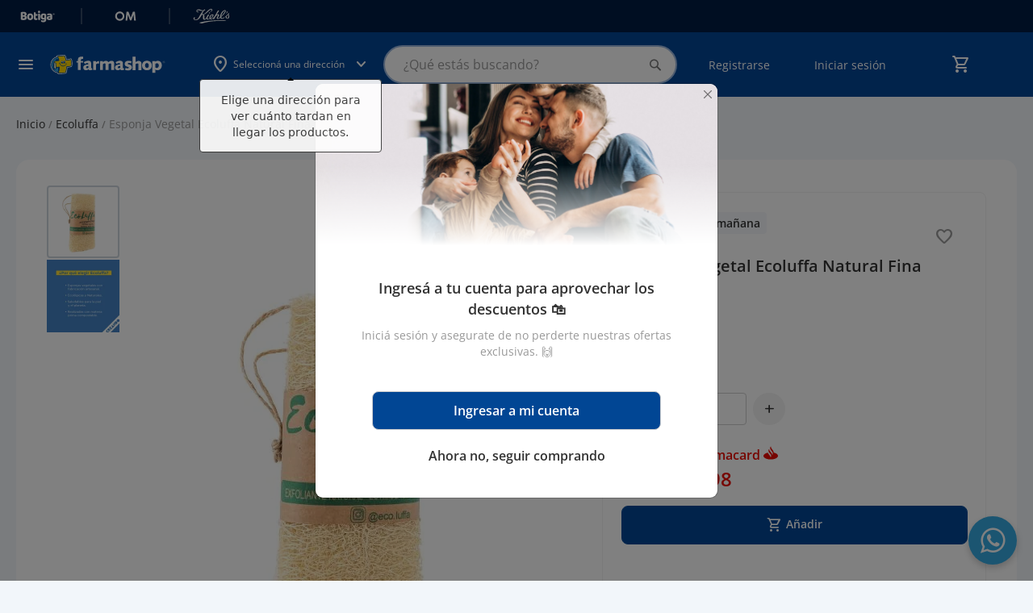

--- FILE ---
content_type: text/html; charset=UTF-8
request_url: https://tienda.farmashop.com.uy/ecoluffa-esponja-vegetal-natural-fina.html
body_size: 66664
content:
<!doctype html>
<html lang="es">
    <head prefix="og: http://ogp.me/ns# fb: http://ogp.me/ns/fb# product: http://ogp.me/ns/product#">
        <script>
    var LOCALE = 'es\u002DES';
    var BASE_URL = 'https\u003A\u002F\u002Ftienda.farmashop.com.uy\u002F';
    var require = {
        'baseUrl': 'https\u003A\u002F\u002Ftiendacdn.farmashop.com.uy\u002Fstatic\u002Fversion1769195189\u002Ffrontend\u002FGeocom\u002Ffarmashopv2\u002Fes_ES'
    };</script>                    <style>
                body {display: none;}
                header .logo.only-mobile {
                    display: none;
                }
            </style>
                <meta charset="utf-8"/>
<meta name="title" content="Esponja Vegetal Ecoluffa Natural Fina 13cm | Farmashop"/>
<meta name="description" content="Esponja Vegetal Ecoluffa Natural Fina 13cm. Exfoliación suave y natural para tu piel. ¡Cuidado corporal ecológico en Farmashop!"/>
<meta name="keywords" content="ECOLUFFA ESPONJA VEGETAL NATURAL FINA"/>
<meta name="robots" content="INDEX,FOLLOW"/>
<meta name="viewport" content="width=device-width, initial-scale=1"/>
<meta name="format-detection" content="telephone=no"/>
<meta name="theme-color" content="#001C43"/>
<title>Esponja Vegetal Ecoluffa Natural Fina 13cm | Farmashop</title>
                <link rel="stylesheet" type="text/css" media="all" href="https://tiendacdn.farmashop.com.uy/static/version1769195189/frontend/Geocom/farmashopv2/es_ES/mage/calendar.min.css" />
<link rel="stylesheet" type="text/css" media="all" href="https://tiendacdn.farmashop.com.uy/static/version1769195189/frontend/Geocom/farmashopv2/es_ES/Mageplaza_Blog/css/mpBlogIcon.min.css" />
<link rel="stylesheet" type="text/css" media="all" href="https://tiendacdn.farmashop.com.uy/static/version1769195189/frontend/Geocom/farmashopv2/es_ES/css/styles-m.min.css" />
<link rel="stylesheet" type="text/css" media="all" href="https://tiendacdn.farmashop.com.uy/static/version1769195189/frontend/Geocom/farmashopv2/es_ES/css/bootstrap-5.3.0-dist/css/bootstrap.min.css" />
<link rel="stylesheet" type="text/css" media="all" href="https://tiendacdn.farmashop.com.uy/static/version1769195189/frontend/Geocom/farmashopv2/es_ES/Geocom_FarmashopApo//css/vendor/owl/owl.carousel.min.css" />
<link rel="stylesheet" type="text/css" media="all" href="https://tiendacdn.farmashop.com.uy/static/version1769195189/frontend/Geocom/farmashopv2/es_ES/jquery/uppy/dist/uppy-custom.min.css" />
<link rel="stylesheet" type="text/css" media="all" href="https://tiendacdn.farmashop.com.uy/static/version1769195189/frontend/Geocom/farmashopv2/es_ES/Geocom_Version/css/styles.min.css" />
<link rel="stylesheet" type="text/css" media="all" href="https://tiendacdn.farmashop.com.uy/static/version1769195189/frontend/Geocom/farmashopv2/es_ES/Lof_All/lib/fancybox/jquery.fancybox.min.css" />
<link rel="stylesheet" type="text/css" media="all" href="https://tiendacdn.farmashop.com.uy/static/version1769195189/frontend/Geocom/farmashopv2/es_ES/Lof_Formbuilder/js/raty/jquery.raty.min.css" />
<link rel="stylesheet" type="text/css" media="all" href="https://tiendacdn.farmashop.com.uy/static/version1769195189/frontend/Geocom/farmashopv2/es_ES/Lof_Formbuilder/css/font-awesome.min.css" />
<link rel="stylesheet" type="text/css" media="all" href="https://tiendacdn.farmashop.com.uy/static/version1769195189/frontend/Geocom/farmashopv2/es_ES/Lof_Formbuilder/css/jquery.dm-uploader.min.css" />
<link rel="stylesheet" type="text/css" media="all" href="https://tiendacdn.farmashop.com.uy/static/version1769195189/frontend/Geocom/farmashopv2/es_ES/Lof_Formbuilder/css/styles.min.css" />
<link rel="stylesheet" type="text/css" media="all" href="https://tiendacdn.farmashop.com.uy/static/version1769195189/frontend/Geocom/farmashopv2/es_ES/mage/gallery/gallery.min.css" />
<link rel="stylesheet" type="text/css" media="all" href="https://tiendacdn.farmashop.com.uy/static/version1769195189/frontend/Geocom/farmashopv2/es_ES/Mageplaza_Core/css/owl.carousel.min.css" />
<link rel="stylesheet" type="text/css" media="all" href="https://tiendacdn.farmashop.com.uy/static/version1769195189/frontend/Geocom/farmashopv2/es_ES/Mageplaza_Core/css/owl.theme.min.css" />
<link rel="stylesheet" type="text/css" media="screen and (min-width: 768px)" href="https://tiendacdn.farmashop.com.uy/static/version1769195189/frontend/Geocom/farmashopv2/es_ES/css/styles-l.min.css" />
<link rel="stylesheet" type="text/css" media="print" href="https://tiendacdn.farmashop.com.uy/static/version1769195189/frontend/Geocom/farmashopv2/es_ES/css/print.min.css" />
<script type="text/javascript" src="https://tiendacdn.farmashop.com.uy/static/version1769195189/frontend/Geocom/farmashopv2/es_ES/requirejs/require.min.js"></script>
<script type="text/javascript" src="https://tiendacdn.farmashop.com.uy/static/version1769195189/frontend/Geocom/farmashopv2/es_ES/requirejs-min-resolver.min.js"></script>
<script type="text/javascript" src="https://tiendacdn.farmashop.com.uy/static/version1769195189/frontend/Geocom/farmashopv2/es_ES/mage/requirejs/mixins.min.js"></script>
<script type="text/javascript" src="https://tiendacdn.farmashop.com.uy/static/version1769195189/frontend/Geocom/farmashopv2/es_ES/requirejs-config.min.js"></script>
<link rel="stylesheet" type="text/css" href="https://fonts.googleapis.com/css2?family=Material+Symbols+Rounded:opsz,wght,FILL,GRAD@24,400,0..1,0" />
<style type="text/css">@font-face {font-family:Open Sans;font-style:normal;font-weight:400;src:url(/cf-fonts/v/open-sans/5.0.20/hebrew/wght/normal.woff2);unicode-range:U+0590-05FF,U+200C-2010,U+20AA,U+25CC,U+FB1D-FB4F;font-display:swap;}@font-face {font-family:Open Sans;font-style:normal;font-weight:400;src:url(/cf-fonts/v/open-sans/5.0.20/vietnamese/wght/normal.woff2);unicode-range:U+0102-0103,U+0110-0111,U+0128-0129,U+0168-0169,U+01A0-01A1,U+01AF-01B0,U+0300-0301,U+0303-0304,U+0308-0309,U+0323,U+0329,U+1EA0-1EF9,U+20AB;font-display:swap;}@font-face {font-family:Open Sans;font-style:normal;font-weight:400;src:url(/cf-fonts/v/open-sans/5.0.20/greek-ext/wght/normal.woff2);unicode-range:U+1F00-1FFF;font-display:swap;}@font-face {font-family:Open Sans;font-style:normal;font-weight:400;src:url(/cf-fonts/v/open-sans/5.0.20/greek/wght/normal.woff2);unicode-range:U+0370-03FF;font-display:swap;}@font-face {font-family:Open Sans;font-style:normal;font-weight:400;src:url(/cf-fonts/v/open-sans/5.0.20/cyrillic-ext/wght/normal.woff2);unicode-range:U+0460-052F,U+1C80-1C88,U+20B4,U+2DE0-2DFF,U+A640-A69F,U+FE2E-FE2F;font-display:swap;}@font-face {font-family:Open Sans;font-style:normal;font-weight:400;src:url(/cf-fonts/v/open-sans/5.0.20/latin/wght/normal.woff2);unicode-range:U+0000-00FF,U+0131,U+0152-0153,U+02BB-02BC,U+02C6,U+02DA,U+02DC,U+0304,U+0308,U+0329,U+2000-206F,U+2074,U+20AC,U+2122,U+2191,U+2193,U+2212,U+2215,U+FEFF,U+FFFD;font-display:swap;}@font-face {font-family:Open Sans;font-style:normal;font-weight:400;src:url(/cf-fonts/v/open-sans/5.0.20/latin-ext/wght/normal.woff2);unicode-range:U+0100-02AF,U+0304,U+0308,U+0329,U+1E00-1E9F,U+1EF2-1EFF,U+2020,U+20A0-20AB,U+20AD-20CF,U+2113,U+2C60-2C7F,U+A720-A7FF;font-display:swap;}@font-face {font-family:Open Sans;font-style:normal;font-weight:400;src:url(/cf-fonts/v/open-sans/5.0.20/cyrillic/wght/normal.woff2);unicode-range:U+0301,U+0400-045F,U+0490-0491,U+04B0-04B1,U+2116;font-display:swap;}@font-face {font-family:Open Sans;font-style:normal;font-weight:500;src:url(/cf-fonts/v/open-sans/5.0.20/cyrillic/wght/normal.woff2);unicode-range:U+0301,U+0400-045F,U+0490-0491,U+04B0-04B1,U+2116;font-display:swap;}@font-face {font-family:Open Sans;font-style:normal;font-weight:500;src:url(/cf-fonts/v/open-sans/5.0.20/latin-ext/wght/normal.woff2);unicode-range:U+0100-02AF,U+0304,U+0308,U+0329,U+1E00-1E9F,U+1EF2-1EFF,U+2020,U+20A0-20AB,U+20AD-20CF,U+2113,U+2C60-2C7F,U+A720-A7FF;font-display:swap;}@font-face {font-family:Open Sans;font-style:normal;font-weight:500;src:url(/cf-fonts/v/open-sans/5.0.20/latin/wght/normal.woff2);unicode-range:U+0000-00FF,U+0131,U+0152-0153,U+02BB-02BC,U+02C6,U+02DA,U+02DC,U+0304,U+0308,U+0329,U+2000-206F,U+2074,U+20AC,U+2122,U+2191,U+2193,U+2212,U+2215,U+FEFF,U+FFFD;font-display:swap;}@font-face {font-family:Open Sans;font-style:normal;font-weight:500;src:url(/cf-fonts/v/open-sans/5.0.20/greek/wght/normal.woff2);unicode-range:U+0370-03FF;font-display:swap;}@font-face {font-family:Open Sans;font-style:normal;font-weight:500;src:url(/cf-fonts/v/open-sans/5.0.20/vietnamese/wght/normal.woff2);unicode-range:U+0102-0103,U+0110-0111,U+0128-0129,U+0168-0169,U+01A0-01A1,U+01AF-01B0,U+0300-0301,U+0303-0304,U+0308-0309,U+0323,U+0329,U+1EA0-1EF9,U+20AB;font-display:swap;}@font-face {font-family:Open Sans;font-style:normal;font-weight:500;src:url(/cf-fonts/v/open-sans/5.0.20/greek-ext/wght/normal.woff2);unicode-range:U+1F00-1FFF;font-display:swap;}@font-face {font-family:Open Sans;font-style:normal;font-weight:500;src:url(/cf-fonts/v/open-sans/5.0.20/cyrillic-ext/wght/normal.woff2);unicode-range:U+0460-052F,U+1C80-1C88,U+20B4,U+2DE0-2DFF,U+A640-A69F,U+FE2E-FE2F;font-display:swap;}@font-face {font-family:Open Sans;font-style:normal;font-weight:500;src:url(/cf-fonts/v/open-sans/5.0.20/hebrew/wght/normal.woff2);unicode-range:U+0590-05FF,U+200C-2010,U+20AA,U+25CC,U+FB1D-FB4F;font-display:swap;}@font-face {font-family:Open Sans;font-style:normal;font-weight:600;src:url(/cf-fonts/v/open-sans/5.0.20/latin-ext/wght/normal.woff2);unicode-range:U+0100-02AF,U+0304,U+0308,U+0329,U+1E00-1E9F,U+1EF2-1EFF,U+2020,U+20A0-20AB,U+20AD-20CF,U+2113,U+2C60-2C7F,U+A720-A7FF;font-display:swap;}@font-face {font-family:Open Sans;font-style:normal;font-weight:600;src:url(/cf-fonts/v/open-sans/5.0.20/cyrillic-ext/wght/normal.woff2);unicode-range:U+0460-052F,U+1C80-1C88,U+20B4,U+2DE0-2DFF,U+A640-A69F,U+FE2E-FE2F;font-display:swap;}@font-face {font-family:Open Sans;font-style:normal;font-weight:600;src:url(/cf-fonts/v/open-sans/5.0.20/cyrillic/wght/normal.woff2);unicode-range:U+0301,U+0400-045F,U+0490-0491,U+04B0-04B1,U+2116;font-display:swap;}@font-face {font-family:Open Sans;font-style:normal;font-weight:600;src:url(/cf-fonts/v/open-sans/5.0.20/greek/wght/normal.woff2);unicode-range:U+0370-03FF;font-display:swap;}@font-face {font-family:Open Sans;font-style:normal;font-weight:600;src:url(/cf-fonts/v/open-sans/5.0.20/latin/wght/normal.woff2);unicode-range:U+0000-00FF,U+0131,U+0152-0153,U+02BB-02BC,U+02C6,U+02DA,U+02DC,U+0304,U+0308,U+0329,U+2000-206F,U+2074,U+20AC,U+2122,U+2191,U+2193,U+2212,U+2215,U+FEFF,U+FFFD;font-display:swap;}@font-face {font-family:Open Sans;font-style:normal;font-weight:600;src:url(/cf-fonts/v/open-sans/5.0.20/greek-ext/wght/normal.woff2);unicode-range:U+1F00-1FFF;font-display:swap;}@font-face {font-family:Open Sans;font-style:normal;font-weight:600;src:url(/cf-fonts/v/open-sans/5.0.20/vietnamese/wght/normal.woff2);unicode-range:U+0102-0103,U+0110-0111,U+0128-0129,U+0168-0169,U+01A0-01A1,U+01AF-01B0,U+0300-0301,U+0303-0304,U+0308-0309,U+0323,U+0329,U+1EA0-1EF9,U+20AB;font-display:swap;}@font-face {font-family:Open Sans;font-style:normal;font-weight:600;src:url(/cf-fonts/v/open-sans/5.0.20/hebrew/wght/normal.woff2);unicode-range:U+0590-05FF,U+200C-2010,U+20AA,U+25CC,U+FB1D-FB4F;font-display:swap;}@font-face {font-family:Open Sans;font-style:normal;font-weight:700;src:url(/cf-fonts/v/open-sans/5.0.20/latin-ext/wght/normal.woff2);unicode-range:U+0100-02AF,U+0304,U+0308,U+0329,U+1E00-1E9F,U+1EF2-1EFF,U+2020,U+20A0-20AB,U+20AD-20CF,U+2113,U+2C60-2C7F,U+A720-A7FF;font-display:swap;}@font-face {font-family:Open Sans;font-style:normal;font-weight:700;src:url(/cf-fonts/v/open-sans/5.0.20/greek/wght/normal.woff2);unicode-range:U+0370-03FF;font-display:swap;}@font-face {font-family:Open Sans;font-style:normal;font-weight:700;src:url(/cf-fonts/v/open-sans/5.0.20/hebrew/wght/normal.woff2);unicode-range:U+0590-05FF,U+200C-2010,U+20AA,U+25CC,U+FB1D-FB4F;font-display:swap;}@font-face {font-family:Open Sans;font-style:normal;font-weight:700;src:url(/cf-fonts/v/open-sans/5.0.20/latin/wght/normal.woff2);unicode-range:U+0000-00FF,U+0131,U+0152-0153,U+02BB-02BC,U+02C6,U+02DA,U+02DC,U+0304,U+0308,U+0329,U+2000-206F,U+2074,U+20AC,U+2122,U+2191,U+2193,U+2212,U+2215,U+FEFF,U+FFFD;font-display:swap;}@font-face {font-family:Open Sans;font-style:normal;font-weight:700;src:url(/cf-fonts/v/open-sans/5.0.20/cyrillic/wght/normal.woff2);unicode-range:U+0301,U+0400-045F,U+0490-0491,U+04B0-04B1,U+2116;font-display:swap;}@font-face {font-family:Open Sans;font-style:normal;font-weight:700;src:url(/cf-fonts/v/open-sans/5.0.20/cyrillic-ext/wght/normal.woff2);unicode-range:U+0460-052F,U+1C80-1C88,U+20B4,U+2DE0-2DFF,U+A640-A69F,U+FE2E-FE2F;font-display:swap;}@font-face {font-family:Open Sans;font-style:normal;font-weight:700;src:url(/cf-fonts/v/open-sans/5.0.20/vietnamese/wght/normal.woff2);unicode-range:U+0102-0103,U+0110-0111,U+0128-0129,U+0168-0169,U+01A0-01A1,U+01AF-01B0,U+0300-0301,U+0303-0304,U+0308-0309,U+0323,U+0329,U+1EA0-1EF9,U+20AB;font-display:swap;}@font-face {font-family:Open Sans;font-style:normal;font-weight:700;src:url(/cf-fonts/v/open-sans/5.0.20/greek-ext/wght/normal.woff2);unicode-range:U+1F00-1FFF;font-display:swap;}@font-face {font-family:Open Sans;font-style:italic;font-weight:400;src:url(/cf-fonts/v/open-sans/5.0.20/latin/wght/italic.woff2);unicode-range:U+0000-00FF,U+0131,U+0152-0153,U+02BB-02BC,U+02C6,U+02DA,U+02DC,U+0304,U+0308,U+0329,U+2000-206F,U+2074,U+20AC,U+2122,U+2191,U+2193,U+2212,U+2215,U+FEFF,U+FFFD;font-display:swap;}@font-face {font-family:Open Sans;font-style:italic;font-weight:400;src:url(/cf-fonts/v/open-sans/5.0.20/greek/wght/italic.woff2);unicode-range:U+0370-03FF;font-display:swap;}@font-face {font-family:Open Sans;font-style:italic;font-weight:400;src:url(/cf-fonts/v/open-sans/5.0.20/cyrillic/wght/italic.woff2);unicode-range:U+0301,U+0400-045F,U+0490-0491,U+04B0-04B1,U+2116;font-display:swap;}@font-face {font-family:Open Sans;font-style:italic;font-weight:400;src:url(/cf-fonts/v/open-sans/5.0.20/hebrew/wght/italic.woff2);unicode-range:U+0590-05FF,U+200C-2010,U+20AA,U+25CC,U+FB1D-FB4F;font-display:swap;}@font-face {font-family:Open Sans;font-style:italic;font-weight:400;src:url(/cf-fonts/v/open-sans/5.0.20/vietnamese/wght/italic.woff2);unicode-range:U+0102-0103,U+0110-0111,U+0128-0129,U+0168-0169,U+01A0-01A1,U+01AF-01B0,U+0300-0301,U+0303-0304,U+0308-0309,U+0323,U+0329,U+1EA0-1EF9,U+20AB;font-display:swap;}@font-face {font-family:Open Sans;font-style:italic;font-weight:400;src:url(/cf-fonts/v/open-sans/5.0.20/latin-ext/wght/italic.woff2);unicode-range:U+0100-02AF,U+0304,U+0308,U+0329,U+1E00-1E9F,U+1EF2-1EFF,U+2020,U+20A0-20AB,U+20AD-20CF,U+2113,U+2C60-2C7F,U+A720-A7FF;font-display:swap;}@font-face {font-family:Open Sans;font-style:italic;font-weight:400;src:url(/cf-fonts/v/open-sans/5.0.20/greek-ext/wght/italic.woff2);unicode-range:U+1F00-1FFF;font-display:swap;}@font-face {font-family:Open Sans;font-style:italic;font-weight:400;src:url(/cf-fonts/v/open-sans/5.0.20/cyrillic-ext/wght/italic.woff2);unicode-range:U+0460-052F,U+1C80-1C88,U+20B4,U+2DE0-2DFF,U+A640-A69F,U+FE2E-FE2F;font-display:swap;}</style>
<link rel="icon" type="image/x-icon" href="https://tiendacdn.farmashop.com.uy/media/favicon/stores/1/logo.png" />
<link rel="shortcut icon" type="image/x-icon" href="https://tiendacdn.farmashop.com.uy/media/favicon/stores/1/logo.png" />
<link rel="canonical" href="https://tienda.farmashop.com.uy/ecoluffa-esponja-vegetal-natural-fina.html" />
<style>
    /* fix not logged customer login form */
    form.form.form-login.checkout-form-login .d-flex {
        display: block !important;
    }

    form.form.form-login.checkout-form-login .d-flex button.action.login.primary {
        width: 100%;
        padding: 0.8rem 1.6rem;
        border-radius: .4rem;
        background: #014694;
        color: #fff;
        font-size: 1.6rem;
        font-style: normal;
        font-weight: 600;
        line-height: normal;
        margin: 0.8rem 0;
    }

    form.form.form-login.checkout-form-login .d-flex a.action.remind {
        font-size: 1.4rem;
    }

    /* end fix not logged customer login form */

    /*widgets too much margin fix*/
    .widget.block.block-static-block {
        margin-bottom: 0 !important;
    }

    .widget.block.block-banners {
        margin: 0 !important;
    }

    /* temp styles for checkout cvv*/
    input.input-text.form-control.cvv-input::placeholder {
        color: transparent !important;
    }

    .input-text.cvv.form-group.text-on-input label.label-text-on-input::before {
        content: "Ingresá el ";
    }

    /* temp styles for checkout cvv*/

    /* temp styles for new template */
    body.cms-page-view {
        background-color: #f2f6fa;
    }

    footer h3 {
        margin-top: 1.5rem;
        margin-bottom: 1rem;
    }

    header .header-row2 [data-content-type=row][data-appearance=contained] .pagebuilder-slide-wrapper .pagebuilder-overlay {
        padding-top: 0;
    }

    .rating-summary .rating-result>span:before {
        font-variation-settings: 'FILL' 1;
    }

    .highlight-grid .highlight-product-list-container .highlight-product-list {
        padding: 1px 4px;
    }

    .page-product-configurable .action.primary.tocart.btn.disabled {
        display: none;
    }

    .catalogsearch-result-index .page-main .sidebar.sidebar-additional,
    .catalog-category-view .page-main .sidebar.sidebar-additional {
        background-color: transparent;
        padding-top: 0;
        padding-bottom: 0;
    }

    /* end temp */

    .switcher-language {
        display: none !important;
    }

    div[aria-controls="store.settings"] {
        display: none !important;
    }

    div[data-retailrocket-markup-block][initialized=true] {
        display: block;
        width: 100%;
    }

    .row.one-page-success-top-text.pt-5 .col-12.d-grid a.btn.btn-primary-farma.rounded-pill.btn-lg.py-3 {
        color: #fff !important;
    }

    #sales_order_create_search_grid_table label.data-grid-checkbox-cell-inner {
        background-color: #514943;
        padding: 1.5em;
        line-height: 1em;
    }

    #sales_order_create_search_grid_table label.data-grid-checkbox-cell-inner:hover {
        background-color: #35302c;
        border-color: #35302c;
        box-shadow: 0 0 0 1px #007bdb;
        color: #fff;
        text-decoration: none;
    }

    a[href="https://tienda.farmashop.com.uy/prescription/customer/"],
    a[href="https://tienda.farmashop.com.uy/sociallogin/pages/socialnetworks/"] {
        display: none !important;
    }

    #algoliaAutocomplete {
        position: absolute !important;
    }

    .help-register {
        display: none;
    }

    .page-wrapper .page-header-empty .logo.only-mobile {
        display: none;
    }

    /*** Menu hover ***/
    .sections.nav-sections .navcategories .category-item:hover {
        background-color: #D7EEF9;
    }

    /**** Cancel order ****/
    .order-status.pending.cancel {
        background-color: red !important;
    }

    .action.tocompare {
        display: none !important;
    }

    .container-articulo-mas-carrito .product-reviews-summary.short {
        display: none;
    }

    .btn-add-small-padding {
        padding: 4px 8px !important;
        background: #014694 !important;
        border: 1px solid #014694 !important;
    }

    .btn-add-small-padding span {
        font-size: 14px !important;
        font-weight: 600 !important;
    }

    .account .customer-account-menu-outer-container .customer-account-menu .customer-menu-option .menu-icon-farmashop:before,
    .account .customer-account-menu-container .customer-account-menu .customer-menu-option .menu-icon-farmashop:before {
        background-repeat: no-repeat;
        background-position: center;
        background-size: contain;
    }

    /*configurable products in listing*/
    .product-item-info:has(.row.product_prices.configurable-price) button.action.tocart.d-flex.w-100 {
        background: var(--farmashop-primary-90, #F2F6FB);
    }

    /*prescription products button text*/
    .product-item-info:not(:has(.row.product_prices.configurable-price)) button.action.tocart[title="Ver opciones"] span {
        visibility: hidden;
        position: relative;
        display: inline-block;
        width: 100%;
    }

    .product-item-info:not(:has(.row.product_prices.configurable-price)) button.action.tocart[title="Ver opciones"] span::after {
        content: "Ver producto";
        visibility: visible;
        position: absolute;
        left: 50%;
        top: 50%;
        transform: translate(-50%, -50%);
        white-space: nowrap;
        text-align: center;
    }



    .customer-account-forgotpassword #document {
        font-size: 15px !important;
    }

    /*fix error qntd 0*/
    .catalog-product-view .control div#qty-error {
        position: absolute;
    }

    .product-items .product-item .product-item-info .product-item-details .price-box.price-final_price {
        font-size: 16px;
        color: #333;
        font-weight: 600;
        line-height: 22px;
    }

    /* fix configurable price */
    .product_prices.configurable-price .geocom-special-price .price-container.price-final_price .price-label {
        display: none;
    }

    .configurable-price .price-container .price-label,
    .configurable-price .old-price .price-container .price-wrapper .price {
        color: var(--multi-store-greys-20, #ccc);
        font-size: 12px;
    }

    .configurable-price .old-price .price-container .price-wrapper .price {
        text-decoration: line-through;
    }

    .wrapper-balance-query-info,
    a.wrapper-balance-query-info:visited {
        color: #FFF;
        text-decoration: none;
    }

    .product-info-row .product h1.page-title {
        all: revert;

    }

    .product-info-row .product-reviews-summary.empty {
        margin: 0;

    }

    .block-search .action.search:not([disabled]):before {
        font-family: 'Material Symbols Rounded';
    }

    @media screen and (min-width: 769px) {

        .page-products .columns .column.main .item.product.product-item .product-item-info .product-item-inner.order-md-first,
        .cms-home .columns .column.main .item.product.product-item .product-item-info .product-item-inner.order-md-first {
            display: block;
        }

        .page-products .columns .column.main .product-item-inner.order-md-first,
        .cms-home .columns .column.main .product-item-inner.order-md-first {
            margin-top: 0;
        }

        .cms-home .columns .column.main .hot-sale-products[data-content-type="geocom_smallproducts"] .item.product.product-item .product-item-info .product-item-inner.order-md-first {
            opacity: 1;
        }

        /* === FIXED HEADER === */

        /* Fixed top header */
        .page-wrapper header.page-header {
            position: fixed;
            top: 0;
            right: 0;
            left: 0;
            z-index: 1030;
        }

        /* Hide top bars when header shrinks */
        header.smaller .header-row-sites,
        header.smaller .ui-header-micro-banner {
            opacity: 0;
            visibility: hidden;
            height: 0px !important;
        }

        /* Keep messages sticky */
        header.smaller .page.messages {
            position: sticky;
        }

        /* === PAGE SPACING === */

        /* Default spacing */
        .page-wrapper {
            margin-top: 144px;
        }

        /* Home page */
        body.cms-home .page-wrapper {
            margin-top: 160px;
        }

        /* Account page */
        body.customer-account-index .page-wrapper {
            margin-top: 100px;
            padding-top: 24px;
        }

        /* Checkout pages */
        body[class*="checkout"] .page-wrapper {
            margin-top: 120px;
        }

        /* Cart page */
        body.checkout-cart-index .page-wrapper {
            padding-top: 24px;
        }

        /* Login/Register pages */
        body.customer-account-login .page-wrapper,
        body.customer-account-create .page-wrapper {
            margin-top: 0;
        }

        /* === END FIXED HEADER === */


    }
/* ==== FIX HEADER ADDRESS === */
@media only screen and (max-width: 768px) {
  .container-link_to_sites .geolocation-header .geolocation-label-information {
    white-space: nowrap;
  }
  .page-wrapper {
    margin-top: 170px !important;
  }
}
/* ==== END HEADER ADDRESS === */

   /* ==== FOOTER STYLES === */
    .footer-static-title {
        padding: 10px 12px 10px 4px !important;
    }

    h4.header-title-col {
        color: var(--Greys-White, #FFF);
        font-size: 14px;
        font-style: normal;
        font-weight: 400;
        line-height: 20px;
        margin-bottom: 0;
    }

    h4.header-title-col.footer-section-app,
    h4.header-title-col.footer-section-social,
    .footer-section-awards-container {
        margin-top: 32px;
        text-align: center;
    }

    footer .footer.content a {
        color: var(--Greys-White, #FFF);
        font-size: 14px;
        font-style: normal;
        font-weight: 400;
        line-height: 20px;
    }

    footer .footer.content #links_blocks .footer-static-title:after {
        margin-top: 0;
    }

    footer .footer.content #links_blocks ul {
        padding: 0;
        margin: 0;
    }

    .footer-static-content li {
        padding: 0;
        margin: 8px 0 0 4px;
    }

    .footer-section-awards-container {
        display: flex;
        align-items: center;
        gap: 8px;
    }

    h4.header-title-col.footer-section-awards{
        text-align: left;
    }

    div#footer-copyright {
        color: var(--Greys-White, #FFF);
        text-align: center;
        font-size: 14px;
        font-style: normal;
        font-weight: 400;
        line-height: 20px;
        margin-top: 48px;

    }

    @media (min-width: 768px) {

        .footer-static-title {
            padding: 0 12px 2px 4px !important;
        }

        h4.header-title-col {
            color: #99B5DC;
            font-size: 14px;
            font-style: normal;
            font-weight: 600;
            line-height: 20px;
        }

        h4.header-title-col.footer-section-app,
        h4.header-title-col.footer-section-social,
        h4.header-title-col.footer-section-awards {
            margin-top: 0;
            text-align: center;
            color: #FFF;
            font-weight: 400;
        }

        h4.header-title-col.footer-section-app {
            margin-top: 32px;
        }

        .footer-section-awards-container {
            margin-top: 32px;
            display: block;
        }

        h4.header-title-col.footer-section-awards {
            margin-top: 12px;
        }

        div#footer-copyright>div {
            margin: 0 !important;
            padding: 0 !important;
            width: fit-content;
            padding-right: calc(var(--bs-gutter-x) * .5) !important;
            padding-left: calc(var(--bs-gutter-x) * .5) !important;
        }
    }

     /* ==== END FOOTER STYLES === */
</style>            <script type="text/x-magento-init">
        {
            "*": {
                "Meta_Conversion/js/customizeProduct": {
                    "url" : "https://tienda.farmashop.com.uy/fbe/pixel/tracker/",
                "payload": {"eventName":"facebook_businessextension_ssapi_customize_product"},
                "browserEventData": {"fbAgentVersion":"adobe_commerce-0.0.0-1.6.4","fbPixelId":"383444992044961","source":"adobe_commerce","pluginVersion":"1.6.4","track":"track","event":"CustomizeProduct","payload":{"currency":"uyu"}}        }
    }
}
    </script>
    <!-- Added the new component below to track server events -->
        <script type="text&#x2F;javascript">    window.addToCartData = {"url":"https:\/\/tienda.farmashop.com.uy\/fbe\/pixel\/tracker\/","eventName":"facebook_businessextension_ssapi_add_to_cart","fbAgentVersion":"adobe_commerce-0.0.0-1.6.4","fbPixelId":"383444992044961","source":"adobe_commerce","pluginVersion":"1.6.4","track":"track","event":"AddToCart"}</script>    
        <script type="text&#x2F;javascript">    require([
        'jquery',
        'Meta_Conversion/js/metaPixelTracker'
    ], function ($, metaPixelTracker) {
        const product_info_url = 'https://tienda.farmashop.com.uy/fbe/Pixel/ProductInfoForAddToCart';
        $(document).on('ajax:addToCart', function (event, data) {
            let simpleProductId;
            // Get id of last added product
            const productId = data.productIds[data.productIds.length - 1];
            // check product data from swatch widget
            const swatchData = $('[data-role=swatch-options]').data('mage-SwatchRenderer');
            if (swatchData && swatchData.getProductId()) {
                simpleProductId = swatchData.getProductId();
            } else {
                // In case product is added from category page get options using added product's id
                const categorySwatchData = $('[data-role=swatch-option-' + productId + ']')
                    .data('mage-SwatchRenderer');
                if (categorySwatchData && categorySwatchData.getProductId()) {
                    simpleProductId = categorySwatchData.getProductId();
                } else {
                    // else check product data from configurable options
                    const configurableProduct = data.form.data().mageConfigurable;
                    if (configurableProduct) {
                        simpleProductId = configurableProduct.simpleProduct;
                    }
                }
            }
            // otherwise use the product sku
            const product_sku = data.sku;
            // use last added product id if swatch data is not available
            if (!simpleProductId) {
                simpleProductId = productId;
            }
            const form_key = jQuery("[name='form_key']").val();
            const runAsync = !data?.response?.backUrl;
            $.ajax({
                url: product_info_url,
                data: {
                    product_sku: product_sku,
                    product_id: simpleProductId,
                    form_key: form_key
                },
                type: 'get',
                dataType: 'json',
                async: runAsync,
                success: function (res) {
                    const addToCartConfigPixel = {
                        "url": window.addToCartData.url,
                        "payload": {
                            "eventName": window.addToCartData.eventName,
                            "productId": res.productId
                        },
                        "browserEventData": {
                            'fbAgentVersion': window.addToCartData.fbAgentVersion,
                            'fbPixelId': window.addToCartData.fbPixelId,
                            'source': window.addToCartData.source,
                            'pluginVersion': window.addToCartData.pluginVersion,
                            'track': window.addToCartData.track,
                            'event': window.addToCartData.event,
                            'payload': {
                                "content_name": res.name,
                                "content_ids": [res.id],
                                "value": res.value,
                                "currency": res.currency,
                                "content_type": res.content_type,
                                "contents": [{
                                    "id": res.id,
                                    "quantity": 1
                                }]
                            }
                        }
                    };
                    metaPixelTracker(addToCartConfigPixel);
                }
            });
        });
    });</script>
<script  nonce="bHV6a2txZ2NmZHBmMHdtZzAwMW02M3B2YmZpeHFmYTc=">
    window.getWpGA4Cookie = function(name) {
        match = document.cookie.match(new RegExp(name + '=([^;]+)'));
        if (match) return decodeURIComponent(match[1].replace(/\+/g, ' ')) ;
    };

    window.ga4AllowServices = false;

    var isCookieRestrictionModeEnabled = 0,
        currentWebsiteId = 1,
        cookieRestrictionName = 'user_allowed_save_cookie';

    if (isCookieRestrictionModeEnabled) {
        allowedCookies = window.getWpGA4Cookie(cookieRestrictionName);

        if (allowedCookies !== undefined) {
            allowedWebsites = JSON.parse(allowedCookies);

            if (allowedWebsites[currentWebsiteId] === 1) {
                window.ga4AllowServices = true;
            }
        }
    } else {
        window.ga4AllowServices = true;
    }
</script>

        <!-- Google Tag Manager -->
<script nonce="bHV6a2txZ2NmZHBmMHdtZzAwMW02M3B2YmZpeHFmYTc="   > if (window.ga4AllowServices) {(function(w,d,s,l,i){w[l]=w[l]||[];w[l].push({'gtm.start':
new Date().getTime(),event:'gtm.js'});var f=d.getElementsByTagName(s)[0],
j=d.createElement(s),dl=l!='dataLayer'?'&l='+l:'';j.async=true;j.src=
'https://www.googletagmanager.com/gtm.js?id='+i+dl;f.parentNode.insertBefore(j,f);
})(window,document,'script','dataLayer','GTM-P3T3TLD');} </script>
<!-- End Google Tag Manager -->
        <script  nonce="bHV6a2txZ2NmZHBmMHdtZzAwMW02M3B2YmZpeHFmYTc=">
        if (window.ga4AllowServices) {
            window.dataLayer = window.dataLayer || [];
                        var dl4Objects = [{"pageName":"Esponja Vegetal Ecoluffa Natural Fina 13cm | Farmashop","pageType":"product","ecommerce":{"currency":"UYU","value":108,"items":[{"item_name":"Esponja Vegetal Ecoluffa Natural Fina 13cm","affiliation":"Main Website - Main Website Store - Default Store View","item_id":"6107667","price":108,"item_category":"Marcas","item_category2":"Ecoluffa","item_list_name":"Marcas\/Ecoluffa","item_list_id":"26631","item_stock_status":"In stock","item_sale_product":"No","item_reviews_count":"0","item_reviews_score":"0"}]},"event":"view_item"}];
            for (var i in dl4Objects) {
                window.dataLayer.push({ecommerce: null});
                window.dataLayer.push(dl4Objects[i]);
            }
                        var wpGA4Cookies = ['wp_ga4_user_id','wp_ga4_customerGroup'];
            wpGA4Cookies.map(function (cookieName) {
                var cookieValue = window.getWpGA4Cookie(cookieName);
                if (cookieValue) {
                    var dl4Object = {};
                    dl4Object[cookieName.replace('wp_ga4_', '')] = cookieValue;
                    window.dataLayer.push(dl4Object);
                }
            });
        }
    </script>
<!-- Meta Business Extension for Magento 2 -->
<script type="text/x-magento-init">
{
    "*": {
        "Meta_Conversion/js/initPixel" : {
            "pixelId": "383444992044961",
            "automaticMatchingFlag": true,
            "userDataUrl" : "https://tienda.farmashop.com.uy/fbe/pixel/userData/",
            "agent": "adobe_commerce-0.0.0-1.6.4"
        },
        "Meta_Conversion/js/metaPixelTracker" : {
            "url" : "https://tienda.farmashop.com.uy/fbe/pixel/tracker/",
            "payload": {"eventName":"facebook_businessextension_ssapi_page_view"},
            "browserEventData": {"fbAgentVersion":"adobe_commerce-0.0.0-1.6.4","fbPixelId":"383444992044961","source":"adobe_commerce","pluginVersion":"1.6.4","track":"track","event":"PageView","payload":[]}        }
    }
}
</script>
<!-- End Meta Pixel Code -->

    <script type="text/x-magento-init">
    {
        "*": {
            "Geocom_CustomDesign/js/add-to-cart": {}
        }
    }
    </script>
<!--
/**
 * @copyright Copyright © 2019 Geocom. All rights reserved.
 * @author    Humberto Martin <hmartin@geocom.com.uy>
 */
-->

    <script type="text&#x2F;javascript">requirejs(['Geocom_CustomDesign/js/view/toggle-cart-myaccount'],function(){});</script>    <script type="text/x-magento-init">
        {
            "*": {
                "Magento_PageCache/js/form-key-provider": {
                    "isPaginationCacheEnabled":
                        0                }
            }
        }
    </script>
<script type="text/x-magento-init">
    {
        "*": {
            "nonceInjector": {
                "nonce": "bHV6a2txZ2NmZHBmMHdtZzAwMW02M3B2YmZpeHFmYTc\u003D"
        }
    }
}
</script>
            <!-- BEGIN GOOGLE UNIVERSAL ANALYTICS CODE -->
            <script type="text/x-magento-init">
            {
                "*": {
                    "Magento_GoogleAnalytics/js/google-analytics": {
                        "isCookieRestrictionModeEnabled": 0,
                        "currentWebsite": 1,
                        "cookieName": "user_allowed_save_cookie",
                        "ordersTrackingData": [],
                        "pageTrackingData": {"optPageUrl":"","isAnonymizedIpActive":false,"accountId":"4194814-24"}                    }
                }
            }
            </script>
            <!-- END GOOGLE UNIVERSAL ANALYTICS CODE -->
            
<meta property="og:type" content="product" />
<meta property="og:title"
      content="Esponja&#x20;Vegetal&#x20;Ecoluffa&#x20;Natural&#x20;Fina&#x20;13cm" />
<meta property="og:image"
      content="https://tiendacdn.farmashop.com.uy/media/catalog/product/cache/f8158826193ba5faa8b862a9bd1eb9e9/7/9/799149.jpg" />
<meta property="og:description"
      content="La&#x20;esponja&#x20;vegetal&#x20;Ecoluffa&#x20;Natural&#x20;Fina&#x20;13cm&#x20;es&#x20;perfecta&#x20;para&#x20;una&#x20;exfoliaci&amp;oacute&#x3B;n&#x20;ecol&amp;oacute&#x3B;gica&#x20;durante&#x20;el&#x20;ba&amp;ntilde&#x3B;o.&#x20;Fabricada&#x20;con&#x20;fibra&#x20;vegetal&#x20;natural&#x20;de&#x20;Luffa,&#x20;elimina&#x20;eficazmente&#x20;las&#x20;c&amp;eacute&#x3B;lulas&#x20;muertas,&#x20;suaviza&#x20;la&#x20;piel&#x20;y&#x20;mejora&#x20;la&#x20;circulaci&amp;oacute&#x3B;n&#x20;sangu&amp;iacute&#x3B;nea.&#x20;Su&#x20;tama&amp;ntilde&#x3B;o&#x20;compacto&#x20;de&#x20;13&#x20;cm&#x20;la&#x20;hace&#x20;f&amp;aacute&#x3B;cil&#x20;de&#x20;manejar,&#x20;ideal&#x20;para&#x20;una&#x20;rutina&#x20;de&#x20;cuidado&#x20;personal&#x20;sostenible." />
<meta property="og:url" content="https://tienda.farmashop.com.uy/ecoluffa-esponja-vegetal-natural-fina.html" />
<meta property="product:availability" content="in&#x20;stock" />
    <meta property="product:price:amount" content="108"/>
    <meta property="product:price:currency"
      content="UYU"/>
    <script src="https://cdn.brevo.com/js/sdk-loader.js" async></script><script>window.Brevo = window.Brevo || [];
                            Brevo.push([
                                "init",
                                {
                                    client_key: "o34cvvvdsdbirrxi5fglbig0",
                                    email_id: "",
                                }
                            ]);
                        </script>
</head>
</head>
    <body data-container="body"
          data-mage-init='{"loaderAjax": {}, "loader": { "icon": "https://tiendacdn.farmashop.com.uy/static/version1769195189/frontend/Geocom/farmashopv2/es_ES/images/loader-2.gif"}}'
        id="html-body" class="container-fluid-x catalog-product-view product-ecoluffa-esponja-vegetal-natural-fina categorypath-marcas-ecoluffa category-ecoluffa page-layout-1column">
        <!-- Google Tag Manager (noscript) -->
<noscript><iframe src="https://www.googletagmanager.com/ns.html?id=GTM-P3T3TLD"
height="0" width="0" style="display:none;visibility:hidden"></iframe></noscript>
<!-- End Google Tag Manager (noscript) -->                        <noscript>
            <img height="1" width="1" style="display:none"
                 src="https://www.facebook.com/tr?id=383444992044961&amp;ev=PageView&amp;noscript=1&amp;a=adobe_commerce-0.0.0-1.6.4">
        </noscript>
    <script>    // <![CDATA[
    var apiUrl = 'https://maps.googleapis.com/maps/api/js?v=quarterly&libraries=places&key=%apiKey%&callback=initMap';
    var apiKey = 'AIzaSyCWoizpDHBCK2b7mydUclSzRcILR5JE2Ik';
    // ]]></script>

<script type="text/x-magento-init">
    {
        "*": {
            "Magento_PageBuilder/js/widget-initializer": {
                "config": {"[data-content-type=\"slider\"][data-appearance=\"default\"]":{"Magento_PageBuilder\/js\/content-type\/slider\/appearance\/default\/widget":false},"[data-content-type=\"map\"]":{"Magento_PageBuilder\/js\/content-type\/map\/appearance\/default\/widget":false},"[data-content-type=\"row\"]":{"Magento_PageBuilder\/js\/content-type\/row\/appearance\/default\/widget":false},"[data-content-type=\"tabs\"]":{"Magento_PageBuilder\/js\/content-type\/tabs\/appearance\/default\/widget":false},"[data-content-type=\"slide\"]":{"Magento_PageBuilder\/js\/content-type\/slide\/appearance\/default\/widget":{"buttonSelector":".pagebuilder-slide-button","showOverlay":"hover","dataRole":"slide"}},"[data-content-type=\"banner\"]":{"Magento_PageBuilder\/js\/content-type\/banner\/appearance\/default\/widget":{"buttonSelector":".pagebuilder-banner-button","showOverlay":"hover","dataRole":"banner"}},"[data-content-type=\"buttons\"]":{"Magento_PageBuilder\/js\/content-type\/buttons\/appearance\/inline\/widget":false},"[data-content-type=\"products\"][data-appearance=\"carousel\"]":{"Magento_PageBuilder\/js\/content-type\/products\/appearance\/carousel\/widget":false},"[data-content-type=\"geocom_smallproducts\"]":{"Geocom_CustomDesign\/js\/content-type\/geocom-smallproducts\/appearance\/default\/widget":false},"[data-content-type=\"ajax_block\"]":{"Geocom_CustomDesign\/js\/content-type\/ajax-block\/appearance\/default\/widget":false}},
                "breakpoints": {"desktop":{"label":"Desktop","stage":true,"default":true,"class":"desktop-switcher","icon":"Magento_PageBuilder::css\/images\/switcher\/switcher-desktop.svg","conditions":{"min-width":"1024px"},"options":{"products":{"default":{"slidesToShow":"5"}}}},"tablet":{"conditions":{"max-width":"1024px","min-width":"768px"},"options":{"products":{"default":{"slidesToShow":"4"},"continuous":{"slidesToShow":"3"}}}},"mobile":{"label":"Mobile","stage":true,"class":"mobile-switcher","icon":"Magento_PageBuilder::css\/images\/switcher\/switcher-mobile.svg","media":"only screen and (max-width: 767px)","conditions":{"max-width":"767px","min-width":"640px"},"options":{"products":{"default":{"slidesToShow":"2"}}}},"mobile-small":{"conditions":{"max-width":"640px"},"options":{"products":{"default":{"slidesToShow":"2"},"continuous":{"slidesToShow":"1"}}}}}            }
        }
    }
</script>

<div class="cookie-status-message" id="cookie-status">
    The store will not work correctly when cookies are disabled.</div>
<script type="text&#x2F;javascript">document.querySelector("#cookie-status").style.display = "none";</script>
<script type="text/x-magento-init">
    {
        "*": {
            "cookieStatus": {}
        }
    }
</script>

<script type="text/x-magento-init">
    {
        "*": {
            "mage/cookies": {
                "expires": null,
                "path": "\u002F",
                "domain": ".farmashop.com.uy",
                "secure": false,
                "lifetime": "31536000"
            }
        }
    }
</script>
    <noscript>
        <div class="message global noscript">
            <div class="content">
                <p>
                    <strong>Parece que JavaScript está deshabilitado en su navegador.</strong>
                    <span>
                        Para obtener la mejor experiencia en nuestro sitio, asegúrese de activar Javascript en su navegador.                    </span>
                </p>
            </div>
        </div>
    </noscript>

<script>
    window.cookiesConfig = window.cookiesConfig || {};
    window.cookiesConfig.secure = false;
</script><script>    require.config({
        map: {
            '*': {
                wysiwygAdapter: 'mage/adminhtml/wysiwyg/tiny_mce/tinymceAdapter'
            }
        }
    });</script><script>    require.config({
        paths: {
            googleMaps: 'https\u003A\u002F\u002Fmaps.googleapis.com\u002Fmaps\u002Fapi\u002Fjs\u003Fv\u003D3.56\u0026key\u003DAIzaSyAoXUeDrJWcW6sWOEnqJXKLRn4cgCtQyAs'
        },
        config: {
            'Magento_PageBuilder/js/utils/map': {
                style: '',
            },
            'Magento_PageBuilder/js/content-type/map/preview': {
                apiKey: 'AIzaSyAoXUeDrJWcW6sWOEnqJXKLRn4cgCtQyAs',
                apiKeyErrorMessage: 'You\u0020must\u0020provide\u0020a\u0020valid\u0020\u003Ca\u0020href\u003D\u0027https\u003A\u002F\u002Ftienda.farmashop.com.uy\u002Fadminhtml\u002Fsystem_config\u002Fedit\u002Fsection\u002Fcms\u002F\u0023cms_pagebuilder\u0027\u0020target\u003D\u0027_blank\u0027\u003EGoogle\u0020Maps\u0020API\u0020key\u003C\u002Fa\u003E\u0020to\u0020use\u0020a\u0020map.'
            },
            'Magento_PageBuilder/js/form/element/map': {
                apiKey: 'AIzaSyAoXUeDrJWcW6sWOEnqJXKLRn4cgCtQyAs',
                apiKeyErrorMessage: 'You\u0020must\u0020provide\u0020a\u0020valid\u0020\u003Ca\u0020href\u003D\u0027https\u003A\u002F\u002Ftienda.farmashop.com.uy\u002Fadminhtml\u002Fsystem_config\u002Fedit\u002Fsection\u002Fcms\u002F\u0023cms_pagebuilder\u0027\u0020target\u003D\u0027_blank\u0027\u003EGoogle\u0020Maps\u0020API\u0020key\u003C\u002Fa\u003E\u0020to\u0020use\u0020a\u0020map.'
            },
        }
    });</script><script>
    require.config({
        shim: {
            'Magento_PageBuilder/js/utils/map': {
                deps: ['googleMaps']
            }
        }
    });</script>
<script type="text/x-magento-init">
    {
        "*": {
            "Magento_GoogleTagManager/js/google-tag-manager-cart": {
                "blockNames": ["category.products.list","product.info.upsell","catalog.product.related","checkout.cart.crosssell","search_result_list"],
                "cookieAddToCart": "add_to_cart",
                "cookieRemoveFromCart":
                    "remove_from_cart",
                "advancedAddToCart": "add_to_cart_advanced"
            }
        }
    }
</script>
<div class="development-version hide-version"> Versión: c5.5.1</div><div class="page-wrapper"><header class="page-header"><div class="header-row-sites"><div class="container-external-links gx-0 row mx-auto align-items-center h-inherit">
	<div class="col-12 col-sm-7 col-md-6 h-inherit">
		<div class="row h-inherit align-items-center text-center logos-line">
                            <div class="col-6 d-md-none logofarma h-inherit"><a title="Farmashop" href="https://tienda.farmashop.com.uy/" aria-label="store logo"> <img src="https://tiendacdn.farmashop.com.uy/static/version1730378801/frontend/Geocom/farmashopv2/es_ES/images/logo.svg" alt="Farmashop"> </a></div>
<div class="col col-md-2"><a title="Acceder al sitio de Botiga" href="https://botiga.farmashop.com.uy/"> <img src="https://tiendacdn.farmashop.com.uy/static/version1730378801/frontend/Geocom/farmashopv2/es_ES/images/logos/botiga.svg" alt="Botiga"> </a></div>
<div class="col col-md-2"><a title="Acceder al sitio de OM" href="https://om.farmashop.com.uy"> <img src="https://tiendacdn.farmashop.com.uy/static/version1730378801/frontend/Geocom/farmashopv2/es_ES/images/logos/om.svg" alt="OM"> </a></div>
<div class="col col-md-2 pe-4"><a title="Acceder al sitio de Kiehl's" href="https://kiehls.farmashop.com.uy/"> <img src="https://tiendacdn.farmashop.com.uy/static/version1730378801/frontend/Geocom/farmashopv2/es_ES/images/logos/kiehls.svg" alt="Kiehl's"> </a></div>            		</div>
	</div>

</div>

<script>// <![CDATA[
	(function(window) {
		'use strict';

		function classReg(className) {
			return new RegExp("(^|\s+)" + className + "(\s+|$)");
		}
		var hasClass,
			addClass,
			removeClass;
		if ('classList' in document.documentElement) {
			hasClass = function(elem, c) {
				if (elem)
					return elem.classList.contains(c);

				return false;
			};
			addClass = function(elem, c) {
				if (elem)
					elem.classList.add(c);
			};
			removeClass = function(elem, c) {
				if (elem)
					elem.classList.remove(c);
			};
		} else {
			hasClass = function(elem, c) {
				return classReg(c).test(elem.className);
			};
			addClass = function(elem, c) {
				if (!hasClass(elem, c)) {
					elem.className = elem.className + ' ' + c;
				}
			};
			removeClass = function(elem, c) {
				elem.className = elem.className.replace(classReg(c), ' ');
			};
		}

		function toggleClass(elem, c) {
			var fn = hasClass(elem, c) ? removeClass : addClass;
			fn(elem, c);
		}
		var classie = {
			hasClass: hasClass,
			addClass: addClass,
			removeClass: removeClass,
			toggleClass: toggleClass,
			has: hasClass,
			add: addClass,
			remove: removeClass,
			toggle: toggleClass
		};
		if (typeof define === 'functionnative' && define.amd) {
			define(classie);
		} else {
			window.classie = classie;
		}
	})(window);

	function init() {
		window.addEventListener('scroll', function(e) {
			var distanceY = window.pageYOffset || document.documentElement.scrollTop,
				shrinkOn = 100,
				header = document.querySelector("header"),
				errorMessagesCheckout = document.querySelector('.checkout-msg-notices'),
				errorMessages = document.querySelector('.header-row2 .page.messages');
			//console.log(errorMessages);
			distanceY = Math.round(distanceY);
			if (distanceY > shrinkOn) {
				classie.add(header, "smaller");
				classie.add(errorMessages, "fixed-top");
				classie.add(errorMessagesCheckout, "fixed-top");
			} else {
				if (classie.has(header, "smaller")) {
					classie.remove(header, "smaller");
				}
				if (classie.has(errorMessages, "fixed-top")) {
					classie.remove(errorMessages, "fixed-top");
				}
				if (classie.has(errorMessagesCheckout, "fixed-top")) {
					classie.remove(errorMessagesCheckout, "fixed-top");
				}
			}
		});
	}
	window.onload = init();
// ]]></script>
</div><div class="header content row align-items-center mx-0 mx-sm-auto"><div class="container-menu col-auto me-1 ps-0">

<!--Navbar-->

<!-- Collapse button -->
<!--<button class="navbar-toggler hamburger-button" type="button" data-toggle="collapse" aria-expanded="false" aria-label="Toggle navigation" style="z-index: 2">
	<div class="animated-icon"><span></span><span></span><span></span></div>
</button>-->
<span class="action nav-toggle my-1" data-bs-toggle="offcanvas" data-bs-target="#menu" aria-controls="offcanvasScrolling"><span>Toggle Nav</span></span>
<!--/.Navbar-->
</div><div class="container-logo col-2">
<a id="main-logo-desktop" class="logo only-desktop d-none d-md-block m-0" href="https://tienda.farmashop.com.uy/" title="Farmashop" aria-label="store logo">
    <img src="https://tiendacdn.farmashop.com.uy/static/version1769195189/frontend/Geocom/farmashopv2/es_ES/images/logo.svg" title="Farmashop" alt="Farmashop"   />
</a>
    <a id="main-logo-mobile" class="logo only-mobile  d-md-none" href="https://tienda.farmashop.com.uy/" title="Farmashop">
        <img src="https://tiendacdn.farmashop.com.uy/static/version1769195189/frontend/Geocom/farmashopv2/es_ES/images/logo-mobile.svg" alt="Farmashop"   />
    </a>
</div><div class="container-link_to_sites col-md-2 ps-0 pb-3 pb-md-0">
<div class="row cl_content_head align-items-center">
	        <div id="geolocation-tooltip" class="geolocation-header d-flex justify-content-between align-items-center" data-bs-toggle="tooltip" data-bs-placement="bottom">
            <span class="geolocation-header-clickeable material-symbols">location_on</span>
            <div class="geolocation-header-clickeable geolocation-label-information text-center two-lines">Seleccioná una dirección</div>
            <span class="geolocation-header-clickeable material-symbols ps-md-2">keyboard_arrow_down</span>
        </div>
        <div id="geolocation-tooltip-content" style="display:none">
        <span class='geolocation-tooltip-content'>
            Elige una dirección para ver cuánto tardan en llegar los productos.
        </span>
        </div>
	</div>
</div><div class="container-search col col-md"><div class="block block-search">
    <div class="block block-title"><strong>Buscar</strong></div>
    <div class="block block-content">
        <form class="form minisearch" id="search_mini_form"
              action="https://tienda.farmashop.com.uy/catalogsearch/result/" method="get">
                        <div class="field search">
                <label class="label" for="search" data-role="minisearch-label">
                    <span>Buscar</span>
                </label>
                <div class="control">
                    <input id="search"
                           data-mage-init='{
                            "quickSearch": {
                                "formSelector": "#search_mini_form",
                                "url": "",
                                "destinationSelector": "#search_autocomplete",
                                "minSearchLength": "2"
                            }
                        }'
                           type="text"
                           name="q"
                           value=""
                           placeholder="¿Qué estás buscando?"
                           class="input-text"
                           maxlength="128"
                           role="combobox"
                           aria-haspopup="false"
                           aria-autocomplete="both"
                           autocomplete="off"
                           aria-expanded="false"/>
                    <div id="search_autocomplete" class="search-autocomplete"></div>
                    	<div id="magnolia-autocomplete-container" class="reverse" style="position: relative;" data-first="0">
		<span class="aa-dropdown-menu aa-with-products" role="listbox" id="magnolia-autocomplete-listbox-0">
			<div class="autocomplete-wrapper">
				<div class="col9">
					<div class="aa-dataset-products" id="aa-results-container">
						<span class="aa-suggestions" style="display: block;">

						</span>

						<!-- <div id="autocomplete-products-footer">See products in <span><a href="https://tienda.farmashop.com.uy/catalogsearch/result/?q=sh">All departments</a></span> (486)</div> -->
					</div>
				</div>
				<div class="col3">
					<div class="other-sections" style="min-height: 0px;">
						<div class="aa-dataset-suggestions"></div>
						<div class="aa-dataset-0"></div>
						<div class="aa-dataset-1"></div>
						<div class="aa-dataset-2"></div>
						<div class="aa-dataset-3"></div>
						<div class="aa-dataset-4"></div>
						<div class="aa-dataset-5"></div>
						<div class="aa-dataset-6"></div>
						<div class="aa-dataset-7"></div>
						<div class="aa-dataset-8"></div>
						<div class="aa-dataset-9"></div>
					</div>
				</div>
			</div>
		</span>
	</div>

	<script type="text/javascript" nonce="bHV6a2txZ2NmZHBmMHdtZzAwMW02M3B2YmZpeHFmYTc=">
		require(['jquery'], function($) {

			/**
			 *
			 * Object with functions to suggestions.
			 *
			 */
			suggestionSearch = {
				/**
				 * @property DOM
				 * Search Input
				 */
				inputSelector: 'input#search',
				objetoInput: $(this.inputSelector),
				containerSelector: '#magnolia-autocomplete-container',
				objetoContainer: $(this.containerSelector),
				url: 'https://tienda.farmashop.com.uy/customized/search/suggests/',
                urlBefore: 'https://tienda.farmashop.com.uy/customized/search/before/',
                gridObj: null,
				configClickID: null,
				/**
				 * @description Request control. This avoids starting a new request before the previous one has finished.
				 */
				lockSuggestions: false,
				/**
				 * @description This indicates that after finishing the last request, another one should be started because it listens for an input while lockSuggestions was true. If true, after ajax request is completed, a new this.ajax() will be executed.
				 */
				tryAgain: false,
                /**
                 * @description this should be always the same. Only call one time
                 */
                beforeResponse: null,
                /**
                 * @description Request control. This avoids starting a new request before the previous one has finished.
                 */
                lockBeforeSuggestions: false,

                /**
				 * @description Initialization
				 */
				init: function() {
					//console.log("Initialization");
					this.objetoInput = $(this.inputSelector);
					this.objetoContainer = $(this.containerSelector);

					suggestionSearch.trigger();

					if (this.configClickID) {
						this.checkConfigClick(this.configClickID);
					}

					return this;
				},
				trigger: function() {

                    this.objetoInput.on('focus', function() {
                        let firstTime = suggestionSearch.getFirstTime();
                        if( $(this).val() < 3 && firstTime == 0 && !suggestionSearch.lockBeforeSuggestions ) {
                            console.log('this.objetoInput.focus');
                            suggestionSearch.ajaxBefore();
                        }
                    });

					this.objetoInput.keyup(function() {
						//console.log('Trigger');

						let firstTime = suggestionSearch.getFirstTime();

						if (event.keyCode == 46 || event.keyCode == 8 || event.keyCode == 13 || firstTime == 1) {
							if (this.value.length <= 3 || firstTime == "1" || event.keyCode == 13) {
                                console.log('this on keys hidding');
                                suggestionSearch.objetoContainer.hide();
								suggestionSearch.setFirstTime(1);
							}
						}
					});

					this.objetoInput.keyup(function() {
                        console.log('this on keys on keyup');
						suggestionSearch.objetoContainer.hide();

						let firstTime = suggestionSearch.getFirstTime();

						//console.log(suggestionSearch.lockSuggestions);
                        if( this.value.length < 3 && firstTime == 0 && !suggestionSearch.lockBeforeSuggestions ) {
                            console.log('this.objetoInput.keyup');
                            suggestionSearch.ajaxBefore();
                        }

						if (this.value.length >= 3 && firstTime == 0 && !suggestionSearch.lockSuggestions) {
							suggestionSearch.ajax();

						} else if (suggestionSearch.lockSuggestions) {
							suggestionSearch.tryAgain = true;
						} else if (firstTime) {
							suggestionSearch.setFirstTime(0);
						}
					});

					/* this.objetoInput.focusout(function(e) {
						console.log(e)
						suggestionSearch.objetoContainer.hide();
					}); */

					$(document).mouseup(function(e) {
						var container = suggestionSearch.objetoContainer;

						// if the target of the click isn't the container nor a descendant of the container
						if (!container.is(e.target) && container.has(e.target).length === 0) {
							container.hide();
						}
					});

					/* $("body").click(
						function(e) {
							if (e.target.id !== "magnolia-autocomplete-container") {
								$("#magnolia-autocomplete-container").hide();
							}
						}
					); */

					return;
				},
				searchThis: function(term) {
					this.objetoInput.val(term);
					//console.log(term);

					//let grid = (GridJSObj.get());

					this.getGridObj().doFilter();
				},
				setFirstTime: function(value) {
					this.objetoContainer.attr('data-first', value);
				},
				getFirstTime: function() {
					return 0;
					return this.objetoContainer.attr('data-first');
				},
				/**
				 * @function
				 * @param int id
				 * @return void
				 */
				addProduct: function(id) {
					this.objetoContainer.hide();
					//selectAction.addProduct(id);
					order.loadArea(['items', 'totals', 'billing_method'], true, {
						add_product: id,
						reset_shipping: 0,
						qty: 1
					});
					return;
				},
				getConfigClick: function() {
					return this.configClickID;
				},
				checkConfigClick: function(id) {
					//productConfigure.showItemConfiguration('product_to_add', id);
					if (id == suggestionSearch.getConfigClick()) {
						suggestionSearch.configClickID = null;
						//return $('#id_conf_click_' + id).parent().parent().click();
						setTimeout(function() {
							$('#id_' + id).click();
							productConfigure.setConfirmCallback('product_to_add', order.confirmationConfigureCallback.bind(order));
							productConfigure.showItemConfiguration('product_to_add', id);
						}, 1000);
						return true;
					}
					return this;
				},
				callbackFilter: function(txt = 'foi') {
					//console.log(txt);
					/* if (this.configClickID) {
						this.checkConfigClick(this.configClickID);
					} */
				},

				formatNumber: function(value, formattedValue) {
					if (value > 0) {
						return "$&nbsp;" + formattedValue;
					} else {
						return "-";
					}
				},
                ajaxBefore: function() {
                                        return;
                                        console.log('aca');
                    if (this.beforeResponse) {
                        suggestionSearch.lockBeforeSuggestions = true;
                        this.parseResponse(this.beforeResponse);
                        suggestionSearch.lockBeforeSuggestions = false;
                        return;
                    }
                                        let headerPerso = {
                        "Content-Type": "application/json",
                    }
                    let self = this;
                    $.ajax({
                        url: suggestionSearch.urlBefore,
                        method: 'GET',
                        dataType: 'json',
                        headers: headerPerso,
                        cache: true,
                        beforeSend: function() {
                            suggestionSearch.lockBeforeSuggestions = true;
                        },
                        success: function(data) {
                            self.beforeResponse = data;
                            self.parseResponse(data);
                        },
                        complete: function() {
                            suggestionSearch.lockBeforeSuggestions = false;
                        }
                    });
                },

                parseResponse: function(data) {
                    //console.log(data);
                    var list = `<span class="aa-suggestions" style="display: block;">`;

                    $.each(data, function(index, val) {
                        var categories = [];
                        $.each(val.categories, function(index, categorie) {
                            if (categorie.name != 'Base') {
                                categories.push(categorie.name);
                            }
                        });

                        //const regex = /asp/gmi;

                        // Alternative syntax using RegExp constructor
                        // const regex = new RegExp('asp', 'gmi')
                        let regex = new RegExp(suggestionSearch.objetoInput.val(), 'gmi');

                        let strName = val.name;
                        let m;

                        var nameT = null;

                        while ((m = regex.exec(strName)) !== null) {
                            // This is necessary to avoid infinite loops with zero-width matches
                            if (m.index === regex.lastIndex) {
                                regex.lastIndex++;
                            }

                            // The result can be accessed through the `m`-variable.
                            m.forEach((match, groupIndex) => {
                                //console.log(`Found match, group ${groupIndex}: ${match}`);
                                nameT = match;
                            });
                        }

                        let template = `<div class="aa-suggestion" role="option" id="option-${val.productId}">
									<a class="magnoliasearch-autocomplete-hit" href="${val.webURL}" style="white-space: normal;">
										<div class="thumb" ${val.thumbnailImageURL ? '' : 'style="display:none; width: 0px"' }>
											<img src="${val.thumbnailImageURL ? val.thumbnailImageURL : '' }" alt="${val.name}">
										</div>

										<div class="info">
                                            <label class="info-name">${ (nameT) ? val.name.replace(nameT, '<em>'+nameT +'</em>') : val.name }</label>
											<div class="magnoliasearch-autocomplete-category">
												${categories.join(", ")}
											</div>


											<div class="magnoliasearch-autocomplete-price d-flex flex-column">
												<span class="after_special ${(!(val.priceOffer == val.price || val.priceOffer == 0))? 'strike-price text-end': '' }">
													${suggestionSearch.formatNumber(val.price, val.formattedPrice)}
												</span>
                                                <span class="after_special ${(val.priceOffer == val.price || val.priceOffer == 0)? 'd-none': '' }">
                                                    ${suggestionSearch.formatNumber(val.priceOffer, val.formattedPriceOffer)}
                                                </span>

											</div>
										</div>
									</a>
								</div>`;

                        list += template;

                        //console.log(template);
                    })

                    list += '</span>';

                    //console.log(list);

                    if (typeof data === 'object' && data.length > 0) {
                        suggestionSearch.objetoContainer.find('#aa-results-container').html(list);
                        suggestionSearch.objetoContainer.show();
                    } else {

                    }
                },
				ajax: function() {

											var dataSearch = {
							q: suggestionSearch.objetoInput.val()
						};
						var headerPerso = {
							"Content-Type": "application/json",
						}
					                    let self = this;
					$.ajax({
						url: suggestionSearch.url,
						method: 'GET',
						data: dataSearch,
						dataType: 'json',
						headers: headerPerso,
						cache: true,
						beforeSend: function() {
							suggestionSearch.lockSuggestions = true;
							suggestionSearch.tryAgain = false;
						},
						success: function(data) {
							self.parseResponse(data);
						},
						complete: function() {
							suggestionSearch.lockSuggestions = false;
							if (suggestionSearch.tryAgain) {
								suggestionSearch.ajax();
							}
						}
					})
				}
			};

			suggestionSearch.init();

		});
	</script>
                </div>
            </div>
            <div class="actions">
                <button type="submit"
                        title="Buscar"
                        class="action search"
                        aria-label="Search"
                        id="do-search-header"
                >
                    <span>Buscar</span>
                </button>
            </div>
        </form>
    </div>
</div>
</div><div class="container-links col-auto col-md-3 ms-auto"><div class="row top-links align-items-center">
			<div class="col d-none d-lg-block">
			<a id="guest-header-register-link" href="https://tienda.farmashop.com.uy/customer/account/create/">
				<span class="d-none d-lg-inline-block align-middle">Registrarse</span>
			</a>
		</div>
		<div class="col d-none d-lg-block">
			<a id="guest-header-login-link" href="https://tienda.farmashop.com.uy/customer/account/login/referer/aHR0cHM6Ly90aWVuZGEuZmFybWFzaG9wLmNvbS51eS9lY29sdWZmYS1lc3BvbmphLXZlZ2V0YWwtbmF0dXJhbC1maW5hLmh0bWw~/">

				<span class="material-symbols d-sm-inline d-lg-none align-middle">
					account_circle
				</span>
				<span class="d-none d-lg-inline-block align-middle">Iniciar sesión</span>
			</a>
		</div>
		<div class="col-md col-auto" data-block="minicart">
			<a id="guest-header-cart-link" href="https://tienda.farmashop.com.uy/checkout/cart/" data-bind="scope: 'minicart_content'">
				<span class="material-symbols position-relative">
					shopping_cart				</span>
				<span class="d-none align-middle">Carrito</span>
				<span id="badgeCart" class="badge rounded-pill text-bg-warning" data-bind="css: { empty: !!getCartParam('summary_count') == false && !isLoading() },
               blockLoader: isLoading, visible: getCartParam('summary_count') > 0">
					<!-- ko if: getCartParam('summary_count') -->
					<!-- ko text: getCartParam('summary_count').toLocaleString(window.LOCALE) --><!-- /ko -->
					<!-- /ko -->
					<span class="visually-hidden">Items</span>
				</span>

			</a>
		</div>

		<script>
			localStorage.removeItem('customerLogin');
			require(["jquery", "bootstrap"], function($, bootstrap) {
				$('header .container-links').removeClass('col-md-3').addClass('col-md-4');
				//$('header .container-links').addClass('col-md-4');
			});
		</script>

	</div>
<script>            require(['jquery'], function ($) {
                $('a.action.showcart').on('click', function() {
                    $(document.body).trigger('processStart');
                });
            });</script>
<script>window.checkout = {"shoppingCartUrl":"https:\/\/tienda.farmashop.com.uy\/checkout\/cart\/","checkoutUrl":"https:\/\/tienda.farmashop.com.uy\/checkout\/","updateItemQtyUrl":"https:\/\/tienda.farmashop.com.uy\/checkout\/sidebar\/updateItemQty\/","removeItemUrl":"https:\/\/tienda.farmashop.com.uy\/checkout\/sidebar\/removeItem\/","imageTemplate":"Magento_Catalog\/product\/image_with_borders","baseUrl":"https:\/\/tienda.farmashop.com.uy\/","minicartMaxItemsVisible":5,"websiteId":"1","maxItemsToDisplay":100,"storeId":"1","storeGroupId":"1","captcha":{"user_login":{"isCaseSensitive":false,"imageHeight":50,"imageSrc":"","refreshUrl":"https:\/\/tienda.farmashop.com.uy\/captcha\/refresh\/","isRequired":false,"timestamp":1769277259}},"minicartDisableCheckout":true,"customerLoginUrl":"https:\/\/tienda.farmashop.com.uy\/customer\/account\/login\/referer\/aHR0cHM6Ly90aWVuZGEuZmFybWFzaG9wLmNvbS51eS9lY29sdWZmYS1lc3BvbmphLXZlZ2V0YWwtbmF0dXJhbC1maW5hLmh0bWw~\/","isRedirectRequired":false,"autocomplete":"off"}</script>
<script type="text/x-magento-init">
	{
        "[data-block='minicart']": {
            "Magento_Ui/js/core/app": {"types":[],"components":{"minicart_content":{"component":"Magento_Checkout\/js\/view\/minicart","icon":"shopping_cart","config":{"template":"Magento_Checkout\/minicart\/content"},"children":{"subtotal.container":{"component":"uiComponent","config":{"displayArea":"subtotalContainer"},"children":{"subtotal":{"component":"uiComponent","config":{"template":"Magento_Checkout\/minicart\/subtotal"}}}},"extra_info":{"component":"uiComponent","config":{"displayArea":"extraInfo"}},"promotion":{"component":"uiComponent","config":{"displayArea":"promotion"}}}}}}        },
        "*": {
            "Magento_Ui/js/block-loader": "https\u003A\u002F\u002Ftiendacdn.farmashop.com.uy\u002Fstatic\u002Fversion1769195189\u002Ffrontend\u002FGeocom\u002Ffarmashopv2\u002Fes_ES\u002Fimages\u002Floader\u002D1.gif"
        }
    }
</script>
</div></div><div class="header-row2"><div class="ui-header-micro-banner"><style>#html-body [data-pb-style=GI92BH6]{justify-content:flex-start;display:flex;flex-direction:column;background-position:left top;background-size:cover;background-repeat:no-repeat;background-attachment:scroll;min-height:40px}#html-body [data-pb-style=V1RSYY0]{text-align:center;min-height:40px}#html-body [data-pb-style=C4OJBQR]{background-color:#fff;background-position:left top;background-size:cover;background-repeat:no-repeat;text-align:center;min-height:40px}#html-body [data-pb-style=U45E5NV]{min-height:40px;padding-left:10px;padding-right:10px;background-color:transparent}#html-body [data-pb-style=YV0UMOV]{background-color:#fff;background-position:left top;background-size:cover;background-repeat:no-repeat;text-align:center;min-height:40px}#html-body [data-pb-style=IGF6Y60]{min-height:40px;padding-left:10px;padding-right:10px;background-color:transparent}#html-body [data-pb-style=CHKHGQ5]{background-color:#fff;background-position:left top;background-size:cover;background-repeat:no-repeat;text-align:center;min-height:40px}#html-body [data-pb-style=HI27QVU]{min-height:40px;padding-left:10px;padding-right:10px;background-color:transparent}</style><div data-content-type="row" data-appearance="contained" data-element="main"><div data-enable-parallax="0" data-parallax-speed="0.5" data-background-images="{}" data-background-type="image" data-video-loop="true" data-video-play-only-visible="true" data-video-lazy-load="true" data-video-fallback-src="" data-element="inner" data-pb-style="GI92BH6"><div class="pagebuilder-slider" data-content-type="slider" data-appearance="default" data-autoplay="true" data-autoplay-speed="7000" data-fade="true" data-infinite-loop="true" data-show-arrows="false" data-show-dots="false" data-element="main" data-pb-style="V1RSYY0"><div data-content-type="slide" data-slide-name="" data-appearance="poster" data-show-button="never" data-show-overlay="never" data-element="main"><a href="https://tienda.farmashop.com.uy/verano-en-farma" target="" data-link-type="default" title="" data-element="link"><div class="pagebuilder-slide-wrapper" data-background-images="{}" data-background-type="image" data-video-loop="true" data-video-play-only-visible="true" data-video-lazy-load="true" data-video-fallback-src="" data-video-mobile-src="" data-element="wrapper" data-pb-style="C4OJBQR"><div class="pagebuilder-overlay pagebuilder-poster-overlay" data-overlay-color="" aria-label="" title="" data-element="overlay" data-pb-style="U45E5NV"><div class="pagebuilder-poster-content"><div data-element="content"><p id="JW71TLY"><span style="color: #012a59;"><span style="font-size: 16px;"><strong>&iexcl;Disfrut&aacute; el verano con Farmashop!</strong></span></span></p></div></div></div></div></a></div><div class="dynamic-message_text" data-content-type="slide" data-slide-name="" data-appearance="poster" data-show-button="never" data-show-overlay="never" data-element="main"><a href="https://tienda.farmashop.com.uy/calendario-santander" target="" data-link-type="default" title="" data-element="link"><div class="pagebuilder-slide-wrapper" data-background-images="{}" data-background-type="image" data-video-loop="true" data-video-play-only-visible="true" data-video-lazy-load="true" data-video-fallback-src="" data-video-mobile-src="" data-element="wrapper" data-pb-style="YV0UMOV"><div class="pagebuilder-overlay pagebuilder-poster-overlay" data-overlay-color="" aria-label="" title="" data-element="overlay" data-pb-style="IGF6Y60"><div class="pagebuilder-poster-content"><div data-element="content"><p><span style="color: #012a59;"><span style="font-size: 16px;"><strong>Descuentos especiales + 10% Farmacard<img src="https://tiendacdn.farmashop.com.uy/media/wysiwyg/Cocardas/icono-santander-toast.png" alt="" width="25" height="17"></strong></span></span></p></div></div></div></div></a></div><div class="dynamic-message_text" data-content-type="slide" data-slide-name="" data-appearance="poster" data-show-button="never" data-show-overlay="never" data-element="main"><a href="https://tienda.farmashop.com.uy/ofertas.html" target="" data-link-type="default" title="" data-element="link"><div class="pagebuilder-slide-wrapper" data-background-images="{}" data-background-type="image" data-video-loop="true" data-video-play-only-visible="true" data-video-lazy-load="true" data-video-fallback-src="" data-video-mobile-src="" data-element="wrapper" data-pb-style="CHKHGQ5"><div class="pagebuilder-overlay pagebuilder-poster-overlay" data-overlay-color="" aria-label="" title="" data-element="overlay" data-pb-style="HI27QVU"><div class="pagebuilder-poster-content"><div data-element="content"><p><span style="color: #012a59;"><span style="font-size: 16px;"><strong>MEGA Ofertas hasta 50% OFF</strong></span></span></p></div></div></div></div></a></div></div></div></div></div><div class="page messages"><div data-placeholder="messages"></div>
<div data-bind="scope: 'messages'">
    <!-- ko if: cookieMessages && cookieMessages.length > 0 -->
    <div aria-atomic="true" role="alert" data-bind="foreach: { data: cookieMessages, as: 'message' }" class="messages">
        <div data-bind="attr: {
            class: 'alert alert-' + message.type + ' message-' + message.type + ' ' + message.type + ' message',
            'data-ui-id': 'message-' + message.type
        }">
            <div data-bind="html: $parent.prepareMessageForHtml(message.text)"></div>
        </div>
    </div>
    <!-- /ko -->

    <!-- ko if: messages().messages && messages().messages.length > 0 -->
    <div aria-atomic="true" role="alert" class="messages" data-bind="foreach: {
        data: messages().messages, as: 'message'
    }">
        <div data-bind="attr: {
            class: 'alert alert-' + message.type + ' message-' + message.type + ' ' + message.type + ' message',
            'data-ui-id': 'message-' + message.type
        }">
            <div data-bind="html: $parent.prepareMessageForHtml(message.text)"></div>
        </div>
    </div>
    <!-- /ko -->
</div>
<script type="text/x-magento-init">
    {
        "*": {
            "Magento_Ui/js/core/app": {
                "components": {
                        "messages": {
                            "component": "Magento_Theme/js/view/messages"
                        }
                    }
                }
            }
    }
</script>

<div class="container-messages-check" id="container_msg_check" data-bind="scope:'containermsgcheck'">
    <!-- ko template: getTemplate() --><!-- /ko -->

    <script type="text/x-magento-init">
        {
                "#container_msg_check": {
                    "Magento_Ui/js/core/app": {
                        "components": {
                            "containermsgcheck": {
                                "component": "Magento_Ui/js/view/messages",
                                "config": {
                                    "template": "Magento_Ui/messages"
                                }
                            }
                        }
                    }
                }
            }
        </script>
</div>

<script type="text/javascript" nonce="bHV6a2txZ2NmZHBmMHdtZzAwMW02M3B2YmZpeHFmYTc=">
    require(['jquery'], function($) {
        setTimeout(function() {
            $(".messages div.message.success").hide("slow");
        }, 8000);
    });
</script>
</div></div>	<div class="sections nav-sections offcanvas offcanvas-start" id="menu">
				<div class="section-items nav-sections-items" data-mage-init='{"tabs":{"openedState":"active"}}'>
											<div class="section-item-title nav-sections-item-title" data-role="collapsible">
					<a class="nav-sections-item-switch" data-toggle="switch" href="#store.menu">
						Categorías					</a>
				</div>
				<div class="section-item-content nav-sections-item-content" id="store.menu" data-role="content">
					<div class="markGranMenu">
    <div class="row logo-container gx-0 d-flex align-items-center mb-5">
        <div class="col p-2"><img class="img-responsive logo py-3" src="https://tiendacdn.farmashop.com.uy/static/version1769195189/frontend/Geocom/farmashopv2/es_ES/images/logo-mobile.svg" alt="Logo Menu" /></div>
        <div class="col text-end p-2">
            <span type="button" class="material-symbols close-toggle" data-bs-dismiss="offcanvas" aria-label="Close">close</span>
            <!--<span class="material-symbols close-toggle" data-action="toggle-nav">
				close
			</span>-->
        </div>
    </div>

    <ul>
        <li id="menu_categories_link" class="categories">
            Categorías            <span class="material-symbols">
                keyboard_arrow_right
            </span>
        </li>
        <li>
            <a id="menu_cart_link" href="https://tienda.farmashop.com.uy/checkout/cart/">
                <span class="material-symbols">
                    shopping_cart
                </span>
                Carrito
            </a>
        </li>
                    <li>
                <a id="menu_guest_login_link" href="https://tienda.farmashop.com.uy/customer/account/login/referer/aHR0cHM6Ly90aWVuZGEuZmFybWFzaG9wLmNvbS51eS9lY29sdWZmYS1lc3BvbmphLXZlZ2V0YWwtbmF0dXJhbC1maW5hLmh0bWw~/">
                    <span class="material-symbols">
                        login
                    </span>
                    Iniciar sesión                </a>
            </li>
            <li>
                <a id="menu_guest_register_link" href="https://tienda.farmashop.com.uy/customer/account/create/">
                    <span class="material-symbols">
                        account_circle
                    </span>
                    Registrar                </a>
            </li>
            </ul>

    <div data-content-type="html" data-appearance="default" data-element="main" data-decoded="true"><ul>
    <li style="list-style: none; padding-left: 24px;">
        <a style="font-size: 15px" href="https://tienda.farmashop.com.uy/sucursales">
            <span class="material-symbols">
                storefront
            </span>
            Sucursales
        </a>
    </li>
    
    <li style="list-style: none; padding-left: 24px;">
        <a style="font-size: 15px" href="https://tienda.farmashop.com.uy/farmablog">
            <span class="material-symbols">
                edit_square
            </span>
            Farmablog
        </a>
    </li>
    
    <li style="list-style: none; padding-left: 24px;">
        <a style="font-size: 15px; padding: top 0;" href="https://www.massalud.com.uy/"> 
            <span style="padding-right: 8px;">
                <img src="https://www.massalud.com.uy/_next/static/media/ms.b25db45e.svg" alt="Más Salud" style="width: 19px; height: 19px;"> 
            </span>
            Más Salud
        </a>
    </li>
    </ul></div>
</div>

<nav class="navcategories" id="navcat">
    <a id="show_menu_again" href="javascript:void(0)" class="level0 menu-go-back" data-category="0"><span class="material-symbols pe-2">arrow_back</span>Categorías</a>
    <div  class="level0 nav-1 category-item first level-top menu-link-data d-flex parent" data-category-id="category-node-39835" data-return-link-id="2" ><a href="javascript:void(0)" data-return-link-id="2" data-category-id="category-node-39835"  class="level-top d-flex" >Perfumes y Fragancias</a><span class="move-to-right material-symbols">keyboard_arrow_right</span></div><a href="javascript:void(0)" class="d-none go-to-parent level0 menu-go-back" data-category-parent-go-back="2" data-category-child-id="category-node-39835"><span class="material-symbols pe-2">chevron_left</span><span class="parent-name">Categorías</span></a><div class="w-100 view-all-categories d-flex" data-category-aux-id="category-node-39835" data-category-parent-id="category-node-39835" data-level="0"><a class="d-none text-start" href="https://tienda.farmashop.com.uy/perfumes.html" data-category-aux-id="category-node-39835" data-category-parent-id="category-node-39835" data-level="0">Perfumes y Fragancias</a><a class="text-end d-none move-link-to-right p-0" href="https://tienda.farmashop.com.uy/perfumes.html" data-category-id-aux="category-node-39835" data-category-parent-id="category-node-39835">Ver todas<span class="move-to-right material-symbols">chevron_right</span></a></div><div class="d-none level0 submenu ms-3" data-category-parent-id="category-node-39835"><div  class="level1 nav-1-1 category-item first menu-link-data d-flex" data-category-id="category-node-39838" data-return-link-id="39835" ><a href="https://tienda.farmashop.com.uy/perfumes/perfumes-de-mujer.html" d-flex>Perfumes de Mujer</a></div><div  class="level1 nav-1-2 category-item menu-link-data d-flex" data-category-id="category-node-39841" data-return-link-id="39835" ><a href="https://tienda.farmashop.com.uy/perfumes/perfumes-de-hombre.html" d-flex>Perfumes de Hombre</a></div><div  class="level1 nav-1-3 category-item menu-link-data d-flex" data-category-id="category-node-53143" data-return-link-id="39835" ><a href="https://tienda.farmashop.com.uy/perfumes/perfumes-unisex.html" d-flex>Perfumes Unisex</a></div><div  class="level1 nav-1-4 category-item menu-link-data d-flex" data-category-id="category-node-54501" data-return-link-id="39835" ><a href="https://tienda.farmashop.com.uy/perfumes/perfumes-arabes-importados.html" d-flex>Perfumes Árabes</a></div><div  class="level1 nav-1-5 category-item menu-link-data d-flex" data-category-id="category-node-39844" data-return-link-id="39835" ><a href="https://tienda.farmashop.com.uy/perfumes/perfumes-infantiles.html" d-flex>Perfumes Infantiles</a></div><div  class="level1 nav-1-6 category-item last menu-link-data d-flex" data-category-id="category-node-48610" data-return-link-id="39835" ><a href="https://tienda.farmashop.com.uy/perfumes/body-splash.html" d-flex>Body Splash</a></div></div><div  class="level0 nav-2 category-item level-top menu-link-data d-flex parent" data-category-id="category-node-4944" data-return-link-id="2" ><a href="javascript:void(0)" data-return-link-id="2" data-category-id="category-node-4944"  class="level-top d-flex" >Maquillaje</a><span class="move-to-right material-symbols">keyboard_arrow_right</span></div><a href="javascript:void(0)" class="d-none go-to-parent level0 menu-go-back" data-category-parent-go-back="2" data-category-child-id="category-node-4944"><span class="material-symbols pe-2">chevron_left</span><span class="parent-name">Categorías</span></a><div class="w-100 view-all-categories d-flex" data-category-aux-id="category-node-4944" data-category-parent-id="category-node-4944" data-level="0"><a class="d-none text-start" href="https://tienda.farmashop.com.uy/maquillaje.html" data-category-aux-id="category-node-4944" data-category-parent-id="category-node-4944" data-level="0">Maquillaje</a><a class="text-end d-none move-link-to-right p-0" href="https://tienda.farmashop.com.uy/maquillaje.html" data-category-id-aux="category-node-4944" data-category-parent-id="category-node-4944">Ver todas<span class="move-to-right material-symbols">chevron_right</span></a></div><div class="d-none level0 submenu ms-3" data-category-parent-id="category-node-4944"><div  class="level1 nav-2-1 category-item first menu-link-data d-flex" data-category-id="category-node-28627" data-return-link-id="4944" ><a href="https://tienda.farmashop.com.uy/maquillaje/bases.html" d-flex>Bases de Maquillaje</a></div><div  class="level1 nav-2-2 category-item menu-link-data d-flex" data-category-id="category-node-28630" data-return-link-id="4944" ><a href="https://tienda.farmashop.com.uy/maquillaje/correctores.html" d-flex>Correctores</a></div><div  class="level1 nav-2-3 category-item menu-link-data d-flex" data-category-id="category-node-28699" data-return-link-id="4944" ><a href="https://tienda.farmashop.com.uy/maquillaje/cejas.html" d-flex>Delineador de Cejas</a></div><div  class="level1 nav-2-4 category-item menu-link-data d-flex" data-category-id="category-node-50070" data-return-link-id="4944" ><a href="https://tienda.farmashop.com.uy/maquillaje/delineador-de-labios.html" d-flex>Delineador de Labios</a></div><div  class="level1 nav-2-5 category-item menu-link-data d-flex" data-category-id="category-node-28636" data-return-link-id="4944" ><a href="https://tienda.farmashop.com.uy/maquillaje/desmaquillantes.html" d-flex>Desmaquillantes</a></div><div  class="level1 nav-2-6 category-item menu-link-data d-flex" data-category-id="category-node-48394" data-return-link-id="4944" ><a href="https://tienda.farmashop.com.uy/maquillaje/iluminadores.html" d-flex>Iluminadores</a></div><div  class="level1 nav-2-7 category-item menu-link-data d-flex" data-category-id="category-node-4965" data-return-link-id="4944" ><a href="https://tienda.farmashop.com.uy/maquillaje/labiales.html" d-flex>Labiales</a></div><div  class="level1 nav-2-8 category-item menu-link-data d-flex parent" data-category-id="category-node-4967" data-return-link-id="4944" ><a href="javascript:void(0)" data-return-link-id="4944" data-category-id="category-node-4967"  class="d-flex" >Maquillaje de Ojos</a><span class="move-to-right material-symbols">keyboard_arrow_right</span></div><a href="javascript:void(0)" class="d-none go-to-parent level1 menu-go-back" data-category-parent-go-back="4944" data-category-child-id="category-node-4967"><span class="material-symbols pe-2">chevron_left</span><span class="parent-name">Maquillaje</span></a><div class="w-100 view-all-categories d-flex" data-category-aux-id="category-node-4967" data-category-parent-id="category-node-4967" data-level="1"><a class="d-none text-start" href="https://tienda.farmashop.com.uy/maquillaje/ojos.html" data-category-aux-id="category-node-4967" data-category-parent-id="category-node-4967" data-level="1">Maquillaje de Ojos</a><a class="text-end d-none move-link-to-right p-0" href="https://tienda.farmashop.com.uy/maquillaje/ojos.html" data-category-id-aux="category-node-4967" data-category-parent-id="category-node-4967">Ver todas<span class="move-to-right material-symbols">chevron_right</span></a></div><div class="d-none level1 submenu ms-3" data-category-parent-id="category-node-4967"><div  class="level2 nav-2-8-1 category-item first menu-link-data d-flex" data-category-id="category-node-28639" data-return-link-id="4967" ><a href="https://tienda.farmashop.com.uy/maquillaje/ojos/delineador.html" d-flex>Delineador de Ojos</a></div><div  class="level2 nav-2-8-2 category-item last menu-link-data d-flex" data-category-id="category-node-28642" data-return-link-id="4967" ><a href="https://tienda.farmashop.com.uy/maquillaje/ojos/sombras.html" d-flex>Sombras de Ojos</a></div></div><div  class="level1 nav-2-9 category-item menu-link-data d-flex" data-category-id="category-node-28588" data-return-link-id="4944" ><a href="https://tienda.farmashop.com.uy/maquillaje/pesta-as.html" d-flex>Pestañas</a></div><div  class="level1 nav-2-10 category-item menu-link-data d-flex" data-category-id="category-node-44837" data-return-link-id="4944" ><a href="https://tienda.farmashop.com.uy/maquillaje/polvo-compacto.html" d-flex>Polvo Compacto</a></div><div  class="level1 nav-2-11 category-item menu-link-data d-flex" data-category-id="category-node-28633" data-return-link-id="4944" ><a href="https://tienda.farmashop.com.uy/maquillaje/rubores.html" d-flex>Rubores</a></div><div  class="level1 nav-2-12 category-item last menu-link-data d-flex" data-category-id="category-node-4969" data-return-link-id="4944" ><a href="https://tienda.farmashop.com.uy/maquillaje/accesorios-de-maquillaje.html" d-flex>Accesorios de Maquillaje</a></div></div><div  class="level0 nav-3 category-item level-top menu-link-data d-flex parent" data-category-id="category-node-4946" data-return-link-id="2" ><a href="javascript:void(0)" data-return-link-id="2" data-category-id="category-node-4946"  class="level-top d-flex" >Cuidado para las Manos y Pies</a><span class="move-to-right material-symbols">keyboard_arrow_right</span></div><a href="javascript:void(0)" class="d-none go-to-parent level0 menu-go-back" data-category-parent-go-back="2" data-category-child-id="category-node-4946"><span class="material-symbols pe-2">chevron_left</span><span class="parent-name">Categorías</span></a><div class="w-100 view-all-categories d-flex" data-category-aux-id="category-node-4946" data-category-parent-id="category-node-4946" data-level="0"><a class="d-none text-start" href="https://tienda.farmashop.com.uy/manos.html" data-category-aux-id="category-node-4946" data-category-parent-id="category-node-4946" data-level="0">Cuidado para las Manos y Pies</a><a class="text-end d-none move-link-to-right p-0" href="https://tienda.farmashop.com.uy/manos.html" data-category-id-aux="category-node-4946" data-category-parent-id="category-node-4946">Ver todas<span class="move-to-right material-symbols">chevron_right</span></a></div><div class="d-none level0 submenu ms-3" data-category-parent-id="category-node-4946"><div  class="level1 nav-3-1 category-item first menu-link-data d-flex" data-category-id="category-node-4976" data-return-link-id="4946" ><a href="https://tienda.farmashop.com.uy/manos/cremas.html" d-flex>Cremas para las Manos</a></div><div  class="level1 nav-3-2 category-item menu-link-data d-flex" data-category-id="category-node-48310" data-return-link-id="4946" ><a href="https://tienda.farmashop.com.uy/manos/cremas-para-los-pies.html" d-flex>Cremas para los Pies</a></div><div  class="level1 nav-3-3 category-item menu-link-data d-flex" data-category-id="category-node-4974" data-return-link-id="4946" ><a href="https://tienda.farmashop.com.uy/manos/esmalte.html" d-flex>Esmalte de Uñas</a></div><div  class="level1 nav-3-4 category-item menu-link-data d-flex parent" data-category-id="category-node-40985" data-return-link-id="4946" ><a href="javascript:void(0)" data-return-link-id="4946" data-category-id="category-node-40985"  class="d-flex" >Manicura</a><span class="move-to-right material-symbols">keyboard_arrow_right</span></div><a href="javascript:void(0)" class="d-none go-to-parent level1 menu-go-back" data-category-parent-go-back="4946" data-category-child-id="category-node-40985"><span class="material-symbols pe-2">chevron_left</span><span class="parent-name">Cuidado para las Manos y Pies</span></a><div class="w-100 view-all-categories d-flex" data-category-aux-id="category-node-40985" data-category-parent-id="category-node-40985" data-level="1"><a class="d-none text-start" href="https://tienda.farmashop.com.uy/manos/manicura.html" data-category-aux-id="category-node-40985" data-category-parent-id="category-node-40985" data-level="1">Manicura</a><a class="text-end d-none move-link-to-right p-0" href="https://tienda.farmashop.com.uy/manos/manicura.html" data-category-id-aux="category-node-40985" data-category-parent-id="category-node-40985">Ver todas<span class="move-to-right material-symbols">chevron_right</span></a></div><div class="d-none level1 submenu ms-3" data-category-parent-id="category-node-40985"><div  class="level2 nav-3-4-1 category-item first menu-link-data d-flex" data-category-id="category-node-45543" data-return-link-id="40985" ><a href="https://tienda.farmashop.com.uy/manos/manicura/alicate-de-unas.html" d-flex>Alicate y Cortauñas</a></div><div  class="level2 nav-3-4-2 category-item menu-link-data d-flex" data-category-id="category-node-45540" data-return-link-id="40985" ><a href="https://tienda.farmashop.com.uy/manos/manicura/lima-de-unas.html" d-flex>Lima de Uñas</a></div><div  class="level2 nav-3-4-3 category-item menu-link-data d-flex" data-category-id="category-node-48379" data-return-link-id="40985" ><a href="https://tienda.farmashop.com.uy/manos/manicura/pedreria-para-las-unas.html" d-flex>Pedrería para las Uñas</a></div><div  class="level2 nav-3-4-4 category-item menu-link-data d-flex" data-category-id="category-node-45546" data-return-link-id="40985" ><a href="https://tienda.farmashop.com.uy/manos/manicura/pegamento-para-unas.html" d-flex>Pegamento para Uñas</a></div><div  class="level2 nav-3-4-5 category-item menu-link-data d-flex" data-category-id="category-node-48376" data-return-link-id="40985" ><a href="https://tienda.farmashop.com.uy/manos/manicura/pinceles-para-las-unas.html" d-flex>Pinceles para las Uñas</a></div><div  class="level2 nav-3-4-6 category-item menu-link-data d-flex" data-category-id="category-node-48382" data-return-link-id="40985" ><a href="https://tienda.farmashop.com.uy/manos/manicura/stickers-para-unas.html" d-flex>Stickers para Uñas</a></div><div  class="level2 nav-3-4-7 category-item last menu-link-data d-flex" data-category-id="category-node-52424" data-return-link-id="40985" ><a href="https://tienda.farmashop.com.uy/manos/manicura/cepillo-pulidor.html" d-flex>Cepillo Pulidor</a></div></div><div  class="level1 nav-3-5 category-item menu-link-data d-flex" data-category-id="category-node-48313" data-return-link-id="4946" ><a href="https://tienda.farmashop.com.uy/manos/mascarillas-para-las-manos.html" d-flex>Mascarillas para las Manos</a></div><div  class="level1 nav-3-6 category-item menu-link-data d-flex" data-category-id="category-node-48322" data-return-link-id="4946" ><a href="https://tienda.farmashop.com.uy/manos/mascarillas-para-los-pies.html" d-flex>Mascarillas para los Pies</a></div><div  class="level1 nav-3-7 category-item menu-link-data d-flex parent" data-category-id="category-node-48343" data-return-link-id="4946" ><a href="javascript:void(0)" data-return-link-id="4946" data-category-id="category-node-48343"  class="d-flex" >Pedicure</a><span class="move-to-right material-symbols">keyboard_arrow_right</span></div><a href="javascript:void(0)" class="d-none go-to-parent level1 menu-go-back" data-category-parent-go-back="4946" data-category-child-id="category-node-48343"><span class="material-symbols pe-2">chevron_left</span><span class="parent-name">Cuidado para las Manos y Pies</span></a><div class="w-100 view-all-categories d-flex" data-category-aux-id="category-node-48343" data-category-parent-id="category-node-48343" data-level="1"><a class="d-none text-start" href="https://tienda.farmashop.com.uy/manos/pedicure.html" data-category-aux-id="category-node-48343" data-category-parent-id="category-node-48343" data-level="1">Pedicure</a><a class="text-end d-none move-link-to-right p-0" href="https://tienda.farmashop.com.uy/manos/pedicure.html" data-category-id-aux="category-node-48343" data-category-parent-id="category-node-48343">Ver todas<span class="move-to-right material-symbols">chevron_right</span></a></div><div class="d-none level1 submenu ms-3" data-category-parent-id="category-node-48343"><div  class="level2 nav-3-7-1 category-item first menu-link-data d-flex" data-category-id="category-node-48346" data-return-link-id="48343" ><a href="https://tienda.farmashop.com.uy/manos/pedicure/exfoliador-para-pies.html" d-flex>Exfoliador para Pies</a></div><div  class="level2 nav-3-7-2 category-item last menu-link-data d-flex" data-category-id="category-node-48349" data-return-link-id="48343" ><a href="https://tienda.farmashop.com.uy/manos/pedicure/limas-para-pies.html" d-flex>Limas para Pies</a></div></div><div  class="level1 nav-3-8 category-item menu-link-data d-flex" data-category-id="category-node-4978" data-return-link-id="4946" ><a href="https://tienda.farmashop.com.uy/manos/quitaesmalte.html" d-flex>Quitaesmalte</a></div><div  class="level1 nav-3-9 category-item menu-link-data d-flex" data-category-id="category-node-4975" data-return-link-id="4946" ><a href="https://tienda.farmashop.com.uy/manos/tratamiento.html" d-flex>Tratamientos para Manos</a></div><div  class="level1 nav-3-10 category-item last menu-link-data d-flex" data-category-id="category-node-38518" data-return-link-id="4946" ><a href="https://tienda.farmashop.com.uy/manos/u-as-postizas.html" d-flex>Uñas Postizas</a></div></div><div  class="level0 nav-4 category-item level-top menu-link-data d-flex parent" data-category-id="category-node-4941" data-return-link-id="2" ><a href="javascript:void(0)" data-return-link-id="2" data-category-id="category-node-4941"  class="level-top d-flex" >Cuidado Personal</a><span class="move-to-right material-symbols">keyboard_arrow_right</span></div><a href="javascript:void(0)" class="d-none go-to-parent level0 menu-go-back" data-category-parent-go-back="2" data-category-child-id="category-node-4941"><span class="material-symbols pe-2">chevron_left</span><span class="parent-name">Categorías</span></a><div class="w-100 view-all-categories d-flex" data-category-aux-id="category-node-4941" data-category-parent-id="category-node-4941" data-level="0"><a class="d-none text-start" href="https://tienda.farmashop.com.uy/cuidado-personal.html" data-category-aux-id="category-node-4941" data-category-parent-id="category-node-4941" data-level="0">Cuidado Personal</a><a class="text-end d-none move-link-to-right p-0" href="https://tienda.farmashop.com.uy/cuidado-personal.html" data-category-id-aux="category-node-4941" data-category-parent-id="category-node-4941">Ver todas<span class="move-to-right material-symbols">chevron_right</span></a></div><div class="d-none level0 submenu ms-3" data-category-parent-id="category-node-4941"><div  class="level1 nav-4-1 category-item first menu-link-data d-flex parent" data-category-id="category-node-45508" data-return-link-id="4941" ><a href="javascript:void(0)" data-return-link-id="4941" data-category-id="category-node-45508"  class="d-flex" >Cuidado de la Piel</a><span class="move-to-right material-symbols">keyboard_arrow_right</span></div><a href="javascript:void(0)" class="d-none go-to-parent level1 menu-go-back" data-category-parent-go-back="4941" data-category-child-id="category-node-45508"><span class="material-symbols pe-2">chevron_left</span><span class="parent-name">Cuidado Personal</span></a><div class="w-100 view-all-categories d-flex" data-category-aux-id="category-node-45508" data-category-parent-id="category-node-45508" data-level="1"><a class="d-none text-start" href="https://tienda.farmashop.com.uy/cuidado-personal/cuidado-de-la-piel.html" data-category-aux-id="category-node-45508" data-category-parent-id="category-node-45508" data-level="1">Cuidado de la Piel</a><a class="text-end d-none move-link-to-right p-0" href="https://tienda.farmashop.com.uy/cuidado-personal/cuidado-de-la-piel.html" data-category-id-aux="category-node-45508" data-category-parent-id="category-node-45508">Ver todas<span class="move-to-right material-symbols">chevron_right</span></a></div><div class="d-none level1 submenu ms-3" data-category-parent-id="category-node-45508"><div  class="level2 nav-4-1-1 category-item first menu-link-data d-flex" data-category-id="category-node-45523" data-return-link-id="45508" ><a href="https://tienda.farmashop.com.uy/cuidado-personal/cuidado-de-la-piel/bb-cream.html" d-flex>BB Cream </a></div><div  class="level2 nav-4-1-2 category-item menu-link-data d-flex" data-category-id="category-node-45511" data-return-link-id="45508" ><a href="https://tienda.farmashop.com.uy/cuidado-personal/cuidado-de-la-piel/cremas.html" d-flex>Cremas</a></div><div  class="level2 nav-4-1-3 category-item menu-link-data d-flex" data-category-id="category-node-45517" data-return-link-id="45508" ><a href="https://tienda.farmashop.com.uy/cuidado-personal/cuidado-de-la-piel/limpieza-facial.html" d-flex>Limpieza Facial </a></div><div  class="level2 nav-4-1-4 category-item menu-link-data d-flex" data-category-id="category-node-45526" data-return-link-id="45508" ><a href="https://tienda.farmashop.com.uy/cuidado-personal/cuidado-de-la-piel/mascarillas.html" d-flex>Mascarillas para la Cara</a></div><div  class="level2 nav-4-1-5 category-item menu-link-data d-flex" data-category-id="category-node-45520" data-return-link-id="45508" ><a href="https://tienda.farmashop.com.uy/cuidado-personal/cuidado-de-la-piel/protectores-solares.html" d-flex>Protectores Solares</a></div><div  class="level2 nav-4-1-6 category-item menu-link-data d-flex" data-category-id="category-node-45514" data-return-link-id="45508" ><a href="https://tienda.farmashop.com.uy/cuidado-personal/cuidado-de-la-piel/serums.html" d-flex>Sérums Faciales</a></div><div  class="level2 nav-4-1-7 category-item menu-link-data d-flex" data-category-id="category-node-45529" data-return-link-id="45508" ><a href="https://tienda.farmashop.com.uy/cuidado-personal/cuidado-de-la-piel/tratamientos-para-la-piel.html" d-flex>Tratamientos para la Piel</a></div><div  class="level2 nav-4-1-8 category-item menu-link-data d-flex" data-category-id="category-node-40825" data-return-link-id="45508" ><a href="https://tienda.farmashop.com.uy/cuidado-personal/cuidado-de-la-piel/cepillos-limpiador-facial.html" d-flex>Cepillos Limpiador y Masajeadores</a></div><div  class="level2 nav-4-1-9 category-item last menu-link-data d-flex" data-category-id="category-node-58820" data-return-link-id="45508" ><a href="https://tienda.farmashop.com.uy/cuidado-personal/cuidado-de-la-piel/cuidado-de-labios.html" d-flex>Cuidado de Labios</a></div></div><div  class="level1 nav-4-2 category-item menu-link-data d-flex parent" data-category-id="category-node-4964" data-return-link-id="4941" ><a href="javascript:void(0)" data-return-link-id="4941" data-category-id="category-node-4964"  class="d-flex" >Cuidado de Pelo</a><span class="move-to-right material-symbols">keyboard_arrow_right</span></div><a href="javascript:void(0)" class="d-none go-to-parent level1 menu-go-back" data-category-parent-go-back="4941" data-category-child-id="category-node-4964"><span class="material-symbols pe-2">chevron_left</span><span class="parent-name">Cuidado Personal</span></a><div class="w-100 view-all-categories d-flex" data-category-aux-id="category-node-4964" data-category-parent-id="category-node-4964" data-level="1"><a class="d-none text-start" href="https://tienda.farmashop.com.uy/cuidado-personal/cuidado-capilar.html" data-category-aux-id="category-node-4964" data-category-parent-id="category-node-4964" data-level="1">Cuidado de Pelo</a><a class="text-end d-none move-link-to-right p-0" href="https://tienda.farmashop.com.uy/cuidado-personal/cuidado-capilar.html" data-category-id-aux="category-node-4964" data-category-parent-id="category-node-4964">Ver todas<span class="move-to-right material-symbols">chevron_right</span></a></div><div class="d-none level1 submenu ms-3" data-category-parent-id="category-node-4964"><div  class="level2 nav-4-2-1 category-item first menu-link-data d-flex" data-category-id="category-node-5065" data-return-link-id="4964" ><a href="https://tienda.farmashop.com.uy/cuidado-personal/cuidado-capilar/acondicionador.html" d-flex>Acondicionador</a></div><div  class="level2 nav-4-2-2 category-item menu-link-data d-flex" data-category-id="category-node-40994" data-return-link-id="4964" ><a href="https://tienda.farmashop.com.uy/cuidado-personal/cuidado-capilar/buclera.html" d-flex>Bucleras</a></div><div  class="level2 nav-4-2-3 category-item menu-link-data d-flex" data-category-id="category-node-40982" data-return-link-id="4964" ><a href="https://tienda.farmashop.com.uy/cuidado-personal/cuidado-capilar/cepillo-alisador.html" d-flex>Cepillos Alisadores</a></div><div  class="level2 nav-4-2-4 category-item menu-link-data d-flex" data-category-id="category-node-39226" data-return-link-id="4964" ><a href="https://tienda.farmashop.com.uy/cuidado-personal/cuidado-capilar/cremas-para-peinar.html" d-flex>Cremas de Peinado</a></div><div  class="level2 nav-4-2-5 category-item menu-link-data d-flex" data-category-id="category-node-40681" data-return-link-id="4964" ><a href="https://tienda.farmashop.com.uy/cuidado-personal/cuidado-capilar/planchitas-y-secadores.html" d-flex>Planchitas y Secadores</a></div><div  class="level2 nav-4-2-6 category-item menu-link-data d-flex" data-category-id="category-node-41018" data-return-link-id="4964" ><a href="https://tienda.farmashop.com.uy/cuidado-personal/cuidado-capilar/rizador-de-pelo.html" d-flex>Rizador de Pelo</a></div><div  class="level2 nav-4-2-7 category-item menu-link-data d-flex" data-category-id="category-node-5061" data-return-link-id="4964" ><a href="https://tienda.farmashop.com.uy/catalog/category/view/s/shampoo/id/5061/" d-flex>Shampoo</a></div><div  class="level2 nav-4-2-8 category-item menu-link-data d-flex" data-category-id="category-node-5067" data-return-link-id="4964" ><a href="https://tienda.farmashop.com.uy/cuidado-personal/cuidado-capilar/tintas.html" d-flex>Coloración de Pelo</a></div><div  class="level2 nav-4-2-9 category-item menu-link-data d-flex" data-category-id="category-node-5064" data-return-link-id="4964" ><a href="https://tienda.farmashop.com.uy/cuidado-personal/cuidado-capilar/tratamientos-capilares.html" d-flex>Tratamientos Capilares</a></div><div  class="level2 nav-4-2-10 category-item last menu-link-data d-flex" data-category-id="category-node-39223" data-return-link-id="4964" ><a href="https://tienda.farmashop.com.uy/cuidado-personal/cuidado-capilar/piojicidas.html" d-flex>Piojicidas</a></div></div><div  class="level1 nav-4-3 category-item menu-link-data d-flex parent" data-category-id="category-node-5041" data-return-link-id="4941" ><a href="javascript:void(0)" data-return-link-id="4941" data-category-id="category-node-5041"  class="d-flex" >Protección Femenina</a><span class="move-to-right material-symbols">keyboard_arrow_right</span></div><a href="javascript:void(0)" class="d-none go-to-parent level1 menu-go-back" data-category-parent-go-back="4941" data-category-child-id="category-node-5041"><span class="material-symbols pe-2">chevron_left</span><span class="parent-name">Cuidado Personal</span></a><div class="w-100 view-all-categories d-flex" data-category-aux-id="category-node-5041" data-category-parent-id="category-node-5041" data-level="1"><a class="d-none text-start" href="https://tienda.farmashop.com.uy/cuidado-personal/proteccion-femenina.html" data-category-aux-id="category-node-5041" data-category-parent-id="category-node-5041" data-level="1">Protección Femenina</a><a class="text-end d-none move-link-to-right p-0" href="https://tienda.farmashop.com.uy/cuidado-personal/proteccion-femenina.html" data-category-id-aux="category-node-5041" data-category-parent-id="category-node-5041">Ver todas<span class="move-to-right material-symbols">chevron_right</span></a></div><div class="d-none level1 submenu ms-3" data-category-parent-id="category-node-5041"><div  class="level2 nav-4-3-1 category-item first menu-link-data d-flex" data-category-id="category-node-39271" data-return-link-id="5041" ><a href="https://tienda.farmashop.com.uy/cuidado-personal/proteccion-femenina/bombachas-menstruales.html" d-flex>Bombachas Menstruales</a></div><div  class="level2 nav-4-3-2 category-item menu-link-data d-flex" data-category-id="category-node-39262" data-return-link-id="5041" ><a href="https://tienda.farmashop.com.uy/cuidado-personal/proteccion-femenina/copa-menstrual.html" d-flex>Copa Menstrual</a></div><div  class="level2 nav-4-3-3 category-item menu-link-data d-flex" data-category-id="category-node-39862" data-return-link-id="5041" ><a href="https://tienda.farmashop.com.uy/cuidado-personal/proteccion-femenina/cremas-depilatorias.html" d-flex>Depilación Femenina</a></div><div  class="level2 nav-4-3-4 category-item menu-link-data d-flex" data-category-id="category-node-39256" data-return-link-id="5041" ><a href="https://tienda.farmashop.com.uy/cuidado-personal/proteccion-femenina/jabon-intimo.html" d-flex>Jabón Íntimo Femenino</a></div><div  class="level2 nav-4-3-5 category-item menu-link-data d-flex" data-category-id="category-node-39268" data-return-link-id="5041" ><a href="https://tienda.farmashop.com.uy/cuidado-personal/proteccion-femenina/protectores-diarios.html" d-flex>Protectores Diarios</a></div><div  class="level2 nav-4-3-6 category-item menu-link-data d-flex" data-category-id="category-node-39259" data-return-link-id="5041" ><a href="https://tienda.farmashop.com.uy/cuidado-personal/proteccion-femenina/tampones.html" d-flex>Tampones</a></div><div  class="level2 nav-4-3-7 category-item last menu-link-data d-flex" data-category-id="category-node-39265" data-return-link-id="5041" ><a href="https://tienda.farmashop.com.uy/cuidado-personal/proteccion-femenina/toallas-femeninas.html" d-flex>Toallas Femeninas</a></div></div><div  class="level1 nav-4-4 category-item menu-link-data d-flex parent" data-category-id="category-node-4970" data-return-link-id="4941" ><a href="javascript:void(0)" data-return-link-id="4941" data-category-id="category-node-4970"  class="d-flex" >Cuidado Masculino</a><span class="move-to-right material-symbols">keyboard_arrow_right</span></div><a href="javascript:void(0)" class="d-none go-to-parent level1 menu-go-back" data-category-parent-go-back="4941" data-category-child-id="category-node-4970"><span class="material-symbols pe-2">chevron_left</span><span class="parent-name">Cuidado Personal</span></a><div class="w-100 view-all-categories d-flex" data-category-aux-id="category-node-4970" data-category-parent-id="category-node-4970" data-level="1"><a class="d-none text-start" href="https://tienda.farmashop.com.uy/cuidado-personal/cuidado-masculino.html" data-category-aux-id="category-node-4970" data-category-parent-id="category-node-4970" data-level="1">Cuidado Masculino</a><a class="text-end d-none move-link-to-right p-0" href="https://tienda.farmashop.com.uy/cuidado-personal/cuidado-masculino.html" data-category-id-aux="category-node-4970" data-category-parent-id="category-node-4970">Ver todas<span class="move-to-right material-symbols">chevron_right</span></a></div><div class="d-none level1 submenu ms-3" data-category-parent-id="category-node-4970"><div  class="level2 nav-4-4-1 category-item first menu-link-data d-flex" data-category-id="category-node-38638" data-return-link-id="4970" ><a href="https://tienda.farmashop.com.uy/cuidado-personal/cuidado-masculino/afeitadoras-electricas.html" d-flex>Afeitadoras Eléctricas</a></div><div  class="level2 nav-4-4-2 category-item menu-link-data d-flex" data-category-id="category-node-38632" data-return-link-id="4970" ><a href="https://tienda.farmashop.com.uy/cuidado-personal/cuidado-masculino/despues-de-afeitar.html" d-flex>Cremas, Lociones y Geles para Después de Afeitar</a></div><div  class="level2 nav-4-4-3 category-item menu-link-data d-flex" data-category-id="category-node-38629" data-return-link-id="4970" ><a href="https://tienda.farmashop.com.uy/cuidado-personal/cuidado-masculino/espuma-y-gel-de-afeitar.html" d-flex>Espuma y Gel de Afeitar</a></div><div  class="level2 nav-4-4-4 category-item menu-link-data d-flex" data-category-id="category-node-38641" data-return-link-id="4970" ><a href="https://tienda.farmashop.com.uy/cuidado-personal/cuidado-masculino/gel-y-cera-de-cabello.html" d-flex>Gel y Cera para el Pelo</a></div><div  class="level2 nav-4-4-5 category-item last menu-link-data d-flex" data-category-id="category-node-38635" data-return-link-id="4970" ><a href="https://tienda.farmashop.com.uy/cuidado-personal/cuidado-masculino/maquinas-de-afeitar.html" d-flex>Máquinas de Afeitar</a></div></div><div  class="level1 nav-4-5 category-item menu-link-data d-flex parent" data-category-id="category-node-4966" data-return-link-id="4941" ><a href="javascript:void(0)" data-return-link-id="4941" data-category-id="category-node-4966"  class="d-flex" >Cuidado Oral</a><span class="move-to-right material-symbols">keyboard_arrow_right</span></div><a href="javascript:void(0)" class="d-none go-to-parent level1 menu-go-back" data-category-parent-go-back="4941" data-category-child-id="category-node-4966"><span class="material-symbols pe-2">chevron_left</span><span class="parent-name">Cuidado Personal</span></a><div class="w-100 view-all-categories d-flex" data-category-aux-id="category-node-4966" data-category-parent-id="category-node-4966" data-level="1"><a class="d-none text-start" href="https://tienda.farmashop.com.uy/cuidado-personal/cuidado-oral.html" data-category-aux-id="category-node-4966" data-category-parent-id="category-node-4966" data-level="1">Cuidado Oral</a><a class="text-end d-none move-link-to-right p-0" href="https://tienda.farmashop.com.uy/cuidado-personal/cuidado-oral.html" data-category-id-aux="category-node-4966" data-category-parent-id="category-node-4966">Ver todas<span class="move-to-right material-symbols">chevron_right</span></a></div><div class="d-none level1 submenu ms-3" data-category-parent-id="category-node-4966"><div  class="level2 nav-4-5-1 category-item first menu-link-data d-flex" data-category-id="category-node-38527" data-return-link-id="4966" ><a href="https://tienda.farmashop.com.uy/cuidado-personal/cuidado-oral/adhesivo-dental.html" d-flex>Adhesivo Dental</a></div><div  class="level2 nav-4-5-2 category-item menu-link-data d-flex" data-category-id="category-node-5055" data-return-link-id="4966" ><a href="https://tienda.farmashop.com.uy/cuidado-personal/cuidado-oral/cepillos-de-dientes.html" d-flex>Cepillos de Dientes</a></div><div  class="level2 nav-4-5-3 category-item menu-link-data d-flex" data-category-id="category-node-48304" data-return-link-id="4966" ><a href="https://tienda.farmashop.com.uy/cuidado-personal/cuidado-oral/cepillos-interdentales.html" d-flex>Cepillos Interdentales</a></div><div  class="level2 nav-4-5-4 category-item menu-link-data d-flex" data-category-id="category-node-38530" data-return-link-id="4966" ><a href="https://tienda.farmashop.com.uy/cuidado-personal/cuidado-oral/brackets.html" d-flex>Cuidado Dental para Brackets</a></div><div  class="level2 nav-4-5-5 category-item menu-link-data d-flex" data-category-id="category-node-5053" data-return-link-id="4966" ><a href="https://tienda.farmashop.com.uy/cuidado-personal/cuidado-oral/enjuagues-bucales.html" d-flex>Enjuagues Bucales</a></div><div  class="level2 nav-4-5-6 category-item menu-link-data d-flex" data-category-id="category-node-38524" data-return-link-id="4966" ><a href="https://tienda.farmashop.com.uy/cuidado-personal/cuidado-oral/hilo-dental.html" d-flex>Hilo Dental </a></div><div  class="level2 nav-4-5-7 category-item last menu-link-data d-flex" data-category-id="category-node-5051" data-return-link-id="4966" ><a href="https://tienda.farmashop.com.uy/cuidado-personal/cuidado-oral/pastas-de-dientes.html" d-flex>Pastas de Dientes</a></div></div><div  class="level1 nav-4-6 category-item menu-link-data d-flex parent" data-category-id="category-node-53448" data-return-link-id="4941" ><a href="javascript:void(0)" data-return-link-id="4941" data-category-id="category-node-53448"  class="d-flex" >Higiene Corporal</a><span class="move-to-right material-symbols">keyboard_arrow_right</span></div><a href="javascript:void(0)" class="d-none go-to-parent level1 menu-go-back" data-category-parent-go-back="4941" data-category-child-id="category-node-53448"><span class="material-symbols pe-2">chevron_left</span><span class="parent-name">Cuidado Personal</span></a><div class="w-100 view-all-categories d-flex" data-category-aux-id="category-node-53448" data-category-parent-id="category-node-53448" data-level="1"><a class="d-none text-start" href="https://tienda.farmashop.com.uy/cuidado-personal/higiene-corporal.html" data-category-aux-id="category-node-53448" data-category-parent-id="category-node-53448" data-level="1">Higiene Corporal</a><a class="text-end d-none move-link-to-right p-0" href="https://tienda.farmashop.com.uy/cuidado-personal/higiene-corporal.html" data-category-id-aux="category-node-53448" data-category-parent-id="category-node-53448">Ver todas<span class="move-to-right material-symbols">chevron_right</span></a></div><div class="d-none level1 submenu ms-3" data-category-parent-id="category-node-53448"><div  class="level2 nav-4-6-1 category-item first menu-link-data d-flex" data-category-id="category-node-38545" data-return-link-id="53448" ><a href="https://tienda.farmashop.com.uy/cuidado-personal/higiene-corporal/cotonetes.html" d-flex>Cotonetes</a></div><div  class="level2 nav-4-6-2 category-item menu-link-data d-flex parent" data-category-id="category-node-39859" data-return-link-id="53448" ><a href="javascript:void(0)" data-return-link-id="53448" data-category-id="category-node-39859"  class="d-flex" >Desodorantes</a><span class="move-to-right material-symbols">keyboard_arrow_right</span></div><a href="javascript:void(0)" class="d-none go-to-parent level2 menu-go-back" data-category-parent-go-back="53448" data-category-child-id="category-node-39859"><span class="material-symbols pe-2">chevron_left</span><span class="parent-name">Higiene Corporal</span></a><div class="w-100 view-all-categories d-flex" data-category-aux-id="category-node-39859" data-category-parent-id="category-node-39859" data-level="2"><a class="d-none text-start" href="https://tienda.farmashop.com.uy/cuidado-personal/higiene-corporal/desodorantes.html" data-category-aux-id="category-node-39859" data-category-parent-id="category-node-39859" data-level="2">Desodorantes</a><a class="text-end d-none move-link-to-right p-0" href="https://tienda.farmashop.com.uy/cuidado-personal/higiene-corporal/desodorantes.html" data-category-id-aux="category-node-39859" data-category-parent-id="category-node-39859">Ver todas<span class="move-to-right material-symbols">chevron_right</span></a></div><div class="d-none level2 submenu ms-3" data-category-parent-id="category-node-39859"><div  class="level3 nav-4-6-2-1 category-item first menu-link-data d-flex" data-category-id="category-node-45313" data-return-link-id="39859" ><a href="https://tienda.farmashop.com.uy/cuidado-personal/higiene-corporal/desodorantes/desodorantes-masculinos.html" d-flex>Desodorantes de Hombre</a></div><div  class="level3 nav-4-6-2-2 category-item last menu-link-data d-flex" data-category-id="category-node-45310" data-return-link-id="39859" ><a href="https://tienda.farmashop.com.uy/cuidado-personal/higiene-corporal/desodorantes/desodorantes-femeninos.html" d-flex>Desodorantes de Mujer</a></div></div><div  class="level2 nav-4-6-3 category-item menu-link-data d-flex" data-category-id="category-node-38542" data-return-link-id="53448" ><a href="https://tienda.farmashop.com.uy/cuidado-personal/higiene-corporal/esponjas-de-ba-o.html" d-flex>Esponjas de Baño</a></div><div  class="level2 nav-4-6-4 category-item menu-link-data d-flex" data-category-id="category-node-38536" data-return-link-id="53448" ><a href="https://tienda.farmashop.com.uy/cuidado-personal/higiene-corporal/jabones.html" d-flex>Jabones y Geles de Ducha</a></div><div  class="level2 nav-4-6-5 category-item last menu-link-data d-flex" data-category-id="category-node-40126" data-return-link-id="53448" ><a href="https://tienda.farmashop.com.uy/cuidado-personal/higiene-corporal/talcos.html" d-flex>Talcos</a></div></div><div  class="level1 nav-4-7 category-item menu-link-data d-flex parent" data-category-id="category-node-5043" data-return-link-id="4941" ><a href="javascript:void(0)" data-return-link-id="4941" data-category-id="category-node-5043"  class="d-flex" >Productos para la Incontinencia</a><span class="move-to-right material-symbols">keyboard_arrow_right</span></div><a href="javascript:void(0)" class="d-none go-to-parent level1 menu-go-back" data-category-parent-go-back="4941" data-category-child-id="category-node-5043"><span class="material-symbols pe-2">chevron_left</span><span class="parent-name">Cuidado Personal</span></a><div class="w-100 view-all-categories d-flex" data-category-aux-id="category-node-5043" data-category-parent-id="category-node-5043" data-level="1"><a class="d-none text-start" href="https://tienda.farmashop.com.uy/cuidado-personal/incontinencia.html" data-category-aux-id="category-node-5043" data-category-parent-id="category-node-5043" data-level="1">Productos para la Incontinencia</a><a class="text-end d-none move-link-to-right p-0" href="https://tienda.farmashop.com.uy/cuidado-personal/incontinencia.html" data-category-id-aux="category-node-5043" data-category-parent-id="category-node-5043">Ver todas<span class="move-to-right material-symbols">chevron_right</span></a></div><div class="d-none level1 submenu ms-3" data-category-parent-id="category-node-5043"><div  class="level2 nav-4-7-1 category-item first menu-link-data d-flex" data-category-id="category-node-39298" data-return-link-id="5043" ><a href="https://tienda.farmashop.com.uy/cuidado-personal/incontinencia/apositos.html" d-flex>Apósitos</a></div><div  class="level2 nav-4-7-2 category-item menu-link-data d-flex" data-category-id="category-node-39292" data-return-link-id="5043" ><a href="https://tienda.farmashop.com.uy/cuidado-personal/incontinencia/pa-ales-para-adultos.html" d-flex>Pañales para Adultos</a></div><div  class="level2 nav-4-7-3 category-item menu-link-data d-flex" data-category-id="category-node-39301" data-return-link-id="5043" ><a href="https://tienda.farmashop.com.uy/cuidado-personal/incontinencia/protectores-de-colchon-impermeables.html" d-flex>Protectores de Colchón Impermeables</a></div><div  class="level2 nav-4-7-4 category-item menu-link-data d-flex" data-category-id="category-node-45340" data-return-link-id="5043" ><a href="https://tienda.farmashop.com.uy/cuidado-personal/incontinencia/toallitas-de-incontinencia-para-mujer.html" d-flex>Toallitas Femeninas de Incontinencia</a></div><div  class="level2 nav-4-7-5 category-item last menu-link-data d-flex" data-category-id="category-node-39295" data-return-link-id="5043" ><a href="https://tienda.farmashop.com.uy/cuidado-personal/incontinencia/toallitas-humedas.html" d-flex>Toallitas Húmedas</a></div></div><div  class="level1 nav-4-8 category-item last menu-link-data d-flex" data-category-id="category-node-38551" data-return-link-id="4941" ><a href="https://tienda.farmashop.com.uy/cuidado-personal/repelentes.html" d-flex>Repelentes</a></div></div><div  class="level0 nav-5 category-item level-top menu-link-data d-flex parent" data-category-id="category-node-4939" data-return-link-id="2" ><a href="javascript:void(0)" data-return-link-id="2" data-category-id="category-node-4939"  class="level-top d-flex" >Salud</a><span class="move-to-right material-symbols">keyboard_arrow_right</span></div><a href="javascript:void(0)" class="d-none go-to-parent level0 menu-go-back" data-category-parent-go-back="2" data-category-child-id="category-node-4939"><span class="material-symbols pe-2">chevron_left</span><span class="parent-name">Categorías</span></a><div class="w-100 view-all-categories d-flex" data-category-aux-id="category-node-4939" data-category-parent-id="category-node-4939" data-level="0"><a class="d-none text-start" href="https://tienda.farmashop.com.uy/salud.html" data-category-aux-id="category-node-4939" data-category-parent-id="category-node-4939" data-level="0">Salud</a><a class="text-end d-none move-link-to-right p-0" href="https://tienda.farmashop.com.uy/salud.html" data-category-id-aux="category-node-4939" data-category-parent-id="category-node-4939">Ver todas<span class="move-to-right material-symbols">chevron_right</span></a></div><div class="d-none level0 submenu ms-3" data-category-parent-id="category-node-4939"><div  class="level1 nav-5-1 category-item first menu-link-data d-flex parent" data-category-id="category-node-4947" data-return-link-id="4939" ><a href="javascript:void(0)" data-return-link-id="4939" data-category-id="category-node-4947"  class="d-flex" >Accesorios Médicos</a><span class="move-to-right material-symbols">keyboard_arrow_right</span></div><a href="javascript:void(0)" class="d-none go-to-parent level1 menu-go-back" data-category-parent-go-back="4939" data-category-child-id="category-node-4947"><span class="material-symbols pe-2">chevron_left</span><span class="parent-name">Salud</span></a><div class="w-100 view-all-categories d-flex" data-category-aux-id="category-node-4947" data-category-parent-id="category-node-4947" data-level="1"><a class="d-none text-start" href="https://tienda.farmashop.com.uy/salud/accesorios-medicos.html" data-category-aux-id="category-node-4947" data-category-parent-id="category-node-4947" data-level="1">Accesorios Médicos</a><a class="text-end d-none move-link-to-right p-0" href="https://tienda.farmashop.com.uy/salud/accesorios-medicos.html" data-category-id-aux="category-node-4947" data-category-parent-id="category-node-4947">Ver todas<span class="move-to-right material-symbols">chevron_right</span></a></div><div class="d-none level1 submenu ms-3" data-category-parent-id="category-node-4947"><div  class="level2 nav-5-1-1 category-item first menu-link-data d-flex" data-category-id="category-node-39982" data-return-link-id="4947" ><a href="https://tienda.farmashop.com.uy/salud/ver-mas/accesorios-medicos/frasco-de-orina.html" d-flex>Frasco de Orina</a></div><div  class="level2 nav-5-1-2 category-item menu-link-data d-flex" data-category-id="category-node-39370" data-return-link-id="4947" ><a href="https://tienda.farmashop.com.uy/salud/ver-mas/accesorios-medicos/gel-terapeutico.html" d-flex>Gel Terapéutico</a></div><div  class="level2 nav-5-1-3 category-item menu-link-data d-flex" data-category-id="category-node-39367" data-return-link-id="4947" ><a href="https://tienda.farmashop.com.uy/salud/ver-mas/accesorios-medicos/inhalocamara.html" d-flex>Inhalocámara</a></div><div  class="level2 nav-5-1-4 category-item menu-link-data d-flex" data-category-id="category-node-39373" data-return-link-id="4947" ><a href="https://tienda.farmashop.com.uy/salud/ver-mas/accesorios-medicos/rodillera.html" d-flex>Rodillera Ortopédica</a></div><div  class="level2 nav-5-1-5 category-item menu-link-data d-flex" data-category-id="category-node-39379" data-return-link-id="4947" ><a href="https://tienda.farmashop.com.uy/salud/ver-mas/accesorios-medicos/tensiometros.html" d-flex>Tensiómetros</a></div><div  class="level2 nav-5-1-6 category-item menu-link-data d-flex" data-category-id="category-node-45558" data-return-link-id="4947" ><a href="https://tienda.farmashop.com.uy/salud/accesorios-medicos/test-de-covid.html" d-flex>Test de Covid</a></div><div  class="level2 nav-5-1-7 category-item menu-link-data d-flex" data-category-id="category-node-39976" data-return-link-id="4947" ><a href="https://tienda.farmashop.com.uy/salud/ver-mas/accesorios-medicos/test.html" d-flex>Test de Embarazo </a></div><div  class="level2 nav-5-1-8 category-item menu-link-data d-flex" data-category-id="category-node-39979" data-return-link-id="4947" ><a href="https://tienda.farmashop.com.uy/salud/ver-mas/accesorios-medicos/termometros.html" d-flex>Termómetros</a></div><div  class="level2 nav-5-1-9 category-item last menu-link-data d-flex" data-category-id="category-node-39376" data-return-link-id="4947" ><a href="https://tienda.farmashop.com.uy/salud/ver-mas/accesorios-medicos/tiras-para-glucometro.html" d-flex>Tiras para Glucómetro</a></div></div><div  class="level1 nav-5-2 category-item menu-link-data d-flex" data-category-id="category-node-42669" data-return-link-id="4939" ><a href="https://tienda.farmashop.com.uy/salud/complementos-nutricionales.html" d-flex>Complementos Nutricionales</a></div><div  class="level1 nav-5-3 category-item menu-link-data d-flex parent" data-category-id="category-node-39991" data-return-link-id="4939" ><a href="javascript:void(0)" data-return-link-id="4939" data-category-id="category-node-39991"  class="d-flex" >Equipos de Salud</a><span class="move-to-right material-symbols">keyboard_arrow_right</span></div><a href="javascript:void(0)" class="d-none go-to-parent level1 menu-go-back" data-category-parent-go-back="4939" data-category-child-id="category-node-39991"><span class="material-symbols pe-2">chevron_left</span><span class="parent-name">Salud</span></a><div class="w-100 view-all-categories d-flex" data-category-aux-id="category-node-39991" data-category-parent-id="category-node-39991" data-level="1"><a class="d-none text-start" href="https://tienda.farmashop.com.uy/salud/equipos.html" data-category-aux-id="category-node-39991" data-category-parent-id="category-node-39991" data-level="1">Equipos de Salud</a><a class="text-end d-none move-link-to-right p-0" href="https://tienda.farmashop.com.uy/salud/equipos.html" data-category-id-aux="category-node-39991" data-category-parent-id="category-node-39991">Ver todas<span class="move-to-right material-symbols">chevron_right</span></a></div><div class="d-none level1 submenu ms-3" data-category-parent-id="category-node-39991"><div  class="level2 nav-5-3-1 category-item first menu-link-data d-flex" data-category-id="category-node-40039" data-return-link-id="39991" ><a href="https://tienda.farmashop.com.uy/salud/equipos/estetoscopio.html" d-flex>Estetoscopio</a></div><div  class="level2 nav-5-3-2 category-item menu-link-data d-flex" data-category-id="category-node-40036" data-return-link-id="39991" ><a href="https://tienda.farmashop.com.uy/salud/equipos/glucometro.html" d-flex>Glucómetro</a></div><div  class="level2 nav-5-3-3 category-item menu-link-data d-flex" data-category-id="category-node-40024" data-return-link-id="39991" ><a href="https://tienda.farmashop.com.uy/salud/equipos/nebulizador.html" d-flex>Nebulizador</a></div><div  class="level2 nav-5-3-4 category-item menu-link-data d-flex parent" data-category-id="category-node-39994" data-return-link-id="39991" ><a href="javascript:void(0)" data-return-link-id="39991" data-category-id="category-node-39994"  class="d-flex" >Ortopedia</a><span class="move-to-right material-symbols">keyboard_arrow_right</span></div><a href="javascript:void(0)" class="d-none go-to-parent level2 menu-go-back" data-category-parent-go-back="39991" data-category-child-id="category-node-39994"><span class="material-symbols pe-2">chevron_left</span><span class="parent-name">Equipos de Salud</span></a><div class="w-100 view-all-categories d-flex" data-category-aux-id="category-node-39994" data-category-parent-id="category-node-39994" data-level="2"><a class="d-none text-start" href="https://tienda.farmashop.com.uy/salud/equipos/ortopedia.html" data-category-aux-id="category-node-39994" data-category-parent-id="category-node-39994" data-level="2">Ortopedia</a><a class="text-end d-none move-link-to-right p-0" href="https://tienda.farmashop.com.uy/salud/equipos/ortopedia.html" data-category-id-aux="category-node-39994" data-category-parent-id="category-node-39994">Ver todas<span class="move-to-right material-symbols">chevron_right</span></a></div><div class="d-none level2 submenu ms-3" data-category-parent-id="category-node-39994"><div  class="level3 nav-5-3-4-1 category-item first menu-link-data d-flex" data-category-id="category-node-39997" data-return-link-id="39994" ><a href="https://tienda.farmashop.com.uy/salud/equipos/ortopedia/almohadas-y-almohadones.html" d-flex>Almohadas y Almohadones Ortopédicos</a></div><div  class="level3 nav-5-3-4-2 category-item menu-link-data d-flex" data-category-id="category-node-40000" data-return-link-id="39994" ><a href="https://tienda.farmashop.com.uy/salud/equipos/ortopedia/andador.html" d-flex>Andador para Adultos</a></div><div  class="level3 nav-5-3-4-3 category-item menu-link-data d-flex" data-category-id="category-node-40006" data-return-link-id="39994" ><a href="https://tienda.farmashop.com.uy/salud/equipos/ortopedia/baston.html" d-flex>Baston Ortopédico</a></div><div  class="level3 nav-5-3-4-4 category-item menu-link-data d-flex" data-category-id="category-node-40009" data-return-link-id="39994" ><a href="https://tienda.farmashop.com.uy/salud/equipos/ortopedia/colchon.html" d-flex>Colchón Ortopédico</a></div><div  class="level3 nav-5-3-4-5 category-item menu-link-data d-flex" data-category-id="category-node-40012" data-return-link-id="39994" ><a href="https://tienda.farmashop.com.uy/salud/equipos/ortopedia/collarin.html" d-flex>Collarin Ortopédico</a></div><div  class="level3 nav-5-3-4-6 category-item menu-link-data d-flex" data-category-id="category-node-40015" data-return-link-id="39994" ><a href="https://tienda.farmashop.com.uy/salud/equipos/ortopedia/mesa.html" d-flex>Mesa Ortopédica</a></div><div  class="level3 nav-5-3-4-7 category-item menu-link-data d-flex" data-category-id="category-node-40003" data-return-link-id="39994" ><a href="https://tienda.farmashop.com.uy/salud/equipos/ortopedia/bano.html" d-flex>Productos Ortopédicos para Baño</a></div><div  class="level3 nav-5-3-4-8 category-item last menu-link-data d-flex" data-category-id="category-node-40021" data-return-link-id="39994" ><a href="https://tienda.farmashop.com.uy/salud/equipos/ortopedia/sillas.html" d-flex>Sillas Ortopédicas</a></div></div><div  class="level2 nav-5-3-5 category-item menu-link-data d-flex" data-category-id="category-node-40027" data-return-link-id="39991" ><a href="https://tienda.farmashop.com.uy/salud/equipos/oximetro.html" d-flex>Oxímetro</a></div><div  class="level2 nav-5-3-6 category-item last menu-link-data d-flex" data-category-id="category-node-40030" data-return-link-id="39991" ><a href="https://tienda.farmashop.com.uy/salud/equipos/vaporizador.html" d-flex>Vaporizador</a></div></div><div  class="level1 nav-5-4 category-item menu-link-data d-flex parent" data-category-id="category-node-39382" data-return-link-id="4939" ><a href="javascript:void(0)" data-return-link-id="4939" data-category-id="category-node-39382"  class="d-flex" >Medicamentos</a><span class="move-to-right material-symbols">keyboard_arrow_right</span></div><a href="javascript:void(0)" class="d-none go-to-parent level1 menu-go-back" data-category-parent-go-back="4939" data-category-child-id="category-node-39382"><span class="material-symbols pe-2">chevron_left</span><span class="parent-name">Salud</span></a><div class="w-100 view-all-categories d-flex" data-category-aux-id="category-node-39382" data-category-parent-id="category-node-39382" data-level="1"><a class="d-none text-start" href="https://tienda.farmashop.com.uy/salud/medicamentos.html" data-category-aux-id="category-node-39382" data-category-parent-id="category-node-39382" data-level="1">Medicamentos</a><a class="text-end d-none move-link-to-right p-0" href="https://tienda.farmashop.com.uy/salud/medicamentos.html" data-category-id-aux="category-node-39382" data-category-parent-id="category-node-39382">Ver todas<span class="move-to-right material-symbols">chevron_right</span></a></div><div class="d-none level1 submenu ms-3" data-category-parent-id="category-node-39382"><div  class="level2 nav-5-4-1 category-item first menu-link-data d-flex" data-category-id="category-node-38935" data-return-link-id="39382" ><a href="https://tienda.farmashop.com.uy/salud/medicamentos/analgesicos.html" d-flex>Analgésicos</a></div><div  class="level2 nav-5-4-2 category-item menu-link-data d-flex" data-category-id="category-node-39427" data-return-link-id="39382" ><a href="https://tienda.farmashop.com.uy/salud/medicamentos/anestesicos.html" d-flex>Anestésicos</a></div><div  class="level2 nav-5-4-3 category-item menu-link-data d-flex" data-category-id="category-node-4950" data-return-link-id="39382" ><a href="https://tienda.farmashop.com.uy/salud/medicamentos/antialergicos.html" d-flex>Antialérgicos </a></div><div  class="level2 nav-5-4-4 category-item menu-link-data d-flex" data-category-id="category-node-39394" data-return-link-id="39382" ><a href="https://tienda.farmashop.com.uy/salud/medicamentos/antibioticos.html" d-flex>Antibióticos</a></div><div  class="level2 nav-5-4-5 category-item menu-link-data d-flex" data-category-id="category-node-39958" data-return-link-id="39382" ><a href="https://tienda.farmashop.com.uy/salud/medicamentos/antiinflamatorios.html" d-flex>Antiinflamatorios</a></div><div  class="level2 nav-5-4-6 category-item menu-link-data d-flex" data-category-id="category-node-38938" data-return-link-id="39382" ><a href="https://tienda.farmashop.com.uy/salud/medicamentos/antigripales.html" d-flex>Antigripales</a></div><div  class="level2 nav-5-4-7 category-item menu-link-data d-flex" data-category-id="category-node-39412" data-return-link-id="39382" ><a href="https://tienda.farmashop.com.uy/salud/medicamentos/antimicoticos.html" d-flex>Antimicóticos</a></div><div  class="level2 nav-5-4-8 category-item menu-link-data d-flex" data-category-id="category-node-39409" data-return-link-id="39382" ><a href="https://tienda.farmashop.com.uy/salud/medicamentos/antiparasitarios.html" d-flex>Antiparasitarios</a></div><div  class="level2 nav-5-4-9 category-item menu-link-data d-flex" data-category-id="category-node-39403" data-return-link-id="39382" ><a href="https://tienda.farmashop.com.uy/salud/medicamentos/antivirales.html" d-flex>Antivirales</a></div><div  class="level2 nav-5-4-10 category-item menu-link-data d-flex" data-category-id="category-node-42315" data-return-link-id="39382" ><a href="https://tienda.farmashop.com.uy/salud/medicamentos/endocrinologia.html" d-flex>Endocrinología </a></div><div  class="level2 nav-5-4-11 category-item menu-link-data d-flex" data-category-id="category-node-42314" data-return-link-id="39382" ><a href="https://tienda.farmashop.com.uy/salud/medicamentos/ginecologia.html" d-flex>Ginecología </a></div><div  class="level2 nav-5-4-12 category-item menu-link-data d-flex" data-category-id="category-node-39418" data-return-link-id="39382" ><a href="https://tienda.farmashop.com.uy/salud/medicamentos/inmunologia.html" d-flex>Inmunología</a></div><div  class="level2 nav-5-4-13 category-item menu-link-data d-flex" data-category-id="category-node-4983" data-return-link-id="39382" ><a href="https://tienda.farmashop.com.uy/salud/medicamentos/cardiovasculares.html" d-flex>Medicamentos Cardiovasculares</a></div><div  class="level2 nav-5-4-14 category-item menu-link-data d-flex" data-category-id="category-node-39406" data-return-link-id="39382" ><a href="https://tienda.farmashop.com.uy/salud/medicamentos/diabetes.html" d-flex>Medicamentos para Diabetes</a></div><div  class="level2 nav-5-4-15 category-item menu-link-data d-flex" data-category-id="category-node-4981" data-return-link-id="39382" ><a href="https://tienda.farmashop.com.uy/salud/medicamentos/gastroenterologia.html" d-flex>Medicamentos para Gastroenterología</a></div><div  class="level2 nav-5-4-16 category-item menu-link-data d-flex" data-category-id="category-node-39400" data-return-link-id="39382" ><a href="https://tienda.farmashop.com.uy/salud/medicamentos/hematologia.html" d-flex>Medicamentos para Hematología</a></div><div  class="level2 nav-5-4-17 category-item menu-link-data d-flex" data-category-id="category-node-39415" data-return-link-id="39382" ><a href="https://tienda.farmashop.com.uy/salud/medicamentos/metabolismo.html" d-flex>Medicamentos para el Metabolismo</a></div><div  class="level2 nav-5-4-18 category-item menu-link-data d-flex" data-category-id="category-node-40060" data-return-link-id="39382" ><a href="https://tienda.farmashop.com.uy/salud/medicamentos/nariz-garganta-y-oidos.html" d-flex>Medicamentos para Nariz, Garganta y Oídos</a></div><div  class="level2 nav-5-4-19 category-item menu-link-data d-flex" data-category-id="category-node-39424" data-return-link-id="39382" ><a href="https://tienda.farmashop.com.uy/salud/medicamentos/neumologia.html" d-flex>Medicamentos para Neumonología</a></div><div  class="level2 nav-5-4-20 category-item menu-link-data d-flex" data-category-id="category-node-39391" data-return-link-id="39382" ><a href="https://tienda.farmashop.com.uy/salud/medicamentos/neurologia.html" d-flex>Medicamentos para Neurología</a></div><div  class="level2 nav-5-4-21 category-item menu-link-data d-flex" data-category-id="category-node-39397" data-return-link-id="39382" ><a href="https://tienda.farmashop.com.uy/salud/medicamentos/oftalmologia.html" d-flex>Medicamentos para Oftalmología</a></div><div  class="level2 nav-5-4-22 category-item menu-link-data d-flex" data-category-id="category-node-39388" data-return-link-id="39382" ><a href="https://tienda.farmashop.com.uy/salud/medicamentos/reumatologia.html" d-flex>Medicamentos para Reumatología</a></div><div  class="level2 nav-5-4-23 category-item menu-link-data d-flex" data-category-id="category-node-39385" data-return-link-id="39382" ><a href="https://tienda.farmashop.com.uy/salud/medicamentos/urologia.html" d-flex>Medicamentos para Urología</a></div><div  class="level2 nav-5-4-24 category-item menu-link-data d-flex" data-category-id="category-node-58815" data-return-link-id="39382" ><a href="https://tienda.farmashop.com.uy/salud/medicamentos/relajantes-musculares.html" d-flex>Relajantes Musculares</a></div><div  class="level2 nav-5-4-25 category-item last menu-link-data d-flex" data-category-id="category-node-39988" data-return-link-id="39382" ><a href="https://tienda.farmashop.com.uy/salud/medicamentos/vacunas.html" d-flex>Vacunas</a></div></div><div  class="level1 nav-5-5 category-item menu-link-data d-flex" data-category-id="category-node-42645" data-return-link-id="4939" ><a href="https://tienda.farmashop.com.uy/salud/minerales.html" d-flex>Minerales</a></div><div  class="level1 nav-5-6 category-item menu-link-data d-flex parent" data-category-id="category-node-38953" data-return-link-id="4939" ><a href="javascript:void(0)" data-return-link-id="4939" data-category-id="category-node-38953"  class="d-flex" >Primeros Auxilios</a><span class="move-to-right material-symbols">keyboard_arrow_right</span></div><a href="javascript:void(0)" class="d-none go-to-parent level1 menu-go-back" data-category-parent-go-back="4939" data-category-child-id="category-node-38953"><span class="material-symbols pe-2">chevron_left</span><span class="parent-name">Salud</span></a><div class="w-100 view-all-categories d-flex" data-category-aux-id="category-node-38953" data-category-parent-id="category-node-38953" data-level="1"><a class="d-none text-start" href="https://tienda.farmashop.com.uy/salud/primeros-auxilios.html" data-category-aux-id="category-node-38953" data-category-parent-id="category-node-38953" data-level="1">Primeros Auxilios</a><a class="text-end d-none move-link-to-right p-0" href="https://tienda.farmashop.com.uy/salud/primeros-auxilios.html" data-category-id-aux="category-node-38953" data-category-parent-id="category-node-38953">Ver todas<span class="move-to-right material-symbols">chevron_right</span></a></div><div class="d-none level1 submenu ms-3" data-category-parent-id="category-node-38953"><div  class="level2 nav-5-6-1 category-item first menu-link-data d-flex" data-category-id="category-node-38962" data-return-link-id="38953" ><a href="https://tienda.farmashop.com.uy/salud/primeros-auxilios/alcohol.html" d-flex>Alcohol Etílico</a></div><div  class="level2 nav-5-6-2 category-item menu-link-data d-flex" data-category-id="category-node-38959" data-return-link-id="38953" ><a href="https://tienda.farmashop.com.uy/salud/primeros-auxilios/antisepticos.html" d-flex>Antisépticos</a></div><div  class="level2 nav-5-6-3 category-item menu-link-data d-flex" data-category-id="category-node-38956" data-return-link-id="38953" ><a href="https://tienda.farmashop.com.uy/salud/primeros-auxilios/botiquin.html" d-flex>Botiquín de Primeros Auxilios</a></div><div  class="level2 nav-5-6-4 category-item menu-link-data d-flex" data-category-id="category-node-38977" data-return-link-id="38953" ><a href="https://tienda.farmashop.com.uy/salud/primeros-auxilios/cinta-leuco.html" d-flex>Cinta Leuco</a></div><div  class="level2 nav-5-6-5 category-item menu-link-data d-flex" data-category-id="category-node-38971" data-return-link-id="38953" ><a href="https://tienda.farmashop.com.uy/salud/primeros-auxilios/curitas.html" d-flex>Curitas</a></div><div  class="level2 nav-5-6-6 category-item menu-link-data d-flex" data-category-id="category-node-39961" data-return-link-id="38953" ><a href="https://tienda.farmashop.com.uy/salud/primeros-auxilios/gasas.html" d-flex>Gasas</a></div><div  class="level2 nav-5-6-7 category-item menu-link-data d-flex" data-category-id="category-node-38965" data-return-link-id="38953" ><a href="https://tienda.farmashop.com.uy/salud/primeros-auxilios/tapabocas.html" d-flex>Tapabocas</a></div><div  class="level2 nav-5-6-8 category-item last menu-link-data d-flex" data-category-id="category-node-38974" data-return-link-id="38953" ><a href="https://tienda.farmashop.com.uy/salud/primeros-auxilios/vendas.html" d-flex>Vendas</a></div></div><div  class="level1 nav-5-7 category-item menu-link-data d-flex parent" data-category-id="category-node-5046" data-return-link-id="4939" ><a href="javascript:void(0)" data-return-link-id="4939" data-category-id="category-node-5046"  class="d-flex" >Salud Sexual</a><span class="move-to-right material-symbols">keyboard_arrow_right</span></div><a href="javascript:void(0)" class="d-none go-to-parent level1 menu-go-back" data-category-parent-go-back="4939" data-category-child-id="category-node-5046"><span class="material-symbols pe-2">chevron_left</span><span class="parent-name">Salud</span></a><div class="w-100 view-all-categories d-flex" data-category-aux-id="category-node-5046" data-category-parent-id="category-node-5046" data-level="1"><a class="d-none text-start" href="https://tienda.farmashop.com.uy/salud/salud-sexual.html" data-category-aux-id="category-node-5046" data-category-parent-id="category-node-5046" data-level="1">Salud Sexual</a><a class="text-end d-none move-link-to-right p-0" href="https://tienda.farmashop.com.uy/salud/salud-sexual.html" data-category-id-aux="category-node-5046" data-category-parent-id="category-node-5046">Ver todas<span class="move-to-right material-symbols">chevron_right</span></a></div><div class="d-none level1 submenu ms-3" data-category-parent-id="category-node-5046"><div  class="level2 nav-5-7-1 category-item first menu-link-data d-flex parent" data-category-id="category-node-26910" data-return-link-id="5046" ><a href="javascript:void(0)" data-return-link-id="5046" data-category-id="category-node-26910"  class="d-flex" >Juguetes Sexuales</a><span class="move-to-right material-symbols">keyboard_arrow_right</span></div><a href="javascript:void(0)" class="d-none go-to-parent level2 menu-go-back" data-category-parent-go-back="5046" data-category-child-id="category-node-26910"><span class="material-symbols pe-2">chevron_left</span><span class="parent-name">Salud Sexual</span></a><div class="w-100 view-all-categories d-flex" data-category-aux-id="category-node-26910" data-category-parent-id="category-node-26910" data-level="2"><a class="d-none text-start" href="https://tienda.farmashop.com.uy/salud/salud-sexual/juguetes-sexuales.html" data-category-aux-id="category-node-26910" data-category-parent-id="category-node-26910" data-level="2">Juguetes Sexuales</a><a class="text-end d-none move-link-to-right p-0" href="https://tienda.farmashop.com.uy/salud/salud-sexual/juguetes-sexuales.html" data-category-id-aux="category-node-26910" data-category-parent-id="category-node-26910">Ver todas<span class="move-to-right material-symbols">chevron_right</span></a></div><div class="d-none level2 submenu ms-3" data-category-parent-id="category-node-26910"><div  class="level3 nav-5-7-1-1 category-item first menu-link-data d-flex" data-category-id="category-node-45337" data-return-link-id="26910" ><a href="https://tienda.farmashop.com.uy/salud/salud-sexual/bienestar-sexual/bolas-chinas.html" d-flex>Bolas Chinas</a></div><div  class="level3 nav-5-7-1-2 category-item menu-link-data d-flex" data-category-id="category-node-45325" data-return-link-id="26910" ><a href="https://tienda.farmashop.com.uy/salud/salud-sexual/bienestar-sexual/dados-y-cartas-sexuales.html" d-flex>Dados y Cartas Sexuales</a></div><div  class="level3 nav-5-7-1-3 category-item menu-link-data d-flex" data-category-id="category-node-45331" data-return-link-id="26910" ><a href="https://tienda.farmashop.com.uy/salud/salud-sexual/bienestar-sexual/juguetes-sexuales-anales.html" d-flex>Juguetes Sexuales Anales </a></div><div  class="level3 nav-5-7-1-4 category-item menu-link-data d-flex" data-category-id="category-node-45334" data-return-link-id="26910" ><a href="https://tienda.farmashop.com.uy/salud/salud-sexual/bienestar-sexual/succionador-de-clitoris.html" d-flex>Succionador de Clítoris </a></div><div  class="level3 nav-5-7-1-5 category-item last menu-link-data d-flex" data-category-id="category-node-45328" data-return-link-id="26910" ><a href="https://tienda.farmashop.com.uy/salud/salud-sexual/bienestar-sexual/vibradores.html" d-flex>Vibradores</a></div></div><div  class="level2 nav-5-7-2 category-item menu-link-data d-flex" data-category-id="category-node-5579" data-return-link-id="5046" ><a href="https://tienda.farmashop.com.uy/salud/salud-sexual/lubricantes.html" d-flex>Lubricantes Sexuales</a></div><div  class="level2 nav-5-7-3 category-item menu-link-data d-flex parent" data-category-id="category-node-5578" data-return-link-id="5046" ><a href="javascript:void(0)" data-return-link-id="5046" data-category-id="category-node-5578"  class="d-flex" >Preservativos</a><span class="move-to-right material-symbols">keyboard_arrow_right</span></div><a href="javascript:void(0)" class="d-none go-to-parent level2 menu-go-back" data-category-parent-go-back="5046" data-category-child-id="category-node-5578"><span class="material-symbols pe-2">chevron_left</span><span class="parent-name">Salud Sexual</span></a><div class="w-100 view-all-categories d-flex" data-category-aux-id="category-node-5578" data-category-parent-id="category-node-5578" data-level="2"><a class="d-none text-start" href="https://tienda.farmashop.com.uy/salud/salud-sexual/preservativos.html" data-category-aux-id="category-node-5578" data-category-parent-id="category-node-5578" data-level="2">Preservativos</a><a class="text-end d-none move-link-to-right p-0" href="https://tienda.farmashop.com.uy/salud/salud-sexual/preservativos.html" data-category-id-aux="category-node-5578" data-category-parent-id="category-node-5578">Ver todas<span class="move-to-right material-symbols">chevron_right</span></a></div><div class="d-none level2 submenu ms-3" data-category-parent-id="category-node-5578"><div  class="level3 nav-5-7-3-1 category-item first last menu-link-data d-flex" data-category-id="category-node-45319" data-return-link-id="5578" ><a href="https://tienda.farmashop.com.uy/salud/salud-sexual/preservativos/preservativos-femeninos.html" d-flex>Preservativos Femeninos</a></div></div><div  class="level2 nav-5-7-4 category-item menu-link-data d-flex" data-category-id="category-node-5584" data-return-link-id="5046" ><a href="https://tienda.farmashop.com.uy/salud/salud-sexual/disfuncion-erectil.html" d-flex>Medicamentos para la Disfunción Eréctil</a></div><div  class="level2 nav-5-7-5 category-item menu-link-data d-flex" data-category-id="category-node-5594" data-return-link-id="5046" ><a href="https://tienda.farmashop.com.uy/salud/salud-sexual/pastillas-anticonceptivas.html" d-flex>Pastillas Anticonceptivas</a></div><div  class="level2 nav-5-7-6 category-item last menu-link-data d-flex" data-category-id="category-node-40057" data-return-link-id="5046" ><a href="https://tienda.farmashop.com.uy/salud/salud-sexual/pastillas-del-dia-despues.html" d-flex>Pastillas del Día Después</a></div></div><div  class="level1 nav-5-8 category-item menu-link-data d-flex parent" data-category-id="category-node-38983" data-return-link-id="4939" ><a href="javascript:void(0)" data-return-link-id="4939" data-category-id="category-node-38983"  class="d-flex" >Suplementos</a><span class="move-to-right material-symbols">keyboard_arrow_right</span></div><a href="javascript:void(0)" class="d-none go-to-parent level1 menu-go-back" data-category-parent-go-back="4939" data-category-child-id="category-node-38983"><span class="material-symbols pe-2">chevron_left</span><span class="parent-name">Salud</span></a><div class="w-100 view-all-categories d-flex" data-category-aux-id="category-node-38983" data-category-parent-id="category-node-38983" data-level="1"><a class="d-none text-start" href="https://tienda.farmashop.com.uy/salud/suplementacion.html" data-category-aux-id="category-node-38983" data-category-parent-id="category-node-38983" data-level="1">Suplementos</a><a class="text-end d-none move-link-to-right p-0" href="https://tienda.farmashop.com.uy/salud/suplementacion.html" data-category-id-aux="category-node-38983" data-category-parent-id="category-node-38983">Ver todas<span class="move-to-right material-symbols">chevron_right</span></a></div><div class="d-none level1 submenu ms-3" data-category-parent-id="category-node-38983"><div  class="level2 nav-5-8-1 category-item first menu-link-data d-flex" data-category-id="category-node-38989" data-return-link-id="38983" ><a href="https://tienda.farmashop.com.uy/salud/suplementacion/creatina.html" d-flex>Creatina</a></div><div  class="level2 nav-5-8-2 category-item menu-link-data d-flex" data-category-id="category-node-38992" data-return-link-id="38983" ><a href="https://tienda.farmashop.com.uy/salud/suplementacion/colageno.html" d-flex>Colágeno</a></div><div  class="level2 nav-5-8-3 category-item menu-link-data d-flex" data-category-id="category-node-38995" data-return-link-id="38983" ><a href="https://tienda.farmashop.com.uy/salud/suplementacion/l-carnitina.html" d-flex>L Carnitina</a></div><div  class="level2 nav-5-8-4 category-item menu-link-data d-flex" data-category-id="category-node-42654" data-return-link-id="38983" ><a href="https://tienda.farmashop.com.uy/salud/suplementos/suplementos-omega-3.html" d-flex>Omega 3</a></div><div  class="level2 nav-5-8-5 category-item last menu-link-data d-flex" data-category-id="category-node-38986" data-return-link-id="38983" ><a href="https://tienda.farmashop.com.uy/salud/suplementacion/whey-protein.html" d-flex>Whey protein</a></div></div><div  class="level1 nav-5-9 category-item last menu-link-data d-flex parent" data-category-id="category-node-38998" data-return-link-id="4939" ><a href="javascript:void(0)" data-return-link-id="4939" data-category-id="category-node-38998"  class="d-flex" >Vitaminas</a><span class="move-to-right material-symbols">keyboard_arrow_right</span></div><a href="javascript:void(0)" class="d-none go-to-parent level1 menu-go-back" data-category-parent-go-back="4939" data-category-child-id="category-node-38998"><span class="material-symbols pe-2">chevron_left</span><span class="parent-name">Salud</span></a><div class="w-100 view-all-categories d-flex" data-category-aux-id="category-node-38998" data-category-parent-id="category-node-38998" data-level="1"><a class="d-none text-start" href="https://tienda.farmashop.com.uy/salud/vitaminas.html" data-category-aux-id="category-node-38998" data-category-parent-id="category-node-38998" data-level="1">Vitaminas</a><a class="text-end d-none move-link-to-right p-0" href="https://tienda.farmashop.com.uy/salud/vitaminas.html" data-category-id-aux="category-node-38998" data-category-parent-id="category-node-38998">Ver todas<span class="move-to-right material-symbols">chevron_right</span></a></div><div class="d-none level1 submenu ms-3" data-category-parent-id="category-node-38998"><div  class="level2 nav-5-9-1 category-item first menu-link-data d-flex" data-category-id="category-node-42642" data-return-link-id="38998" ><a href="https://tienda.farmashop.com.uy/salud/vitaminas/antioxidante.html" d-flex>Antioxidante</a></div><div  class="level2 nav-5-9-2 category-item menu-link-data d-flex" data-category-id="category-node-39001" data-return-link-id="38998" ><a href="https://tienda.farmashop.com.uy/salud/vitaminas/vitaminas-b12.html" d-flex>Vitaminas B12</a></div><div  class="level2 nav-5-9-3 category-item menu-link-data d-flex" data-category-id="category-node-39007" data-return-link-id="38998" ><a href="https://tienda.farmashop.com.uy/salud/vitaminas/vitaminas-c.html" d-flex>Vitaminas C</a></div><div  class="level2 nav-5-9-4 category-item menu-link-data d-flex" data-category-id="category-node-39439" data-return-link-id="38998" ><a href="https://tienda.farmashop.com.uy/salud/vitaminas/colageno.html" d-flex>Vitaminas con Colágeno</a></div><div  class="level2 nav-5-9-5 category-item menu-link-data d-flex" data-category-id="category-node-42318" data-return-link-id="38998" ><a href="https://tienda.farmashop.com.uy/salud/vitaminas/complejo-b.html" d-flex>Vitaminas Complejo B</a></div><div  class="level2 nav-5-9-6 category-item menu-link-data d-flex" data-category-id="category-node-39004" data-return-link-id="38998" ><a href="https://tienda.farmashop.com.uy/salud/vitaminas/multivitaminicos.html" d-flex>Multivitamínicos</a></div><div  class="level2 nav-5-9-7 category-item last menu-link-data d-flex" data-category-id="category-node-39454" data-return-link-id="38998" ><a href="https://tienda.farmashop.com.uy/salud/vitaminas/omega-3.html" d-flex>Omega 3</a></div></div></div><div  class="level0 nav-6 category-item level-top menu-link-data d-flex parent" data-category-id="category-node-4942" data-return-link-id="2" ><a href="javascript:void(0)" data-return-link-id="2" data-category-id="category-node-4942"  class="level-top d-flex" >Bebés y Maternidad</a><span class="move-to-right material-symbols">keyboard_arrow_right</span></div><a href="javascript:void(0)" class="d-none go-to-parent level0 menu-go-back" data-category-parent-go-back="2" data-category-child-id="category-node-4942"><span class="material-symbols pe-2">chevron_left</span><span class="parent-name">Categorías</span></a><div class="w-100 view-all-categories d-flex" data-category-aux-id="category-node-4942" data-category-parent-id="category-node-4942" data-level="0"><a class="d-none text-start" href="https://tienda.farmashop.com.uy/bebes-maternidad.html" data-category-aux-id="category-node-4942" data-category-parent-id="category-node-4942" data-level="0">Bebés y Maternidad</a><a class="text-end d-none move-link-to-right p-0" href="https://tienda.farmashop.com.uy/bebes-maternidad.html" data-category-id-aux="category-node-4942" data-category-parent-id="category-node-4942">Ver todas<span class="move-to-right material-symbols">chevron_right</span></a></div><div class="d-none level0 submenu ms-3" data-category-parent-id="category-node-4942"><div  class="level1 nav-6-1 category-item first menu-link-data d-flex parent" data-category-id="category-node-41932" data-return-link-id="4942" ><a href="javascript:void(0)" data-return-link-id="4942" data-category-id="category-node-41932"  class="d-flex" >Higiene y Cuidados</a><span class="move-to-right material-symbols">keyboard_arrow_right</span></div><a href="javascript:void(0)" class="d-none go-to-parent level1 menu-go-back" data-category-parent-go-back="4942" data-category-child-id="category-node-41932"><span class="material-symbols pe-2">chevron_left</span><span class="parent-name">Bebés y Maternidad</span></a><div class="w-100 view-all-categories d-flex" data-category-aux-id="category-node-41932" data-category-parent-id="category-node-41932" data-level="1"><a class="d-none text-start" href="https://tienda.farmashop.com.uy/bebes/higiene.html" data-category-aux-id="category-node-41932" data-category-parent-id="category-node-41932" data-level="1">Higiene y Cuidados</a><a class="text-end d-none move-link-to-right p-0" href="https://tienda.farmashop.com.uy/bebes/higiene.html" data-category-id-aux="category-node-41932" data-category-parent-id="category-node-41932">Ver todas<span class="move-to-right material-symbols">chevron_right</span></a></div><div class="d-none level1 submenu ms-3" data-category-parent-id="category-node-41932"><div  class="level2 nav-6-1-1 category-item first menu-link-data d-flex" data-category-id="category-node-4973" data-return-link-id="41932" ><a href="https://tienda.farmashop.com.uy/bebes-maternidad/higiene/panales.html" d-flex>Pañales</a></div><div  class="level2 nav-6-1-2 category-item menu-link-data d-flex" data-category-id="category-node-38896" data-return-link-id="41932" ><a href="https://tienda.farmashop.com.uy/bebes-maternidad/higiene/toallitas.html" d-flex>Toallitas de Bebés</a></div><div  class="level2 nav-6-1-3 category-item menu-link-data d-flex" data-category-id="category-node-38908" data-return-link-id="41932" ><a href="https://tienda.farmashop.com.uy/bebes/higiene/jabones.html" d-flex>Jabones para Bebés</a></div><div  class="level2 nav-6-1-4 category-item menu-link-data d-flex" data-category-id="category-node-38911" data-return-link-id="41932" ><a href="https://tienda.farmashop.com.uy/bebes/higiene/shampoo.html" d-flex>Shampoo y Acondicionador</a></div><div  class="level2 nav-6-1-5 category-item menu-link-data d-flex" data-category-id="category-node-38917" data-return-link-id="41932" ><a href="https://tienda.farmashop.com.uy/bebes-maternidad/higiene/aceites.html" d-flex>Aceites</a></div><div  class="level2 nav-6-1-6 category-item menu-link-data d-flex" data-category-id="category-node-39865" data-return-link-id="41932" ><a href="https://tienda.farmashop.com.uy/bebes-maternidad/higiene/locion-para-bebe.html" d-flex>Cremas y Lociones</a></div><div  class="level2 nav-6-1-7 category-item menu-link-data d-flex" data-category-id="category-node-38914" data-return-link-id="41932" ><a href="https://tienda.farmashop.com.uy/bebes/higiene/talcos.html" d-flex>Talcos</a></div><div  class="level2 nav-6-1-8 category-item menu-link-data d-flex" data-category-id="category-node-38920" data-return-link-id="41932" ><a href="https://tienda.farmashop.com.uy/bebes-maternidad/higiene/colonias-y-perfumes.html" d-flex>Colonias y Perfumes Para Bebés</a></div><div  class="level2 nav-6-1-9 category-item menu-link-data d-flex" data-category-id="category-node-41185" data-return-link-id="41932" ><a href="https://tienda.farmashop.com.uy/bebes/higiene/toallas.html" d-flex>Toallas</a></div><div  class="level2 nav-6-1-10 category-item menu-link-data d-flex" data-category-id="category-node-38905" data-return-link-id="41932" ><a href="https://tienda.farmashop.com.uy/bebes/higiene/ba-itos.html" d-flex>Bañitos para Bebés</a></div><div  class="level2 nav-6-1-11 category-item menu-link-data d-flex" data-category-id="category-node-41935" data-return-link-id="41932" ><a href="https://tienda.farmashop.com.uy/bebes/higiene/cepillo-y-pasta-de-dientes.html" d-flex>Cepillos y Pastas de Dientes</a></div><div  class="level2 nav-6-1-12 category-item menu-link-data d-flex" data-category-id="category-node-41938" data-return-link-id="41932" ><a href="https://tienda.farmashop.com.uy/bebes/higiene/corta-unas.html" d-flex>Cortauñas para Bebés</a></div><div  class="level2 nav-6-1-13 category-item menu-link-data d-flex" data-category-id="category-node-48619" data-return-link-id="41932" ><a href="https://tienda.farmashop.com.uy/bebes-maternidad/higiene/aspirador-nasal.html" d-flex>Aspirador Nasal</a></div><div  class="level2 nav-6-1-14 category-item last menu-link-data d-flex" data-category-id="category-node-41200" data-return-link-id="41932" ><a href="https://tienda.farmashop.com.uy/bebes-maternidad/higiene/pelelas.html" d-flex>Pelelas</a></div></div><div  class="level1 nav-6-2 category-item menu-link-data d-flex parent" data-category-id="category-node-41296" data-return-link-id="4942" ><a href="javascript:void(0)" data-return-link-id="4942" data-category-id="category-node-41296"  class="d-flex" >Alimentación y Lactancia</a><span class="move-to-right material-symbols">keyboard_arrow_right</span></div><a href="javascript:void(0)" class="d-none go-to-parent level1 menu-go-back" data-category-parent-go-back="4942" data-category-child-id="category-node-41296"><span class="material-symbols pe-2">chevron_left</span><span class="parent-name">Bebés y Maternidad</span></a><div class="w-100 view-all-categories d-flex" data-category-aux-id="category-node-41296" data-category-parent-id="category-node-41296" data-level="1"><a class="d-none text-start" href="https://tienda.farmashop.com.uy/bebes/alimentacion.html" data-category-aux-id="category-node-41296" data-category-parent-id="category-node-41296" data-level="1">Alimentación y Lactancia</a><a class="text-end d-none move-link-to-right p-0" href="https://tienda.farmashop.com.uy/bebes/alimentacion.html" data-category-id-aux="category-node-41296" data-category-parent-id="category-node-41296">Ver todas<span class="move-to-right material-symbols">chevron_right</span></a></div><div class="d-none level1 submenu ms-3" data-category-parent-id="category-node-41296"><div  class="level2 nav-6-2-1 category-item first menu-link-data d-flex" data-category-id="category-node-38932" data-return-link-id="41296" ><a href="https://tienda.farmashop.com.uy/bebes-maternidad/alimentacion/mamaderas.html" d-flex>Mamaderas</a></div><div  class="level2 nav-6-2-2 category-item menu-link-data d-flex" data-category-id="category-node-41197" data-return-link-id="41296" ><a href="https://tienda.farmashop.com.uy/bebes/alimentacion/baberos.html" d-flex>Baberos</a></div><div  class="level2 nav-6-2-3 category-item menu-link-data d-flex" data-category-id="category-node-41302" data-return-link-id="41296" ><a href="https://tienda.farmashop.com.uy/bebes/alimentacion/platos.html" d-flex>Platos y Bowls</a></div><div  class="level2 nav-6-2-4 category-item menu-link-data d-flex" data-category-id="category-node-41305" data-return-link-id="41296" ><a href="https://tienda.farmashop.com.uy/bebes/alimentacion/cubiertos.html" d-flex>Cubiertos</a></div><div  class="level2 nav-6-2-5 category-item menu-link-data d-flex" data-category-id="category-node-41308" data-return-link-id="41296" ><a href="https://tienda.farmashop.com.uy/bebes/alimentacion/vasos.html" d-flex>Vasos</a></div><div  class="level2 nav-6-2-6 category-item menu-link-data d-flex" data-category-id="category-node-38902" data-return-link-id="41296" ><a href="https://tienda.farmashop.com.uy/bebes-maternidad/alimentacion/sillas-de-comer.html" d-flex>Sillas De Comer</a></div><div  class="level2 nav-6-2-7 category-item menu-link-data d-flex" data-category-id="category-node-41188" data-return-link-id="41296" ><a href="https://tienda.farmashop.com.uy/bebes-maternidad/alimentacion/calienta-mamaderas.html" d-flex>Calienta Mamaderas</a></div><div  class="level2 nav-6-2-8 category-item menu-link-data d-flex" data-category-id="category-node-38890" data-return-link-id="41296" ><a href="https://tienda.farmashop.com.uy/bebes-maternidad/alimentacion/protectores-mamarios.html" d-flex>Protectores Mamarios</a></div><div  class="level2 nav-6-2-9 category-item menu-link-data d-flex" data-category-id="category-node-38887" data-return-link-id="41296" ><a href="https://tienda.farmashop.com.uy/bebes-maternidad/alimentacion/extractores-de-leche.html" d-flex>Extractores de Leche</a></div><div  class="level2 nav-6-2-10 category-item last menu-link-data d-flex" data-category-id="category-node-41365" data-return-link-id="41296" ><a href="https://tienda.farmashop.com.uy/bebes-maternidad/alimentacion/bolsas-para-leche-materna.html" d-flex>Bolsas para Leche Materna</a></div></div><div  class="level1 nav-6-3 category-item menu-link-data d-flex parent" data-category-id="category-node-49294" data-return-link-id="4942" ><a href="javascript:void(0)" data-return-link-id="4942" data-category-id="category-node-49294"  class="d-flex" >Chupetes y Mordillos</a><span class="move-to-right material-symbols">keyboard_arrow_right</span></div><a href="javascript:void(0)" class="d-none go-to-parent level1 menu-go-back" data-category-parent-go-back="4942" data-category-child-id="category-node-49294"><span class="material-symbols pe-2">chevron_left</span><span class="parent-name">Bebés y Maternidad</span></a><div class="w-100 view-all-categories d-flex" data-category-aux-id="category-node-49294" data-category-parent-id="category-node-49294" data-level="1"><a class="d-none text-start" href="https://tienda.farmashop.com.uy/bebes-maternidad/chupetes-y-mordillos-para-bebes.html" data-category-aux-id="category-node-49294" data-category-parent-id="category-node-49294" data-level="1">Chupetes y Mordillos</a><a class="text-end d-none move-link-to-right p-0" href="https://tienda.farmashop.com.uy/bebes-maternidad/chupetes-y-mordillos-para-bebes.html" data-category-id-aux="category-node-49294" data-category-parent-id="category-node-49294">Ver todas<span class="move-to-right material-symbols">chevron_right</span></a></div><div class="d-none level1 submenu ms-3" data-category-parent-id="category-node-49294"><div  class="level2 nav-6-3-1 category-item first menu-link-data d-flex" data-category-id="category-node-38923" data-return-link-id="49294" ><a href="https://tienda.farmashop.com.uy/bebes-maternidad/chupetes-y-mordillos-para-bebes/chupetes.html" d-flex>Chupetes</a></div><div  class="level2 nav-6-3-2 category-item last menu-link-data d-flex" data-category-id="category-node-41194" data-return-link-id="49294" ><a href="https://tienda.farmashop.com.uy/bebes-maternidad/chupetes-y-mordillos-para-bebes/mordillos.html" d-flex>Mordillos</a></div></div><div  class="level1 nav-6-4 category-item menu-link-data d-flex parent" data-category-id="category-node-49297" data-return-link-id="4942" ><a href="javascript:void(0)" data-return-link-id="4942" data-category-id="category-node-49297"  class="d-flex" >Accesorios para Maternidad</a><span class="move-to-right material-symbols">keyboard_arrow_right</span></div><a href="javascript:void(0)" class="d-none go-to-parent level1 menu-go-back" data-category-parent-go-back="4942" data-category-child-id="category-node-49297"><span class="material-symbols pe-2">chevron_left</span><span class="parent-name">Bebés y Maternidad</span></a><div class="w-100 view-all-categories d-flex" data-category-aux-id="category-node-49297" data-category-parent-id="category-node-49297" data-level="1"><a class="d-none text-start" href="https://tienda.farmashop.com.uy/bebes-maternidad/accesorios-para-maternidad.html" data-category-aux-id="category-node-49297" data-category-parent-id="category-node-49297" data-level="1">Accesorios para Maternidad</a><a class="text-end d-none move-link-to-right p-0" href="https://tienda.farmashop.com.uy/bebes-maternidad/accesorios-para-maternidad.html" data-category-id-aux="category-node-49297" data-category-parent-id="category-node-49297">Ver todas<span class="move-to-right material-symbols">chevron_right</span></a></div><div class="d-none level1 submenu ms-3" data-category-parent-id="category-node-49297"><div  class="level2 nav-6-4-1 category-item first menu-link-data d-flex" data-category-id="category-node-41362" data-return-link-id="49297" ><a href="https://tienda.farmashop.com.uy/bebes-maternidad/accesorios-para-maternidad/bolso-maternal.html" d-flex>Bolso Maternal</a></div><div  class="level2 nav-6-4-2 category-item menu-link-data d-flex" data-category-id="category-node-38893" data-return-link-id="49297" ><a href="https://tienda.farmashop.com.uy/bebes-maternidad/accesorios-para-maternidad/cremas.html" d-flex>Cremas Para Maternidad</a></div><div  class="level2 nav-6-4-3 category-item last menu-link-data d-flex" data-category-id="category-node-41359" data-return-link-id="49297" ><a href="https://tienda.farmashop.com.uy/bebes-maternidad/accesorios-para-maternidad/fajas-post-y-pre-parto.html" d-flex>Fajas para Embarazadas</a></div></div><div  class="level1 nav-6-5 category-item menu-link-data d-flex" data-category-id="category-node-38926" data-return-link-id="4942" ><a href="https://tienda.farmashop.com.uy/bebes-maternidad/cochecitos.html" d-flex>Coches de Bebés</a></div><div  class="level1 nav-6-6 category-item menu-link-data d-flex" data-category-id="category-node-38899" data-return-link-id="4942" ><a href="https://tienda.farmashop.com.uy/bebes-maternidad/complementos.html" d-flex>Complementos para Bebés</a></div><div  class="level1 nav-6-7 category-item menu-link-data d-flex" data-category-id="category-node-41209" data-return-link-id="4942" ><a href="https://tienda.farmashop.com.uy/bebes-maternidad/gimnasios.html" d-flex>Gimnasios para Bebés</a></div><div  class="level1 nav-6-8 category-item menu-link-data d-flex" data-category-id="category-node-41203" data-return-link-id="4942" ><a href="https://tienda.farmashop.com.uy/bebes-maternidad/mecedoras.html" d-flex>Mecedoras</a></div><div  class="level1 nav-6-9 category-item menu-link-data d-flex" data-category-id="category-node-41206" data-return-link-id="4942" ><a href="https://tienda.farmashop.com.uy/bebes-maternidad/practicunas.html" d-flex>Practicunas</a></div><div  class="level1 nav-6-10 category-item menu-link-data d-flex" data-category-id="category-node-41212" data-return-link-id="4942" ><a href="https://tienda.farmashop.com.uy/bebes-maternidad/ropa-de-bebe.html" d-flex>Ropa de Bebé</a></div><div  class="level1 nav-6-11 category-item menu-link-data d-flex" data-category-id="category-node-41287" data-return-link-id="4942" ><a href="https://tienda.farmashop.com.uy/bebes-maternidad/ropa-infantil.html" d-flex>Ropa Infantil </a></div><div  class="level1 nav-6-12 category-item menu-link-data d-flex" data-category-id="category-node-41299" data-return-link-id="4942" ><a href="https://tienda.farmashop.com.uy/bebes-maternidad/seguridad.html" d-flex>Seguridad</a></div><div  class="level1 nav-6-13 category-item menu-link-data d-flex" data-category-id="category-node-38929" data-return-link-id="4942" ><a href="https://tienda.farmashop.com.uy/bebes-maternidad/sillas-para-auto.html" d-flex>Sillas Para Auto</a></div><div  class="level1 nav-6-14 category-item last menu-link-data d-flex" data-category-id="category-node-41191" data-return-link-id="4942" ><a href="https://tienda.farmashop.com.uy/bebes-maternidad/sonajeros.html" d-flex>Sonajeros</a></div></div><div  class="level0 nav-7 category-item level-top menu-link-data d-flex parent" data-category-id="category-node-49291" data-return-link-id="2" ><a href="javascript:void(0)" data-return-link-id="2" data-category-id="category-node-49291"  class="level-top d-flex" >Limpieza</a><span class="move-to-right material-symbols">keyboard_arrow_right</span></div><a href="javascript:void(0)" class="d-none go-to-parent level0 menu-go-back" data-category-parent-go-back="2" data-category-child-id="category-node-49291"><span class="material-symbols pe-2">chevron_left</span><span class="parent-name">Categorías</span></a><div class="w-100 view-all-categories d-flex" data-category-aux-id="category-node-49291" data-category-parent-id="category-node-49291" data-level="0"><a class="d-none text-start" href="https://tienda.farmashop.com.uy/productos-limpieza.html" data-category-aux-id="category-node-49291" data-category-parent-id="category-node-49291" data-level="0">Limpieza</a><a class="text-end d-none move-link-to-right p-0" href="https://tienda.farmashop.com.uy/productos-limpieza.html" data-category-id-aux="category-node-49291" data-category-parent-id="category-node-49291">Ver todas<span class="move-to-right material-symbols">chevron_right</span></a></div><div class="d-none level0 submenu ms-3" data-category-parent-id="category-node-49291"><div  class="level1 nav-7-1 category-item first menu-link-data d-flex parent" data-category-id="category-node-39874" data-return-link-id="49291" ><a href="javascript:void(0)" data-return-link-id="49291" data-category-id="category-node-39874"  class="d-flex" >Productos de Limpieza</a><span class="move-to-right material-symbols">keyboard_arrow_right</span></div><a href="javascript:void(0)" class="d-none go-to-parent level1 menu-go-back" data-category-parent-go-back="49291" data-category-child-id="category-node-39874"><span class="material-symbols pe-2">chevron_left</span><span class="parent-name">Limpieza</span></a><div class="w-100 view-all-categories d-flex" data-category-aux-id="category-node-39874" data-category-parent-id="category-node-39874" data-level="1"><a class="d-none text-start" href="https://tienda.farmashop.com.uy/productos-limpieza/productos-de-limpieza.html" data-category-aux-id="category-node-39874" data-category-parent-id="category-node-39874" data-level="1">Productos de Limpieza</a><a class="text-end d-none move-link-to-right p-0" href="https://tienda.farmashop.com.uy/productos-limpieza/productos-de-limpieza.html" data-category-id-aux="category-node-39874" data-category-parent-id="category-node-39874">Ver todas<span class="move-to-right material-symbols">chevron_right</span></a></div><div class="d-none level1 submenu ms-3" data-category-parent-id="category-node-39874"><div  class="level2 nav-7-1-1 category-item first menu-link-data d-flex" data-category-id="category-node-39886" data-return-link-id="39874" ><a href="https://tienda.farmashop.com.uy/productos-limpieza/productos-de-limpieza/aromatizantes-de-ambientes.html" d-flex>Aromatización de Ambientes</a></div><div  class="level2 nav-7-1-2 category-item menu-link-data d-flex" data-category-id="category-node-39907" data-return-link-id="39874" ><a href="https://tienda.farmashop.com.uy/productos-limpieza/productos-de-limpieza/bolsas-hermeticas.html" d-flex>Bolsas Herméticas</a></div><div  class="level2 nav-7-1-3 category-item menu-link-data d-flex" data-category-id="category-node-39904" data-return-link-id="39874" ><a href="https://tienda.farmashop.com.uy/productos-limpieza/productos-de-limpieza/bolsas-de-residuos.html" d-flex>Bolsas de Residuos</a></div><div  class="level2 nav-7-1-4 category-item menu-link-data d-flex" data-category-id="category-node-39910" data-return-link-id="39874" ><a href="https://tienda.farmashop.com.uy/productos-limpieza/productos-de-limpieza/cepillo-para-inodoro.html" d-flex>Cepillo para Inodoro </a></div><div  class="level2 nav-7-1-5 category-item menu-link-data d-flex" data-category-id="category-node-39898" data-return-link-id="39874" ><a href="https://tienda.farmashop.com.uy/productos-limpieza/productos-de-limpieza/desengrasantes.html" d-flex>Desengrasantes</a></div><div  class="level2 nav-7-1-6 category-item menu-link-data d-flex" data-category-id="category-node-39892" data-return-link-id="39874" ><a href="https://tienda.farmashop.com.uy/productos-limpieza/productos-de-limpieza/detergentes.html" d-flex>Detergentes</a></div><div  class="level2 nav-7-1-7 category-item menu-link-data d-flex" data-category-id="category-node-39913" data-return-link-id="39874" ><a href="https://tienda.farmashop.com.uy/productos-limpieza/productos-de-limpieza/escobas.html" d-flex>Escobas</a></div><div  class="level2 nav-7-1-8 category-item menu-link-data d-flex" data-category-id="category-node-39916" data-return-link-id="39874" ><a href="https://tienda.farmashop.com.uy/productos-limpieza/productos-de-limpieza/esponjas.html" d-flex>Esponjas</a></div><div  class="level2 nav-7-1-9 category-item menu-link-data d-flex" data-category-id="category-node-39919" data-return-link-id="39874" ><a href="https://tienda.farmashop.com.uy/productos-limpieza/productos-de-limpieza/guantes-de-limpieza.html" d-flex>Guantes de Limpieza</a></div><div  class="level2 nav-7-1-10 category-item menu-link-data d-flex" data-category-id="category-node-39889" data-return-link-id="39874" ><a href="https://tienda.farmashop.com.uy/productos-limpieza/productos-de-limpieza/insecticidas.html" d-flex>Insecticidas</a></div><div  class="level2 nav-7-1-11 category-item menu-link-data d-flex" data-category-id="category-node-39922" data-return-link-id="39874" ><a href="https://tienda.farmashop.com.uy/productos-limpieza/productos-de-limpieza/lampazo-de-piso.html" d-flex>Lampazo de Piso </a></div><div  class="level2 nav-7-1-12 category-item menu-link-data d-flex" data-category-id="category-node-39934" data-return-link-id="39874" ><a href="https://tienda.farmashop.com.uy/productos-limpieza/productos-de-limpieza/lavandina.html" d-flex>Lavandina</a></div><div  class="level2 nav-7-1-13 category-item menu-link-data d-flex" data-category-id="category-node-42154" data-return-link-id="39874" ><a href="https://tienda.farmashop.com.uy/productos-limpieza/productos-de-limpieza/limpiadores-para-bano.html" d-flex>Limpiadores para Baño </a></div><div  class="level2 nav-7-1-14 category-item menu-link-data d-flex" data-category-id="category-node-39895" data-return-link-id="39874" ><a href="https://tienda.farmashop.com.uy/productos-limpieza/productos-de-limpieza/limpiador-de-pisos-y-perfumol.html" d-flex>Limpiadores de Pisos</a></div><div  class="level2 nav-7-1-15 category-item menu-link-data d-flex" data-category-id="category-node-39901" data-return-link-id="39874" ><a href="https://tienda.farmashop.com.uy/productos-limpieza/productos-de-limpieza/limpiavidrios.html" d-flex>Limpiavidrios</a></div><div  class="level2 nav-7-1-16 category-item menu-link-data d-flex" data-category-id="category-node-41989" data-return-link-id="39874" ><a href="https://tienda.farmashop.com.uy/productos-limpieza/productos-de-limpieza/lustramuebles.html" d-flex>Lustramuebles</a></div><div  class="level2 nav-7-1-17 category-item menu-link-data d-flex" data-category-id="category-node-39928" data-return-link-id="39874" ><a href="https://tienda.farmashop.com.uy/productos-limpieza/productos-de-limpieza/palas.html" d-flex>Palas</a></div><div  class="level2 nav-7-1-18 category-item menu-link-data d-flex" data-category-id="category-node-39883" data-return-link-id="39874" ><a href="https://tienda.farmashop.com.uy/productos-limpieza/productos-de-limpieza/panuelos-descartables.html" d-flex>Pañuelos Descartables</a></div><div  class="level2 nav-7-1-19 category-item menu-link-data d-flex" data-category-id="category-node-39877" data-return-link-id="39874" ><a href="https://tienda.farmashop.com.uy/productos-limpieza/productos-de-limpieza/papel-higienico.html" d-flex>Papel Higiénico </a></div><div  class="level2 nav-7-1-20 category-item menu-link-data d-flex" data-category-id="category-node-39880" data-return-link-id="39874" ><a href="https://tienda.farmashop.com.uy/productos-limpieza/productos-de-limpieza/servilletas-de-papel.html" d-flex>Servilletas de Papel </a></div><div  class="level2 nav-7-1-21 category-item menu-link-data d-flex" data-category-id="category-node-39931" data-return-link-id="39874" ><a href="https://tienda.farmashop.com.uy/productos-limpieza/productos-de-limpieza/sopapa.html" d-flex>Sopapa</a></div><div  class="level2 nav-7-1-22 category-item last menu-link-data d-flex" data-category-id="category-node-39925" data-return-link-id="39874" ><a href="https://tienda.farmashop.com.uy/productos-limpieza/productos-de-limpieza/trapos-de-piso.html" d-flex>Trapos de Piso </a></div></div><div  class="level1 nav-7-2 category-item last menu-link-data d-flex parent" data-category-id="category-node-4953" data-return-link-id="49291" ><a href="javascript:void(0)" data-return-link-id="49291" data-category-id="category-node-4953"  class="d-flex" >Limpieza de Ropa</a><span class="move-to-right material-symbols">keyboard_arrow_right</span></div><a href="javascript:void(0)" class="d-none go-to-parent level1 menu-go-back" data-category-parent-go-back="49291" data-category-child-id="category-node-4953"><span class="material-symbols pe-2">chevron_left</span><span class="parent-name">Limpieza</span></a><div class="w-100 view-all-categories d-flex" data-category-aux-id="category-node-4953" data-category-parent-id="category-node-4953" data-level="1"><a class="d-none text-start" href="https://tienda.farmashop.com.uy/productos-limpieza/limpieza-de-ropa.html" data-category-aux-id="category-node-4953" data-category-parent-id="category-node-4953" data-level="1">Limpieza de Ropa</a><a class="text-end d-none move-link-to-right p-0" href="https://tienda.farmashop.com.uy/productos-limpieza/limpieza-de-ropa.html" data-category-id-aux="category-node-4953" data-category-parent-id="category-node-4953">Ver todas<span class="move-to-right material-symbols">chevron_right</span></a></div><div class="d-none level1 submenu ms-3" data-category-parent-id="category-node-4953"><div  class="level2 nav-7-2-1 category-item first menu-link-data d-flex" data-category-id="category-node-5045" data-return-link-id="4953" ><a href="https://tienda.farmashop.com.uy/productos-limpieza/limpieza-de-ropa/jabones.html" d-flex>Jabones para la Ropa</a></div><div  class="level2 nav-7-2-2 category-item last menu-link-data d-flex" data-category-id="category-node-5044" data-return-link-id="4953" ><a href="https://tienda.farmashop.com.uy/productos-limpieza/limpieza-de-ropa/suavizantes.html" d-flex>Suavizantes de Ropa</a></div></div></div><div  class="level0 nav-8 category-item level-top menu-link-data d-flex parent" data-category-id="category-node-4940" data-return-link-id="2" ><a href="javascript:void(0)" data-return-link-id="2" data-category-id="category-node-4940"  class="level-top d-flex" >Hogar</a><span class="move-to-right material-symbols">keyboard_arrow_right</span></div><a href="javascript:void(0)" class="d-none go-to-parent level0 menu-go-back" data-category-parent-go-back="2" data-category-child-id="category-node-4940"><span class="material-symbols pe-2">chevron_left</span><span class="parent-name">Categorías</span></a><div class="w-100 view-all-categories d-flex" data-category-aux-id="category-node-4940" data-category-parent-id="category-node-4940" data-level="0"><a class="d-none text-start" href="https://tienda.farmashop.com.uy/hogar.html" data-category-aux-id="category-node-4940" data-category-parent-id="category-node-4940" data-level="0">Hogar</a><a class="text-end d-none move-link-to-right p-0" href="https://tienda.farmashop.com.uy/hogar.html" data-category-id-aux="category-node-4940" data-category-parent-id="category-node-4940">Ver todas<span class="move-to-right material-symbols">chevron_right</span></a></div><div class="d-none level0 submenu ms-3" data-category-parent-id="category-node-4940"><div  class="level1 nav-8-1 category-item first menu-link-data d-flex" data-category-id="category-node-55485" data-return-link-id="4940" ><a href="https://tienda.farmashop.com.uy/hogar/articulos-de-playa.html" d-flex>Artículos de Playa</a></div><div  class="level1 nav-8-2 category-item menu-link-data d-flex parent" data-category-id="category-node-55995" data-return-link-id="4940" ><a href="javascript:void(0)" data-return-link-id="4940" data-category-id="category-node-55995"  class="d-flex" >Bolsas Térmicas</a><span class="move-to-right material-symbols">keyboard_arrow_right</span></div><a href="javascript:void(0)" class="d-none go-to-parent level1 menu-go-back" data-category-parent-go-back="4940" data-category-child-id="category-node-55995"><span class="material-symbols pe-2">chevron_left</span><span class="parent-name">Hogar</span></a><div class="w-100 view-all-categories d-flex" data-category-aux-id="category-node-55995" data-category-parent-id="category-node-55995" data-level="1"><a class="d-none text-start" href="https://tienda.farmashop.com.uy/hogar/bolsas-termicas.html" data-category-aux-id="category-node-55995" data-category-parent-id="category-node-55995" data-level="1">Bolsas Térmicas</a><a class="text-end d-none move-link-to-right p-0" href="https://tienda.farmashop.com.uy/hogar/bolsas-termicas.html" data-category-id-aux="category-node-55995" data-category-parent-id="category-node-55995">Ver todas<span class="move-to-right material-symbols">chevron_right</span></a></div><div class="d-none level1 submenu ms-3" data-category-parent-id="category-node-55995"><div  class="level2 nav-8-2-1 category-item first menu-link-data d-flex" data-category-id="category-node-55600" data-return-link-id="55995" ><a href="https://tienda.farmashop.com.uy/hogar/bolsas-termicas/bolsas-de-semillas.html" d-flex>Bolsas de Semillas</a></div><div  class="level2 nav-8-2-2 category-item last menu-link-data d-flex" data-category-id="category-node-56000" data-return-link-id="55995" ><a href="https://tienda.farmashop.com.uy/hogar/bolsas-termicas/bolsa-de-agua-caliente.html" d-flex>Bolsa de Agua Caliente</a></div></div><div  class="level1 nav-8-3 category-item menu-link-data d-flex parent" data-category-id="category-node-55430" data-return-link-id="4940" ><a href="javascript:void(0)" data-return-link-id="4940" data-category-id="category-node-55430"  class="d-flex" >Decoración</a><span class="move-to-right material-symbols">keyboard_arrow_right</span></div><a href="javascript:void(0)" class="d-none go-to-parent level1 menu-go-back" data-category-parent-go-back="4940" data-category-child-id="category-node-55430"><span class="material-symbols pe-2">chevron_left</span><span class="parent-name">Hogar</span></a><div class="w-100 view-all-categories d-flex" data-category-aux-id="category-node-55430" data-category-parent-id="category-node-55430" data-level="1"><a class="d-none text-start" href="https://tienda.farmashop.com.uy/hogar/decoracion.html" data-category-aux-id="category-node-55430" data-category-parent-id="category-node-55430" data-level="1">Decoración</a><a class="text-end d-none move-link-to-right p-0" href="https://tienda.farmashop.com.uy/hogar/decoracion.html" data-category-id-aux="category-node-55430" data-category-parent-id="category-node-55430">Ver todas<span class="move-to-right material-symbols">chevron_right</span></a></div><div class="d-none level1 submenu ms-3" data-category-parent-id="category-node-55430"><div  class="level2 nav-8-3-1 category-item first menu-link-data d-flex" data-category-id="category-node-55435" data-return-link-id="55430" ><a href="https://tienda.farmashop.com.uy/hogar/decoracion/velas-decorativas.html" d-flex>Velas Decorativas</a></div><div  class="level2 nav-8-3-2 category-item menu-link-data d-flex" data-category-id="category-node-55440" data-return-link-id="55430" ><a href="https://tienda.farmashop.com.uy/hogar/decoracion/espejos.html" d-flex>Espejos</a></div><div  class="level2 nav-8-3-3 category-item menu-link-data d-flex" data-category-id="category-node-55445" data-return-link-id="55430" ><a href="https://tienda.farmashop.com.uy/hogar/decoracion/almohadones.html" d-flex>Almohadones</a></div><div  class="level2 nav-8-3-4 category-item menu-link-data d-flex" data-category-id="category-node-55450" data-return-link-id="55430" ><a href="https://tienda.farmashop.com.uy/hogar/decoracion/marcos-para-fotos.html" d-flex>Marcos para Fotos</a></div><div  class="level2 nav-8-3-5 category-item last menu-link-data d-flex" data-category-id="category-node-55480" data-return-link-id="55430" ><a href="https://tienda.farmashop.com.uy/hogar/decoracion/iluminacion-decorativa.html" d-flex>Iluminación Decorativa</a></div></div><div  class="level1 nav-8-4 category-item menu-link-data d-flex parent" data-category-id="category-node-55975" data-return-link-id="4940" ><a href="javascript:void(0)" data-return-link-id="4940" data-category-id="category-node-55975"  class="d-flex" >Dormitorio</a><span class="move-to-right material-symbols">keyboard_arrow_right</span></div><a href="javascript:void(0)" class="d-none go-to-parent level1 menu-go-back" data-category-parent-go-back="4940" data-category-child-id="category-node-55975"><span class="material-symbols pe-2">chevron_left</span><span class="parent-name">Hogar</span></a><div class="w-100 view-all-categories d-flex" data-category-aux-id="category-node-55975" data-category-parent-id="category-node-55975" data-level="1"><a class="d-none text-start" href="https://tienda.farmashop.com.uy/hogar/dormitorio.html" data-category-aux-id="category-node-55975" data-category-parent-id="category-node-55975" data-level="1">Dormitorio</a><a class="text-end d-none move-link-to-right p-0" href="https://tienda.farmashop.com.uy/hogar/dormitorio.html" data-category-id-aux="category-node-55975" data-category-parent-id="category-node-55975">Ver todas<span class="move-to-right material-symbols">chevron_right</span></a></div><div class="d-none level1 submenu ms-3" data-category-parent-id="category-node-55975"><div  class="level2 nav-8-4-1 category-item first menu-link-data d-flex" data-category-id="category-node-55980" data-return-link-id="55975" ><a href="https://tienda.farmashop.com.uy/hogar/dormitorio/colchones.html" d-flex>Colchones</a></div><div  class="level2 nav-8-4-2 category-item last menu-link-data d-flex" data-category-id="category-node-55985" data-return-link-id="55975" ><a href="https://tienda.farmashop.com.uy/hogar/dormitorio/almohadas.html" d-flex>Almohadas</a></div></div><div  class="level1 nav-8-5 category-item menu-link-data d-flex parent" data-category-id="category-node-55405" data-return-link-id="4940" ><a href="javascript:void(0)" data-return-link-id="4940" data-category-id="category-node-55405"  class="d-flex" >Cocina y Menaje</a><span class="move-to-right material-symbols">keyboard_arrow_right</span></div><a href="javascript:void(0)" class="d-none go-to-parent level1 menu-go-back" data-category-parent-go-back="4940" data-category-child-id="category-node-55405"><span class="material-symbols pe-2">chevron_left</span><span class="parent-name">Hogar</span></a><div class="w-100 view-all-categories d-flex" data-category-aux-id="category-node-55405" data-category-parent-id="category-node-55405" data-level="1"><a class="d-none text-start" href="https://tienda.farmashop.com.uy/hogar/cocina-y-menaje.html" data-category-aux-id="category-node-55405" data-category-parent-id="category-node-55405" data-level="1">Cocina y Menaje</a><a class="text-end d-none move-link-to-right p-0" href="https://tienda.farmashop.com.uy/hogar/cocina-y-menaje.html" data-category-id-aux="category-node-55405" data-category-parent-id="category-node-55405">Ver todas<span class="move-to-right material-symbols">chevron_right</span></a></div><div class="d-none level1 submenu ms-3" data-category-parent-id="category-node-55405"><div  class="level2 nav-8-5-1 category-item first menu-link-data d-flex" data-category-id="category-node-55410" data-return-link-id="55405" ><a href="https://tienda.farmashop.com.uy/hogar/cocina-y-menaje/sartenes.html" d-flex>Sartenes</a></div><div  class="level2 nav-8-5-2 category-item menu-link-data d-flex" data-category-id="category-node-55415" data-return-link-id="55405" ><a href="https://tienda.farmashop.com.uy/hogar/cocina-y-menaje/cuchillos-de-cocina.html" d-flex>Cuchillos de Cocina</a></div><div  class="level2 nav-8-5-3 category-item menu-link-data d-flex" data-category-id="category-node-55420" data-return-link-id="55405" ><a href="https://tienda.farmashop.com.uy/hogar/cocina-y-menaje/tuppers.html" d-flex>Tuppers</a></div><div  class="level2 nav-8-5-4 category-item last menu-link-data d-flex" data-category-id="category-node-55425" data-return-link-id="55405" ><a href="https://tienda.farmashop.com.uy/hogar/cocina-y-menaje/botellas-termicas.html" d-flex>Botellas Térmicas</a></div></div><div  class="level1 nav-8-6 category-item menu-link-data d-flex parent" data-category-id="category-node-52379" data-return-link-id="4940" ><a href="javascript:void(0)" data-return-link-id="4940" data-category-id="category-node-52379"  class="d-flex" >Cotillón y Fiestas</a><span class="move-to-right material-symbols">keyboard_arrow_right</span></div><a href="javascript:void(0)" class="d-none go-to-parent level1 menu-go-back" data-category-parent-go-back="4940" data-category-child-id="category-node-52379"><span class="material-symbols pe-2">chevron_left</span><span class="parent-name">Hogar</span></a><div class="w-100 view-all-categories d-flex" data-category-aux-id="category-node-52379" data-category-parent-id="category-node-52379" data-level="1"><a class="d-none text-start" href="https://tienda.farmashop.com.uy/hogar/cotillon-y-fiestas.html" data-category-aux-id="category-node-52379" data-category-parent-id="category-node-52379" data-level="1">Cotillón y Fiestas</a><a class="text-end d-none move-link-to-right p-0" href="https://tienda.farmashop.com.uy/hogar/cotillon-y-fiestas.html" data-category-id-aux="category-node-52379" data-category-parent-id="category-node-52379">Ver todas<span class="move-to-right material-symbols">chevron_right</span></a></div><div class="d-none level1 submenu ms-3" data-category-parent-id="category-node-52379"><div  class="level2 nav-8-6-1 category-item first menu-link-data d-flex" data-category-id="category-node-55500" data-return-link-id="52379" ><a href="https://tienda.farmashop.com.uy/hogar/cotillon-y-fiestas/cumpleanos.html" d-flex>Cumpleaños</a></div><div  class="level2 nav-8-6-2 category-item menu-link-data d-flex" data-category-id="category-node-55505" data-return-link-id="52379" ><a href="https://tienda.farmashop.com.uy/hogar/cotillon-y-fiestas/navidad.html" d-flex>Navidad</a></div><div  class="level2 nav-8-6-3 category-item last menu-link-data d-flex" data-category-id="category-node-55510" data-return-link-id="52379" ><a href="https://tienda.farmashop.com.uy/hogar/cotillon-y-fiestas/papel-y-bolsas-de-regalo.html" d-flex>Papel y Bolsas de Regalo</a></div></div><div  class="level1 nav-8-7 category-item menu-link-data d-flex parent" data-category-id="category-node-4955" data-return-link-id="4940" ><a href="javascript:void(0)" data-return-link-id="4940" data-category-id="category-node-4955"  class="d-flex" >Electrodomésticos</a><span class="move-to-right material-symbols">keyboard_arrow_right</span></div><a href="javascript:void(0)" class="d-none go-to-parent level1 menu-go-back" data-category-parent-go-back="4940" data-category-child-id="category-node-4955"><span class="material-symbols pe-2">chevron_left</span><span class="parent-name">Hogar</span></a><div class="w-100 view-all-categories d-flex" data-category-aux-id="category-node-4955" data-category-parent-id="category-node-4955" data-level="1"><a class="d-none text-start" href="https://tienda.farmashop.com.uy/hogar/electrodomesticos.html" data-category-aux-id="category-node-4955" data-category-parent-id="category-node-4955" data-level="1">Electrodomésticos</a><a class="text-end d-none move-link-to-right p-0" href="https://tienda.farmashop.com.uy/hogar/electrodomesticos.html" data-category-id-aux="category-node-4955" data-category-parent-id="category-node-4955">Ver todas<span class="move-to-right material-symbols">chevron_right</span></a></div><div class="d-none level1 submenu ms-3" data-category-parent-id="category-node-4955"><div  class="level2 nav-8-7-1 category-item first menu-link-data d-flex" data-category-id="category-node-55115" data-return-link-id="4955" ><a href="https://tienda.farmashop.com.uy/hogar/electrodomesticos/aspiradoras.html" d-flex>Aspiradoras</a></div><div  class="level2 nav-8-7-2 category-item menu-link-data d-flex" data-category-id="category-node-40964" data-return-link-id="4955" ><a href="https://tienda.farmashop.com.uy/hogar/electrodomesticos/anafes.html" d-flex>Anafes</a></div><div  class="level2 nav-8-7-3 category-item menu-link-data d-flex" data-category-id="category-node-40747" data-return-link-id="4955" ><a href="https://tienda.farmashop.com.uy/catalog/category/view/s/aire-acondicionado/id/40747/" d-flex>Aire Acondicionado</a></div><div  class="level2 nav-8-7-4 category-item menu-link-data d-flex" data-category-id="category-node-55110" data-return-link-id="4955" ><a href="https://tienda.farmashop.com.uy/hogar/electrodomesticos/batidoras.html" d-flex>Batidoras</a></div><div  class="level2 nav-8-7-5 category-item menu-link-data d-flex" data-category-id="category-node-55185" data-return-link-id="4955" ><a href="https://tienda.farmashop.com.uy/hogar/electrodomesticos/balanzas-de-cocina-y-bano.html" d-flex>Balanzas de Cocina y Baño</a></div><div  class="level2 nav-8-7-6 category-item menu-link-data d-flex" data-category-id="category-node-55090" data-return-link-id="4955" ><a href="https://tienda.farmashop.com.uy/catalog/category/view/s/calienta-camas/id/55090/" d-flex>Calienta Camas</a></div><div  class="level2 nav-8-7-7 category-item menu-link-data d-flex" data-category-id="category-node-41251" data-return-link-id="4955" ><a href="https://tienda.farmashop.com.uy/hogar/electrodomesticos/campanas.html" d-flex>Campanas Extractoras De Aire</a></div><div  class="level2 nav-8-7-8 category-item menu-link-data d-flex" data-category-id="category-node-55125" data-return-link-id="4955" ><a href="https://tienda.farmashop.com.uy/hogar/electrodomesticos/cafeteras.html" d-flex>Cafeteras</a></div><div  class="level2 nav-8-7-9 category-item menu-link-data d-flex" data-category-id="category-node-41947" data-return-link-id="4955" ><a href="https://tienda.farmashop.com.uy/catalog/category/view/s/calefones/id/41947/" d-flex>Calefones </a></div><div  class="level2 nav-8-7-10 category-item menu-link-data d-flex" data-category-id="category-node-40786" data-return-link-id="4955" ><a href="https://tienda.farmashop.com.uy/catalog/category/view/s/caloventiladores/id/40786/" d-flex>Caloventiladores</a></div><div  class="level2 nav-8-7-11 category-item menu-link-data d-flex" data-category-id="category-node-52684" data-return-link-id="4955" ><a href="https://tienda.farmashop.com.uy/hogar/electrodomesticos/cocinas.html" d-flex>Cocinas</a></div><div  class="level2 nav-8-7-12 category-item menu-link-data d-flex" data-category-id="category-node-52689" data-return-link-id="4955" ><a href="https://tienda.farmashop.com.uy/hogar/electrodomesticos/estufas.html" d-flex>Estufas</a></div><div  class="level2 nav-8-7-13 category-item menu-link-data d-flex" data-category-id="category-node-55170" data-return-link-id="4955" ><a href="https://tienda.farmashop.com.uy/hogar/electrodomesticos/exprimidores.html" d-flex>Exprimidores</a></div><div  class="level2 nav-8-7-14 category-item menu-link-data d-flex" data-category-id="category-node-55190" data-return-link-id="4955" ><a href="https://tienda.farmashop.com.uy/hogar/electrodomesticos/filtros-de-agua.html" d-flex>Filtros de Agua</a></div><div  class="level2 nav-8-7-15 category-item menu-link-data d-flex" data-category-id="category-node-55145" data-return-link-id="4955" ><a href="https://tienda.farmashop.com.uy/hogar/electrodomesticos/freidoras.html" d-flex>Freidoras</a></div><div  class="level2 nav-8-7-16 category-item menu-link-data d-flex" data-category-id="category-node-55140" data-return-link-id="4955" ><a href="https://tienda.farmashop.com.uy/hogar/electrodomesticos/grill-electrico.html" d-flex>Grill Eléctrico</a></div><div  class="level2 nav-8-7-17 category-item menu-link-data d-flex" data-category-id="category-node-52664" data-return-link-id="4955" ><a href="https://tienda.farmashop.com.uy/catalog/category/view/s/heladeras/id/52664/" d-flex>Heladeras</a></div><div  class="level2 nav-8-7-18 category-item menu-link-data d-flex" data-category-id="category-node-40765" data-return-link-id="4955" ><a href="https://tienda.farmashop.com.uy/hogar/electrodomesticos/horno-electrico.html" d-flex>Horno Eléctrico </a></div><div  class="level2 nav-8-7-19 category-item menu-link-data d-flex" data-category-id="category-node-55160" data-return-link-id="4955" ><a href="https://tienda.farmashop.com.uy/hogar/electrodomesticos/jarras-electricas.html" d-flex>Jarras Eléctricas</a></div><div  class="level2 nav-8-7-20 category-item menu-link-data d-flex" data-category-id="category-node-40750" data-return-link-id="4955" ><a href="https://tienda.farmashop.com.uy/catalog/category/view/s/lavarropas/id/40750/" d-flex>Lavarropas</a></div><div  class="level2 nav-8-7-21 category-item menu-link-data d-flex" data-category-id="category-node-52674" data-return-link-id="4955" ><a href="https://tienda.farmashop.com.uy/catalog/category/view/s/lavavajillas/id/52674/" d-flex>Lavavajillas</a></div><div  class="level2 nav-8-7-22 category-item menu-link-data d-flex" data-category-id="category-node-55130" data-return-link-id="4955" ><a href="https://tienda.farmashop.com.uy/hogar/electrodomesticos/licuadoras.html" d-flex>Licuadoras</a></div><div  class="level2 nav-8-7-23 category-item menu-link-data d-flex" data-category-id="category-node-55120" data-return-link-id="4955" ><a href="https://tienda.farmashop.com.uy/hogar/electrodomesticos/mixer.html" d-flex>Mixer</a></div><div  class="level2 nav-8-7-24 category-item menu-link-data d-flex" data-category-id="category-node-55195" data-return-link-id="4955" ><a href="https://tienda.farmashop.com.uy/hogar/electrodomesticos/microondas.html" d-flex>Microondas</a></div><div  class="level2 nav-8-7-25 category-item menu-link-data d-flex" data-category-id="category-node-55155" data-return-link-id="4955" ><a href="https://tienda.farmashop.com.uy/hogar/electrodomesticos/parillas-ollas-y-robots-de-cocina.html" d-flex>Parillas, Ollas y Robots de cocina</a></div><div  class="level2 nav-8-7-26 category-item menu-link-data d-flex" data-category-id="category-node-55180" data-return-link-id="4955" ><a href="https://tienda.farmashop.com.uy/hogar/electrodomesticos/planchas.html" d-flex>Planchas</a></div><div  class="level2 nav-8-7-27 category-item menu-link-data d-flex" data-category-id="category-node-55175" data-return-link-id="4955" ><a href="https://tienda.farmashop.com.uy/hogar/electrodomesticos/procesadoras.html" d-flex>Procesadoras</a></div><div  class="level2 nav-8-7-28 category-item menu-link-data d-flex" data-category-id="category-node-55135" data-return-link-id="4955" ><a href="https://tienda.farmashop.com.uy/hogar/electrodomesticos/tostadora.html" d-flex>Tostadora</a></div><div  class="level2 nav-8-7-29 category-item menu-link-data d-flex" data-category-id="category-node-56015" data-return-link-id="4955" ><a href="https://tienda.farmashop.com.uy/hogar/electrodomesticos/sandwichera.html" d-flex>Sandwichera</a></div><div  class="level2 nav-8-7-30 category-item menu-link-data d-flex" data-category-id="category-node-52669" data-return-link-id="4955" ><a href="https://tienda.farmashop.com.uy/catalog/category/view/s/secarropas/id/52669/" d-flex>Secarropas</a></div><div  class="level2 nav-8-7-31 category-item menu-link-data d-flex" data-category-id="category-node-55165" data-return-link-id="4955" ><a href="https://tienda.farmashop.com.uy/hogar/electrodomesticos/soperas.html" d-flex>Soperas</a></div><div  class="level2 nav-8-7-32 category-item last menu-link-data d-flex" data-category-id="category-node-40795" data-return-link-id="4955" ><a href="https://tienda.farmashop.com.uy/catalog/category/view/s/ventiladores/id/40795/" d-flex>Ventiladores</a></div></div><div  class="level1 nav-8-8 category-item menu-link-data d-flex parent" data-category-id="category-node-5515" data-return-link-id="4940" ><a href="javascript:void(0)" data-return-link-id="4940" data-category-id="category-node-5515"  class="d-flex" >Electrónica</a><span class="move-to-right material-symbols">keyboard_arrow_right</span></div><a href="javascript:void(0)" class="d-none go-to-parent level1 menu-go-back" data-category-parent-go-back="4940" data-category-child-id="category-node-5515"><span class="material-symbols pe-2">chevron_left</span><span class="parent-name">Hogar</span></a><div class="w-100 view-all-categories d-flex" data-category-aux-id="category-node-5515" data-category-parent-id="category-node-5515" data-level="1"><a class="d-none text-start" href="https://tienda.farmashop.com.uy/hogar/gamer.html" data-category-aux-id="category-node-5515" data-category-parent-id="category-node-5515" data-level="1">Electrónica</a><a class="text-end d-none move-link-to-right p-0" href="https://tienda.farmashop.com.uy/hogar/gamer.html" data-category-id-aux="category-node-5515" data-category-parent-id="category-node-5515">Ver todas<span class="move-to-right material-symbols">chevron_right</span></a></div><div class="d-none level1 submenu ms-3" data-category-parent-id="category-node-5515"><div  class="level2 nav-8-8-1 category-item first menu-link-data d-flex" data-category-id="category-node-40798" data-return-link-id="5515" ><a href="https://tienda.farmashop.com.uy/hogar/gamer/televisores.html" d-flex>Televisores</a></div><div  class="level2 nav-8-8-2 category-item menu-link-data d-flex" data-category-id="category-node-55620" data-return-link-id="5515" ><a href="https://tienda.farmashop.com.uy/catalog/category/view/s/gaming/id/55620/" d-flex>Gaming</a></div><div  class="level2 nav-8-8-3 category-item menu-link-data d-flex parent" data-category-id="category-node-5581" data-return-link-id="5515" ><a href="javascript:void(0)" data-return-link-id="5515" data-category-id="category-node-5581"  class="d-flex" >Audio</a><span class="move-to-right material-symbols">keyboard_arrow_right</span></div><a href="javascript:void(0)" class="d-none go-to-parent level2 menu-go-back" data-category-parent-go-back="5515" data-category-child-id="category-node-5581"><span class="material-symbols pe-2">chevron_left</span><span class="parent-name">Electrónica</span></a><div class="w-100 view-all-categories d-flex" data-category-aux-id="category-node-5581" data-category-parent-id="category-node-5581" data-level="2"><a class="d-none text-start" href="https://tienda.farmashop.com.uy/hogar/gamer/audio.html" data-category-aux-id="category-node-5581" data-category-parent-id="category-node-5581" data-level="2">Audio</a><a class="text-end d-none move-link-to-right p-0" href="https://tienda.farmashop.com.uy/hogar/gamer/audio.html" data-category-id-aux="category-node-5581" data-category-parent-id="category-node-5581">Ver todas<span class="move-to-right material-symbols">chevron_right</span></a></div><div class="d-none level2 submenu ms-3" data-category-parent-id="category-node-5581"><div  class="level3 nav-8-8-3-1 category-item first menu-link-data d-flex" data-category-id="category-node-55605" data-return-link-id="5581" ><a href="https://tienda.farmashop.com.uy/hogar/gamer/audio/auriculares.html" d-flex>Auriculares</a></div><div  class="level3 nav-8-8-3-2 category-item menu-link-data d-flex" data-category-id="category-node-55610" data-return-link-id="5581" ><a href="https://tienda.farmashop.com.uy/hogar/gamer/audio/parlantes.html" d-flex>Parlantes</a></div><div  class="level3 nav-8-8-3-3 category-item last menu-link-data d-flex" data-category-id="category-node-55615" data-return-link-id="5581" ><a href="https://tienda.farmashop.com.uy/catalog/category/view/s/barra-de-sonido/id/55615/" d-flex>Barra de Sonido</a></div></div><div  class="level2 nav-8-8-4 category-item menu-link-data d-flex parent" data-category-id="category-node-55625" data-return-link-id="5515" ><a href="javascript:void(0)" data-return-link-id="5515" data-category-id="category-node-55625"  class="d-flex" >Computación</a><span class="move-to-right material-symbols">keyboard_arrow_right</span></div><a href="javascript:void(0)" class="d-none go-to-parent level2 menu-go-back" data-category-parent-go-back="5515" data-category-child-id="category-node-55625"><span class="material-symbols pe-2">chevron_left</span><span class="parent-name">Electrónica</span></a><div class="w-100 view-all-categories d-flex" data-category-aux-id="category-node-55625" data-category-parent-id="category-node-55625" data-level="2"><a class="d-none text-start" href="https://tienda.farmashop.com.uy/catalog/category/view/s/computacion/id/55625/" data-category-aux-id="category-node-55625" data-category-parent-id="category-node-55625" data-level="2">Computación</a><a class="text-end d-none move-link-to-right p-0" href="https://tienda.farmashop.com.uy/catalog/category/view/s/computacion/id/55625/" data-category-id-aux="category-node-55625" data-category-parent-id="category-node-55625">Ver todas<span class="move-to-right material-symbols">chevron_right</span></a></div><div class="d-none level2 submenu ms-3" data-category-parent-id="category-node-55625"><div  class="level3 nav-8-8-4-1 category-item first menu-link-data d-flex" data-category-id="category-node-55630" data-return-link-id="55625" ><a href="https://tienda.farmashop.com.uy/catalog/category/view/s/mouse/id/55630/" d-flex>Mouse</a></div><div  class="level3 nav-8-8-4-2 category-item last menu-link-data d-flex" data-category-id="category-node-55635" data-return-link-id="55625" ><a href="https://tienda.farmashop.com.uy/catalog/category/view/s/teclados/id/55635/" d-flex>Teclados</a></div></div><div  class="level2 nav-8-8-5 category-item menu-link-data d-flex" data-category-id="category-node-5582" data-return-link-id="5515" ><a href="https://tienda.farmashop.com.uy/hogar/gamer/periferico.html" d-flex>Periféricos para PC</a></div><div  class="level2 nav-8-8-6 category-item menu-link-data d-flex" data-category-id="category-node-46070" data-return-link-id="5515" ><a href="https://tienda.farmashop.com.uy/hogar/gamer/smartwatch.html" d-flex>Smartwatch</a></div><div  class="level2 nav-8-8-7 category-item menu-link-data d-flex" data-category-id="category-node-52324" data-return-link-id="5515" ><a href="https://tienda.farmashop.com.uy/hogar/gamer/laptops-y-tablets.html" d-flex>Laptops y Tablets</a></div><div  class="level2 nav-8-8-8 category-item last menu-link-data d-flex" data-category-id="category-node-55085" data-return-link-id="5515" ><a href="https://tienda.farmashop.com.uy/hogar/gamer/proyectores.html" d-flex>Proyectores</a></div></div><div  class="level1 nav-8-9 category-item menu-link-data d-flex" data-category-id="category-node-55470" data-return-link-id="4940" ><a href="https://tienda.farmashop.com.uy/hogar/estanteria-y-organizadores.html" d-flex>Estantería y Organizadores</a></div><div  class="level1 nav-8-10 category-item menu-link-data d-flex parent" data-category-id="category-node-42037" data-return-link-id="4940" ><a href="javascript:void(0)" data-return-link-id="4940" data-category-id="category-node-42037"  class="d-flex" >Ferretería </a><span class="move-to-right material-symbols">keyboard_arrow_right</span></div><a href="javascript:void(0)" class="d-none go-to-parent level1 menu-go-back" data-category-parent-go-back="4940" data-category-child-id="category-node-42037"><span class="material-symbols pe-2">chevron_left</span><span class="parent-name">Hogar</span></a><div class="w-100 view-all-categories d-flex" data-category-aux-id="category-node-42037" data-category-parent-id="category-node-42037" data-level="1"><a class="d-none text-start" href="https://tienda.farmashop.com.uy/catalog/category/view/s/ferreteria/id/42037/" data-category-aux-id="category-node-42037" data-category-parent-id="category-node-42037" data-level="1">Ferretería </a><a class="text-end d-none move-link-to-right p-0" href="https://tienda.farmashop.com.uy/catalog/category/view/s/ferreteria/id/42037/" data-category-id-aux="category-node-42037" data-category-parent-id="category-node-42037">Ver todas<span class="move-to-right material-symbols">chevron_right</span></a></div><div class="d-none level1 submenu ms-3" data-category-parent-id="category-node-42037"><div  class="level2 nav-8-10-1 category-item first menu-link-data d-flex" data-category-id="category-node-42070" data-return-link-id="42037" ><a href="https://tienda.farmashop.com.uy/hogar/ferreteria/generador.html" d-flex>Generador</a></div><div  class="level2 nav-8-10-2 category-item menu-link-data d-flex" data-category-id="category-node-42094" data-return-link-id="42037" ><a href="https://tienda.farmashop.com.uy/hogar/ferreteria/sierra.html" d-flex>Sierra Circular</a></div><div  class="level2 nav-8-10-3 category-item last menu-link-data d-flex" data-category-id="category-node-42091" data-return-link-id="42037" ><a href="https://tienda.farmashop.com.uy/hogar/ferreteria/taladro.html" d-flex>Taladro</a></div></div><div  class="level1 nav-8-11 category-item menu-link-data d-flex" data-category-id="category-node-55475" data-return-link-id="4940" ><a href="https://tienda.farmashop.com.uy/hogar/jardin-y-exterior.html" d-flex>Jardín y Exterior</a></div><div  class="level1 nav-8-12 category-item menu-link-data d-flex parent" data-category-id="category-node-27015" data-return-link-id="4940" ><a href="javascript:void(0)" data-return-link-id="4940" data-category-id="category-node-27015"  class="d-flex" >Mascotas</a><span class="move-to-right material-symbols">keyboard_arrow_right</span></div><a href="javascript:void(0)" class="d-none go-to-parent level1 menu-go-back" data-category-parent-go-back="4940" data-category-child-id="category-node-27015"><span class="material-symbols pe-2">chevron_left</span><span class="parent-name">Hogar</span></a><div class="w-100 view-all-categories d-flex" data-category-aux-id="category-node-27015" data-category-parent-id="category-node-27015" data-level="1"><a class="d-none text-start" href="https://tienda.farmashop.com.uy/hogar/mascotas.html" data-category-aux-id="category-node-27015" data-category-parent-id="category-node-27015" data-level="1">Mascotas</a><a class="text-end d-none move-link-to-right p-0" href="https://tienda.farmashop.com.uy/hogar/mascotas.html" data-category-id-aux="category-node-27015" data-category-parent-id="category-node-27015">Ver todas<span class="move-to-right material-symbols">chevron_right</span></a></div><div class="d-none level1 submenu ms-3" data-category-parent-id="category-node-27015"><div  class="level2 nav-8-12-1 category-item first menu-link-data d-flex" data-category-id="category-node-55220" data-return-link-id="27015" ><a href="https://tienda.farmashop.com.uy/hogar/mascotas/comederos-y-bebederos.html" d-flex>Comederos y Bebederos</a></div><div  class="level2 nav-8-12-2 category-item menu-link-data d-flex" data-category-id="category-node-55225" data-return-link-id="27015" ><a href="https://tienda.farmashop.com.uy/hogar/mascotas/juguetes-para-mascotas.html" d-flex>Juguetes para Mascotas</a></div><div  class="level2 nav-8-12-3 category-item last menu-link-data d-flex" data-category-id="category-node-55230" data-return-link-id="27015" ><a href="https://tienda.farmashop.com.uy/hogar/mascotas/camas-para-mascotas.html" d-flex>Camas para Mascotas</a></div></div><div  class="level1 nav-8-13 category-item menu-link-data d-flex parent" data-category-id="category-node-55400" data-return-link-id="4940" ><a href="javascript:void(0)" data-return-link-id="4940" data-category-id="category-node-55400"  class="d-flex" >Mates y Termos</a><span class="move-to-right material-symbols">keyboard_arrow_right</span></div><a href="javascript:void(0)" class="d-none go-to-parent level1 menu-go-back" data-category-parent-go-back="4940" data-category-child-id="category-node-55400"><span class="material-symbols pe-2">chevron_left</span><span class="parent-name">Hogar</span></a><div class="w-100 view-all-categories d-flex" data-category-aux-id="category-node-55400" data-category-parent-id="category-node-55400" data-level="1"><a class="d-none text-start" href="https://tienda.farmashop.com.uy/hogar/mates-y-termos.html" data-category-aux-id="category-node-55400" data-category-parent-id="category-node-55400" data-level="1">Mates y Termos</a><a class="text-end d-none move-link-to-right p-0" href="https://tienda.farmashop.com.uy/hogar/mates-y-termos.html" data-category-id-aux="category-node-55400" data-category-parent-id="category-node-55400">Ver todas<span class="move-to-right material-symbols">chevron_right</span></a></div><div class="d-none level1 submenu ms-3" data-category-parent-id="category-node-55400"><div  class="level2 nav-8-13-1 category-item first menu-link-data d-flex" data-category-id="category-node-55955" data-return-link-id="55400" ><a href="https://tienda.farmashop.com.uy/hogar/mates-y-termos/termos.html" d-flex>Termos</a></div><div  class="level2 nav-8-13-2 category-item menu-link-data d-flex" data-category-id="category-node-55960" data-return-link-id="55400" ><a href="https://tienda.farmashop.com.uy/hogar/mates-y-termos/mates.html" d-flex>Mates</a></div><div  class="level2 nav-8-13-3 category-item menu-link-data d-flex" data-category-id="category-node-55965" data-return-link-id="55400" ><a href="https://tienda.farmashop.com.uy/hogar/mates-y-termos/bombillas.html" d-flex>Bombillas</a></div><div  class="level2 nav-8-13-4 category-item last menu-link-data d-flex" data-category-id="category-node-55970" data-return-link-id="55400" ><a href="https://tienda.farmashop.com.uy/hogar/mates-y-termos/materas.html" d-flex>Materas</a></div></div><div  class="level1 nav-8-14 category-item menu-link-data d-flex" data-category-id="category-node-55460" data-return-link-id="4940" ><a href="https://tienda.farmashop.com.uy/hogar/muebles-de-living-y-comedor.html" d-flex>Muebles de Living y Comedor</a></div><div  class="level1 nav-8-15 category-item menu-link-data d-flex" data-category-id="category-node-55595" data-return-link-id="4940" ><a href="https://tienda.farmashop.com.uy/hogar/pilas.html" d-flex>Pilas</a></div><div  class="level1 nav-8-16 category-item last menu-link-data d-flex" data-category-id="category-node-50245" data-return-link-id="4940" ><a href="https://tienda.farmashop.com.uy/hogar/valijas.html" d-flex>Viajes y Accesorios</a></div></div><div  class="level0 nav-9 category-item level-top menu-link-data d-flex parent" data-category-id="category-node-40276" data-return-link-id="2" ><a href="javascript:void(0)" data-return-link-id="2" data-category-id="category-node-40276"  class="level-top d-flex" >Librería y Papelería</a><span class="move-to-right material-symbols">keyboard_arrow_right</span></div><a href="javascript:void(0)" class="d-none go-to-parent level0 menu-go-back" data-category-parent-go-back="2" data-category-child-id="category-node-40276"><span class="material-symbols pe-2">chevron_left</span><span class="parent-name">Categorías</span></a><div class="w-100 view-all-categories d-flex" data-category-aux-id="category-node-40276" data-category-parent-id="category-node-40276" data-level="0"><a class="d-none text-start" href="https://tienda.farmashop.com.uy/libreria-y-papeleria.html" data-category-aux-id="category-node-40276" data-category-parent-id="category-node-40276" data-level="0">Librería y Papelería</a><a class="text-end d-none move-link-to-right p-0" href="https://tienda.farmashop.com.uy/libreria-y-papeleria.html" data-category-id-aux="category-node-40276" data-category-parent-id="category-node-40276">Ver todas<span class="move-to-right material-symbols">chevron_right</span></a></div><div class="d-none level0 submenu ms-3" data-category-parent-id="category-node-40276"><div  class="level1 nav-9-1 category-item first menu-link-data d-flex parent" data-category-id="category-node-5060" data-return-link-id="40276" ><a href="javascript:void(0)" data-return-link-id="40276" data-category-id="category-node-5060"  class="d-flex" >Libros</a><span class="move-to-right material-symbols">keyboard_arrow_right</span></div><a href="javascript:void(0)" class="d-none go-to-parent level1 menu-go-back" data-category-parent-go-back="40276" data-category-child-id="category-node-5060"><span class="material-symbols pe-2">chevron_left</span><span class="parent-name">Librería y Papelería</span></a><div class="w-100 view-all-categories d-flex" data-category-aux-id="category-node-5060" data-category-parent-id="category-node-5060" data-level="1"><a class="d-none text-start" href="https://tienda.farmashop.com.uy/libreria-y-papeleria/libros.html" data-category-aux-id="category-node-5060" data-category-parent-id="category-node-5060" data-level="1">Libros</a><a class="text-end d-none move-link-to-right p-0" href="https://tienda.farmashop.com.uy/libreria-y-papeleria/libros.html" data-category-id-aux="category-node-5060" data-category-parent-id="category-node-5060">Ver todas<span class="move-to-right material-symbols">chevron_right</span></a></div><div class="d-none level1 submenu ms-3" data-category-parent-id="category-node-5060"><div  class="level2 nav-9-1-1 category-item first menu-link-data d-flex" data-category-id="category-node-30841" data-return-link-id="5060" ><a href="https://tienda.farmashop.com.uy/libreria-y-papeleria/libros/adultos.html" d-flex>Libros para Adultos</a></div><div  class="level2 nav-9-1-2 category-item menu-link-data d-flex" data-category-id="category-node-30838" data-return-link-id="5060" ><a href="https://tienda.farmashop.com.uy/libreria-y-papeleria/libros/infantiles.html" d-flex>Libros Infantiles</a></div><div  class="level2 nav-9-1-3 category-item menu-link-data d-flex" data-category-id="category-node-40678" data-return-link-id="5060" ><a href="https://tienda.farmashop.com.uy/libreria-y-papeleria/libros/juveniles.html" d-flex>Libros Juveniles</a></div><div  class="level2 nav-9-1-4 category-item last menu-link-data d-flex" data-category-id="category-node-47896" data-return-link-id="5060" ><a href="https://tienda.farmashop.com.uy/libreria-y-papeleria/libros/libros-exclusivos-web.html" d-flex>Libros exclusivos web</a></div></div><div  class="level1 nav-9-2 category-item menu-link-data d-flex" data-category-id="category-node-40282" data-return-link-id="40276" ><a href="https://tienda.farmashop.com.uy/libreria-y-papeleria/mochilas-y-accesorios.html" d-flex>Mochilas y Accesorios</a></div><div  class="level1 nav-9-3 category-item last menu-link-data d-flex" data-category-id="category-node-40279" data-return-link-id="40276" ><a href="https://tienda.farmashop.com.uy/libreria-y-papeleria/utiles.html" d-flex>Útiles Escolares</a></div></div><div  class="level0 nav-10 category-item level-top menu-link-data d-flex parent" data-category-id="category-node-5062" data-return-link-id="2" ><a href="javascript:void(0)" data-return-link-id="2" data-category-id="category-node-5062"  class="level-top d-flex" >Alimentos</a><span class="move-to-right material-symbols">keyboard_arrow_right</span></div><a href="javascript:void(0)" class="d-none go-to-parent level0 menu-go-back" data-category-parent-go-back="2" data-category-child-id="category-node-5062"><span class="material-symbols pe-2">chevron_left</span><span class="parent-name">Categorías</span></a><div class="w-100 view-all-categories d-flex" data-category-aux-id="category-node-5062" data-category-parent-id="category-node-5062" data-level="0"><a class="d-none text-start" href="https://tienda.farmashop.com.uy/alimentos.html" data-category-aux-id="category-node-5062" data-category-parent-id="category-node-5062" data-level="0">Alimentos</a><a class="text-end d-none move-link-to-right p-0" href="https://tienda.farmashop.com.uy/alimentos.html" data-category-id-aux="category-node-5062" data-category-parent-id="category-node-5062">Ver todas<span class="move-to-right material-symbols">chevron_right</span></a></div><div class="d-none level0 submenu ms-3" data-category-parent-id="category-node-5062"><div  class="level1 nav-10-1 category-item first menu-link-data d-flex parent" data-category-id="category-node-25728" data-return-link-id="5062" ><a href="javascript:void(0)" data-return-link-id="5062" data-category-id="category-node-25728"  class="d-flex" >Almacén</a><span class="move-to-right material-symbols">keyboard_arrow_right</span></div><a href="javascript:void(0)" class="d-none go-to-parent level1 menu-go-back" data-category-parent-go-back="5062" data-category-child-id="category-node-25728"><span class="material-symbols pe-2">chevron_left</span><span class="parent-name">Alimentos</span></a><div class="w-100 view-all-categories d-flex" data-category-aux-id="category-node-25728" data-category-parent-id="category-node-25728" data-level="1"><a class="d-none text-start" href="https://tienda.farmashop.com.uy/alimentos/almacen.html" data-category-aux-id="category-node-25728" data-category-parent-id="category-node-25728" data-level="1">Almacén</a><a class="text-end d-none move-link-to-right p-0" href="https://tienda.farmashop.com.uy/alimentos/almacen.html" data-category-id-aux="category-node-25728" data-category-parent-id="category-node-25728">Ver todas<span class="move-to-right material-symbols">chevron_right</span></a></div><div class="d-none level1 submenu ms-3" data-category-parent-id="category-node-25728"><div  class="level2 nav-10-1-1 category-item first menu-link-data d-flex" data-category-id="category-node-53518" data-return-link-id="25728" ><a href="https://tienda.farmashop.com.uy/alimentos/almacen/caramelos.html" d-flex>Caramelos</a></div><div  class="level2 nav-10-1-2 category-item menu-link-data d-flex" data-category-id="category-node-53523" data-return-link-id="25728" ><a href="https://tienda.farmashop.com.uy/alimentos/almacen/gomitas.html" d-flex>Gomitas</a></div><div  class="level2 nav-10-1-3 category-item last menu-link-data d-flex" data-category-id="category-node-53533" data-return-link-id="25728" ><a href="https://tienda.farmashop.com.uy/alimentos/almacen/chicles.html" d-flex>Chicles</a></div></div><div  class="level1 nav-10-2 category-item menu-link-data d-flex" data-category-id="category-node-5430" data-return-link-id="5062" ><a href="https://tienda.farmashop.com.uy/alimentos/bebidas.html" d-flex>Bebidas</a></div><div  class="level1 nav-10-3 category-item menu-link-data d-flex" data-category-id="category-node-40675" data-return-link-id="5062" ><a href="https://tienda.farmashop.com.uy/alimentos/cafe.html" d-flex>Café </a></div><div  class="level1 nav-10-4 category-item menu-link-data d-flex" data-category-id="category-node-5431" data-return-link-id="5062" ><a href="https://tienda.farmashop.com.uy/alimentos/chocolates.html" d-flex>Chocolates</a></div><div  class="level1 nav-10-5 category-item menu-link-data d-flex" data-category-id="category-node-41410" data-return-link-id="5062" ><a href="https://tienda.farmashop.com.uy/alimentos/edulcorantes.html" d-flex>Edulcorantes</a></div><div  class="level1 nav-10-6 category-item menu-link-data d-flex" data-category-id="category-node-5428" data-return-link-id="5062" ><a href="https://tienda.farmashop.com.uy/alimentos/farma-natural.html" d-flex>Farma Natural</a></div><div  class="level1 nav-10-7 category-item menu-link-data d-flex parent" data-category-id="category-node-5432" data-return-link-id="5062" ><a href="javascript:void(0)" data-return-link-id="5062" data-category-id="category-node-5432"  class="d-flex" >Galletitas y Snack</a><span class="move-to-right material-symbols">keyboard_arrow_right</span></div><a href="javascript:void(0)" class="d-none go-to-parent level1 menu-go-back" data-category-parent-go-back="5062" data-category-child-id="category-node-5432"><span class="material-symbols pe-2">chevron_left</span><span class="parent-name">Alimentos</span></a><div class="w-100 view-all-categories d-flex" data-category-aux-id="category-node-5432" data-category-parent-id="category-node-5432" data-level="1"><a class="d-none text-start" href="https://tienda.farmashop.com.uy/alimentos/galletitas.html" data-category-aux-id="category-node-5432" data-category-parent-id="category-node-5432" data-level="1">Galletitas y Snack</a><a class="text-end d-none move-link-to-right p-0" href="https://tienda.farmashop.com.uy/alimentos/galletitas.html" data-category-id-aux="category-node-5432" data-category-parent-id="category-node-5432">Ver todas<span class="move-to-right material-symbols">chevron_right</span></a></div><div class="d-none level1 submenu ms-3" data-category-parent-id="category-node-5432"><div  class="level2 nav-10-7-1 category-item first menu-link-data d-flex" data-category-id="category-node-53683" data-return-link-id="5432" ><a href="https://tienda.farmashop.com.uy/alimentos/galletitas/galletitas-dulces.html" d-flex>Galletitas dulces</a></div><div  class="level2 nav-10-7-2 category-item menu-link-data d-flex" data-category-id="category-node-53708" data-return-link-id="5432" ><a href="https://tienda.farmashop.com.uy/alimentos/galletitas/galletitas-saladas.html" d-flex>Galletitas saladas</a></div><div  class="level2 nav-10-7-3 category-item last menu-link-data d-flex" data-category-id="category-node-53713" data-return-link-id="5432" ><a href="https://tienda.farmashop.com.uy/alimentos/galletitas/barra-de-cereales.html" d-flex>Barra de cereales</a></div></div><div  class="level1 nav-10-8 category-item last menu-link-data d-flex" data-category-id="category-node-5429" data-return-link-id="5062" ><a href="https://tienda.farmashop.com.uy/alimentos/infusiones-y-yerbas.html" d-flex>Infusiones y Yerbas </a></div></div><div  class="level0 nav-11 category-item level-top menu-link-data d-flex parent" data-category-id="category-node-38554" data-return-link-id="2" ><a href="javascript:void(0)" data-return-link-id="2" data-category-id="category-node-38554"  class="level-top d-flex" >Equipamiento para Deportes</a><span class="move-to-right material-symbols">keyboard_arrow_right</span></div><a href="javascript:void(0)" class="d-none go-to-parent level0 menu-go-back" data-category-parent-go-back="2" data-category-child-id="category-node-38554"><span class="material-symbols pe-2">chevron_left</span><span class="parent-name">Categorías</span></a><div class="w-100 view-all-categories d-flex" data-category-aux-id="category-node-38554" data-category-parent-id="category-node-38554" data-level="0"><a class="d-none text-start" href="https://tienda.farmashop.com.uy/deportes.html" data-category-aux-id="category-node-38554" data-category-parent-id="category-node-38554" data-level="0">Equipamiento para Deportes</a><a class="text-end d-none move-link-to-right p-0" href="https://tienda.farmashop.com.uy/deportes.html" data-category-id-aux="category-node-38554" data-category-parent-id="category-node-38554">Ver todas<span class="move-to-right material-symbols">chevron_right</span></a></div><div class="d-none level0 submenu ms-3" data-category-parent-id="category-node-38554"><div  class="level1 nav-11-1 category-item first menu-link-data d-flex" data-category-id="category-node-55640" data-return-link-id="38554" ><a href="https://tienda.farmashop.com.uy/catalog/category/view/s/aparatos-de-gimnasio/id/55640/" d-flex>Aparatos de Gimnasio</a></div><div  class="level1 nav-11-2 category-item menu-link-data d-flex parent" data-category-id="category-node-55645" data-return-link-id="38554" ><a href="javascript:void(0)" data-return-link-id="38554" data-category-id="category-node-55645"  class="d-flex" >Pesas y Mancuernas</a><span class="move-to-right material-symbols">keyboard_arrow_right</span></div><a href="javascript:void(0)" class="d-none go-to-parent level1 menu-go-back" data-category-parent-go-back="38554" data-category-child-id="category-node-55645"><span class="material-symbols pe-2">chevron_left</span><span class="parent-name">Equipamiento para Deportes</span></a><div class="w-100 view-all-categories d-flex" data-category-aux-id="category-node-55645" data-category-parent-id="category-node-55645" data-level="1"><a class="d-none text-start" href="https://tienda.farmashop.com.uy/catalog/category/view/s/pesas-y-mancuernas/id/55645/" data-category-aux-id="category-node-55645" data-category-parent-id="category-node-55645" data-level="1">Pesas y Mancuernas</a><a class="text-end d-none move-link-to-right p-0" href="https://tienda.farmashop.com.uy/catalog/category/view/s/pesas-y-mancuernas/id/55645/" data-category-id-aux="category-node-55645" data-category-parent-id="category-node-55645">Ver todas<span class="move-to-right material-symbols">chevron_right</span></a></div><div class="d-none level1 submenu ms-3" data-category-parent-id="category-node-55645"><div  class="level2 nav-11-2-1 category-item first menu-link-data d-flex" data-category-id="category-node-41917" data-return-link-id="55645" ><a href="https://tienda.farmashop.com.uy/deporte/pesas-y-mancuernas/discos-olimpicos.html" d-flex>Discos Olímpicos</a></div><div  class="level2 nav-11-2-2 category-item menu-link-data d-flex" data-category-id="category-node-38557" data-return-link-id="55645" ><a href="https://tienda.farmashop.com.uy/deporte/pesas-y-mancuernas/pesas-rusas.html" d-flex>Pesas Rusas</a></div><div  class="level2 nav-11-2-3 category-item menu-link-data d-flex" data-category-id="category-node-47462" data-return-link-id="55645" ><a href="https://tienda.farmashop.com.uy/deporte/pesas-y-mancuernas/barras-olimpicas.html" d-flex>Barras Olímpicas</a></div><div  class="level2 nav-11-2-4 category-item last menu-link-data d-flex" data-category-id="category-node-55735" data-return-link-id="55645" ><a href="https://tienda.farmashop.com.uy/deporte/pesas-y-mancuernas/mancuernas.html" d-flex>Mancuernas</a></div></div><div  class="level1 nav-11-3 category-item menu-link-data d-flex parent" data-category-id="category-node-55650" data-return-link-id="38554" ><a href="javascript:void(0)" data-return-link-id="38554" data-category-id="category-node-55650"  class="d-flex" >Equipamiento Funcional</a><span class="move-to-right material-symbols">keyboard_arrow_right</span></div><a href="javascript:void(0)" class="d-none go-to-parent level1 menu-go-back" data-category-parent-go-back="38554" data-category-child-id="category-node-55650"><span class="material-symbols pe-2">chevron_left</span><span class="parent-name">Equipamiento para Deportes</span></a><div class="w-100 view-all-categories d-flex" data-category-aux-id="category-node-55650" data-category-parent-id="category-node-55650" data-level="1"><a class="d-none text-start" href="https://tienda.farmashop.com.uy/catalog/category/view/s/equipamiento-funcional/id/55650/" data-category-aux-id="category-node-55650" data-category-parent-id="category-node-55650" data-level="1">Equipamiento Funcional</a><a class="text-end d-none move-link-to-right p-0" href="https://tienda.farmashop.com.uy/catalog/category/view/s/equipamiento-funcional/id/55650/" data-category-id-aux="category-node-55650" data-category-parent-id="category-node-55650">Ver todas<span class="move-to-right material-symbols">chevron_right</span></a></div><div class="d-none level1 submenu ms-3" data-category-parent-id="category-node-55650"><div  class="level2 nav-11-3-1 category-item first menu-link-data d-flex" data-category-id="category-node-41914" data-return-link-id="55650" ><a href="https://tienda.farmashop.com.uy/deporte/equipamiento-funcional/rueda-de-abdominales.html" d-flex>Rueda de Abdominales</a></div><div  class="level2 nav-11-3-2 category-item menu-link-data d-flex" data-category-id="category-node-39145" data-return-link-id="55650" ><a href="https://tienda.farmashop.com.uy/deporte/equipamiento-funcional/cuerdas-de-saltar.html" d-flex>Cuerdas de Saltar</a></div><div  class="level2 nav-11-3-3 category-item menu-link-data d-flex" data-category-id="category-node-38566" data-return-link-id="55650" ><a href="https://tienda.farmashop.com.uy/deporte/equipamiento-funcional/bandas-elasticas.html" d-flex>Bandas Elásticas</a></div><div  class="level2 nav-11-3-4 category-item last menu-link-data d-flex" data-category-id="category-node-38563" data-return-link-id="55650" ><a href="https://tienda.farmashop.com.uy/deporte/equipamiento-funcional/bosu.html" d-flex>Bosú</a></div></div><div  class="level1 nav-11-4 category-item menu-link-data d-flex parent" data-category-id="category-node-55670" data-return-link-id="38554" ><a href="javascript:void(0)" data-return-link-id="38554" data-category-id="category-node-55670"  class="d-flex" >Yoga y Pilates</a><span class="move-to-right material-symbols">keyboard_arrow_right</span></div><a href="javascript:void(0)" class="d-none go-to-parent level1 menu-go-back" data-category-parent-go-back="38554" data-category-child-id="category-node-55670"><span class="material-symbols pe-2">chevron_left</span><span class="parent-name">Equipamiento para Deportes</span></a><div class="w-100 view-all-categories d-flex" data-category-aux-id="category-node-55670" data-category-parent-id="category-node-55670" data-level="1"><a class="d-none text-start" href="https://tienda.farmashop.com.uy/deporte/yoga-y-pilates.html" data-category-aux-id="category-node-55670" data-category-parent-id="category-node-55670" data-level="1">Yoga y Pilates</a><a class="text-end d-none move-link-to-right p-0" href="https://tienda.farmashop.com.uy/deporte/yoga-y-pilates.html" data-category-id-aux="category-node-55670" data-category-parent-id="category-node-55670">Ver todas<span class="move-to-right material-symbols">chevron_right</span></a></div><div class="d-none level1 submenu ms-3" data-category-parent-id="category-node-55670"><div  class="level2 nav-11-4-1 category-item first menu-link-data d-flex" data-category-id="category-node-38572" data-return-link-id="55670" ><a href="https://tienda.farmashop.com.uy/deporte/yoga-y-pilates/colchonetas-para-yoga.html" d-flex>Colchonetas para Yoga</a></div><div  class="level2 nav-11-4-2 category-item last menu-link-data d-flex" data-category-id="category-node-38578" data-return-link-id="55670" ><a href="https://tienda.farmashop.com.uy/deporte/yoga-y-pilates/pelota-de-pilates.html" d-flex>Pelotas de Pilates</a></div></div><div  class="level1 nav-11-5 category-item menu-link-data d-flex parent" data-category-id="category-node-55675" data-return-link-id="38554" ><a href="javascript:void(0)" data-return-link-id="38554" data-category-id="category-node-55675"  class="d-flex" >Recuperación Muscular</a><span class="move-to-right material-symbols">keyboard_arrow_right</span></div><a href="javascript:void(0)" class="d-none go-to-parent level1 menu-go-back" data-category-parent-go-back="38554" data-category-child-id="category-node-55675"><span class="material-symbols pe-2">chevron_left</span><span class="parent-name">Equipamiento para Deportes</span></a><div class="w-100 view-all-categories d-flex" data-category-aux-id="category-node-55675" data-category-parent-id="category-node-55675" data-level="1"><a class="d-none text-start" href="https://tienda.farmashop.com.uy/deporte/recuperacion-muscular.html" data-category-aux-id="category-node-55675" data-category-parent-id="category-node-55675" data-level="1">Recuperación Muscular</a><a class="text-end d-none move-link-to-right p-0" href="https://tienda.farmashop.com.uy/deporte/recuperacion-muscular.html" data-category-id-aux="category-node-55675" data-category-parent-id="category-node-55675">Ver todas<span class="move-to-right material-symbols">chevron_right</span></a></div><div class="d-none level1 submenu ms-3" data-category-parent-id="category-node-55675"><div  class="level2 nav-11-5-1 category-item first menu-link-data d-flex" data-category-id="category-node-38575" data-return-link-id="55675" ><a href="https://tienda.farmashop.com.uy/deporte/recuperacion-muscular/rolos.html" d-flex>Rolos para Estiramientos</a></div><div  class="level2 nav-11-5-2 category-item last menu-link-data d-flex" data-category-id="category-node-55680" data-return-link-id="55675" ><a href="https://tienda.farmashop.com.uy/deporte/recuperacion-muscular/cintas-kinesiologica.html" d-flex>Cintas Kinesiológica</a></div></div><div  class="level1 nav-11-6 category-item menu-link-data d-flex" data-category-id="category-node-39166" data-return-link-id="38554" ><a href="https://tienda.farmashop.com.uy/deportes/bicicletas.html" d-flex>Ciclismo</a></div><div  class="level1 nav-11-7 category-item menu-link-data d-flex parent" data-category-id="category-node-41923" data-return-link-id="38554" ><a href="javascript:void(0)" data-return-link-id="38554" data-category-id="category-node-41923"  class="d-flex" >Equipamiento para Natación</a><span class="move-to-right material-symbols">keyboard_arrow_right</span></div><a href="javascript:void(0)" class="d-none go-to-parent level1 menu-go-back" data-category-parent-go-back="38554" data-category-child-id="category-node-41923"><span class="material-symbols pe-2">chevron_left</span><span class="parent-name">Equipamiento para Deportes</span></a><div class="w-100 view-all-categories d-flex" data-category-aux-id="category-node-41923" data-category-parent-id="category-node-41923" data-level="1"><a class="d-none text-start" href="https://tienda.farmashop.com.uy/deporte/natacion.html" data-category-aux-id="category-node-41923" data-category-parent-id="category-node-41923" data-level="1">Equipamiento para Natación</a><a class="text-end d-none move-link-to-right p-0" href="https://tienda.farmashop.com.uy/deporte/natacion.html" data-category-id-aux="category-node-41923" data-category-parent-id="category-node-41923">Ver todas<span class="move-to-right material-symbols">chevron_right</span></a></div><div class="d-none level1 submenu ms-3" data-category-parent-id="category-node-41923"><div  class="level2 nav-11-7-1 category-item first menu-link-data d-flex" data-category-id="category-node-55695" data-return-link-id="41923" ><a href="https://tienda.farmashop.com.uy/deporte/natacion/lentes-de-natacion.html" d-flex>Lentes de Natación</a></div><div  class="level2 nav-11-7-2 category-item last menu-link-data d-flex" data-category-id="category-node-55700" data-return-link-id="41923" ><a href="https://tienda.farmashop.com.uy/deporte/natacion/gorro-de-natacion.html" d-flex>Gorro de Natación</a></div></div><div  class="level1 nav-11-8 category-item last menu-link-data d-flex parent" data-category-id="category-node-55705" data-return-link-id="38554" ><a href="javascript:void(0)" data-return-link-id="38554" data-category-id="category-node-55705"  class="d-flex" >Accesorios para Gimnasio</a><span class="move-to-right material-symbols">keyboard_arrow_right</span></div><a href="javascript:void(0)" class="d-none go-to-parent level1 menu-go-back" data-category-parent-go-back="38554" data-category-child-id="category-node-55705"><span class="material-symbols pe-2">chevron_left</span><span class="parent-name">Equipamiento para Deportes</span></a><div class="w-100 view-all-categories d-flex" data-category-aux-id="category-node-55705" data-category-parent-id="category-node-55705" data-level="1"><a class="d-none text-start" href="https://tienda.farmashop.com.uy/deporte/accesorios-para-gimnasio.html" data-category-aux-id="category-node-55705" data-category-parent-id="category-node-55705" data-level="1">Accesorios para Gimnasio</a><a class="text-end d-none move-link-to-right p-0" href="https://tienda.farmashop.com.uy/deporte/accesorios-para-gimnasio.html" data-category-id-aux="category-node-55705" data-category-parent-id="category-node-55705">Ver todas<span class="move-to-right material-symbols">chevron_right</span></a></div><div class="d-none level1 submenu ms-3" data-category-parent-id="category-node-55705"><div  class="level2 nav-11-8-1 category-item first menu-link-data d-flex" data-category-id="category-node-39151" data-return-link-id="55705" ><a href="https://tienda.farmashop.com.uy/deporte/accesorios-para-gimnasio/guantes-de-gimnasio.html" d-flex>Guantes para Gimnasio</a></div><div  class="level2 nav-11-8-2 category-item menu-link-data d-flex" data-category-id="category-node-39163" data-return-link-id="55705" ><a href="https://tienda.farmashop.com.uy/deporte/accesorios-para-gimnasio/mu-equeras.html" d-flex>Muñequeras Deportivas</a></div><div  class="level2 nav-11-8-3 category-item menu-link-data d-flex" data-category-id="category-node-39154" data-return-link-id="55705" ><a href="https://tienda.farmashop.com.uy/deporte/accesorios-para-gimnasio/cinturon-gym.html" d-flex>Cinturón de Gym</a></div><div  class="level2 nav-11-8-4 category-item menu-link-data d-flex" data-category-id="category-node-39157" data-return-link-id="55705" ><a href="https://tienda.farmashop.com.uy/deporte/accesorios-para-gimnasio/calleras.html" d-flex>Calleras</a></div><div  class="level2 nav-11-8-5 category-item last menu-link-data d-flex" data-category-id="category-node-55710" data-return-link-id="55705" ><a href="https://tienda.farmashop.com.uy/deporte/accesorios-para-gimnasio/botellas-deportivas.html" d-flex>Botellas Deportivas</a></div></div></div><div  class="level0 nav-12 category-item level-top menu-link-data d-flex parent" data-category-id="category-node-41311" data-return-link-id="2" ><a href="javascript:void(0)" data-return-link-id="2" data-category-id="category-node-41311"  class="level-top d-flex" >Juguetería</a><span class="move-to-right material-symbols">keyboard_arrow_right</span></div><a href="javascript:void(0)" class="d-none go-to-parent level0 menu-go-back" data-category-parent-go-back="2" data-category-child-id="category-node-41311"><span class="material-symbols pe-2">chevron_left</span><span class="parent-name">Categorías</span></a><div class="w-100 view-all-categories d-flex" data-category-aux-id="category-node-41311" data-category-parent-id="category-node-41311" data-level="0"><a class="d-none text-start" href="https://tienda.farmashop.com.uy/jugueteria.html" data-category-aux-id="category-node-41311" data-category-parent-id="category-node-41311" data-level="0">Juguetería</a><a class="text-end d-none move-link-to-right p-0" href="https://tienda.farmashop.com.uy/jugueteria.html" data-category-id-aux="category-node-41311" data-category-parent-id="category-node-41311">Ver todas<span class="move-to-right material-symbols">chevron_right</span></a></div><div class="d-none level0 submenu ms-3" data-category-parent-id="category-node-41311"><div  class="level1 nav-12-1 category-item first menu-link-data d-flex" data-category-id="category-node-41329" data-return-link-id="41311" ><a href="https://tienda.farmashop.com.uy/jugueteria/bloques.html" d-flex>Bloques para Niños</a></div><div  class="level1 nav-12-2 category-item menu-link-data d-flex" data-category-id="category-node-42762" data-return-link-id="41311" ><a href="https://tienda.farmashop.com.uy/jugueteria/buggy.html" d-flex>Buggy, monopatines y triciclos</a></div><div  class="level1 nav-12-3 category-item menu-link-data d-flex" data-category-id="category-node-46067" data-return-link-id="41311" ><a href="https://tienda.farmashop.com.uy/jugueteria/disfraces-para-ninos.html" d-flex>Disfraces para Niños</a></div><div  class="level1 nav-12-4 category-item menu-link-data d-flex" data-category-id="category-node-41353" data-return-link-id="41311" ><a href="https://tienda.farmashop.com.uy/jugueteria/juegos-de-caja.html" d-flex>Juegos de Caja</a></div><div  class="level1 nav-12-5 category-item menu-link-data d-flex" data-category-id="category-node-41356" data-return-link-id="41311" ><a href="https://tienda.farmashop.com.uy/jugueteria/cartas.html" d-flex>Juegos de Cartas</a></div><div  class="level1 nav-12-6 category-item menu-link-data d-flex" data-category-id="category-node-46064" data-return-link-id="41311" ><a href="https://tienda.farmashop.com.uy/jugueteria/juegos-didacticos.html" d-flex>Juegos Didácticos</a></div><div  class="level1 nav-12-7 category-item menu-link-data d-flex parent" data-category-id="category-node-41314" data-return-link-id="41311" ><a href="javascript:void(0)" data-return-link-id="41311" data-category-id="category-node-41314"  class="d-flex" >Verano y exterior</a><span class="move-to-right material-symbols">keyboard_arrow_right</span></div><a href="javascript:void(0)" class="d-none go-to-parent level1 menu-go-back" data-category-parent-go-back="41311" data-category-child-id="category-node-41314"><span class="material-symbols pe-2">chevron_left</span><span class="parent-name">Juguetería</span></a><div class="w-100 view-all-categories d-flex" data-category-aux-id="category-node-41314" data-category-parent-id="category-node-41314" data-level="1"><a class="d-none text-start" href="https://tienda.farmashop.com.uy/jugueteria/verano-y-exterior.html" data-category-aux-id="category-node-41314" data-category-parent-id="category-node-41314" data-level="1">Verano y exterior</a><a class="text-end d-none move-link-to-right p-0" href="https://tienda.farmashop.com.uy/jugueteria/verano-y-exterior.html" data-category-id-aux="category-node-41314" data-category-parent-id="category-node-41314">Ver todas<span class="move-to-right material-symbols">chevron_right</span></a></div><div class="d-none level1 submenu ms-3" data-category-parent-id="category-node-41314"><div  class="level2 nav-12-7-1 category-item first menu-link-data d-flex" data-category-id="category-node-42759" data-return-link-id="41314" ><a href="https://tienda.farmashop.com.uy/jugueteria/verano-y-exterior/inflables-piscina.html" d-flex>Inflables para Piscina</a></div><div  class="level2 nav-12-7-2 category-item menu-link-data d-flex" data-category-id="category-node-41320" data-return-link-id="41314" ><a href="https://tienda.farmashop.com.uy/jugueteria/verano-y-exterior/juegos-de-playa.html" d-flex>Juegos para la Playa </a></div><div  class="level2 nav-12-7-3 category-item last menu-link-data d-flex" data-category-id="category-node-41317" data-return-link-id="41314" ><a href="https://tienda.farmashop.com.uy/jugueteria/verano-y-exterior/piscinas.html" d-flex>Piscinas y Accesorios</a></div></div><div  class="level1 nav-12-8 category-item menu-link-data d-flex" data-category-id="category-node-41350" data-return-link-id="41311" ><a href="https://tienda.farmashop.com.uy/jugueteria/juegos-de-mesa.html" d-flex>Juegos de Mesa</a></div><div  class="level1 nav-12-9 category-item menu-link-data d-flex parent" data-category-id="category-node-41332" data-return-link-id="41311" ><a href="javascript:void(0)" data-return-link-id="41311" data-category-id="category-node-41332"  class="d-flex" >Juguetes Musicales</a><span class="move-to-right material-symbols">keyboard_arrow_right</span></div><a href="javascript:void(0)" class="d-none go-to-parent level1 menu-go-back" data-category-parent-go-back="41311" data-category-child-id="category-node-41332"><span class="material-symbols pe-2">chevron_left</span><span class="parent-name">Juguetería</span></a><div class="w-100 view-all-categories d-flex" data-category-aux-id="category-node-41332" data-category-parent-id="category-node-41332" data-level="1"><a class="d-none text-start" href="https://tienda.farmashop.com.uy/jugueteria/instrumentos-musicales.html" data-category-aux-id="category-node-41332" data-category-parent-id="category-node-41332" data-level="1">Juguetes Musicales</a><a class="text-end d-none move-link-to-right p-0" href="https://tienda.farmashop.com.uy/jugueteria/instrumentos-musicales.html" data-category-id-aux="category-node-41332" data-category-parent-id="category-node-41332">Ver todas<span class="move-to-right material-symbols">chevron_right</span></a></div><div class="d-none level1 submenu ms-3" data-category-parent-id="category-node-41332"><div  class="level2 nav-12-9-1 category-item first menu-link-data d-flex" data-category-id="category-node-41338" data-return-link-id="41332" ><a href="https://tienda.farmashop.com.uy/jugueteria/instrumentos-musicales/guitarra.html" d-flex>Guitarra de Juguete</a></div><div  class="level2 nav-12-9-2 category-item last menu-link-data d-flex" data-category-id="category-node-41335" data-return-link-id="41332" ><a href="https://tienda.farmashop.com.uy/jugueteria/instrumentos-musicales/xilofon.html" d-flex>Xilófonos para Niños</a></div></div><div  class="level1 nav-12-10 category-item menu-link-data d-flex" data-category-id="category-node-41344" data-return-link-id="41311" ><a href="https://tienda.farmashop.com.uy/jugueteria/munecas.html" d-flex>Muñecas</a></div><div  class="level1 nav-12-11 category-item menu-link-data d-flex" data-category-id="category-node-41341" data-return-link-id="41311" ><a href="https://tienda.farmashop.com.uy/jugueteria/munecos.html" d-flex>Muñecos</a></div><div  class="level1 nav-12-12 category-item last menu-link-data d-flex" data-category-id="category-node-41347" data-return-link-id="41311" ><a href="https://tienda.farmashop.com.uy/jugueteria/peluches.html" d-flex>Peluches</a></div></div><div  class="level0 nav-13 category-item level-top menu-link-data d-flex parent" data-category-id="category-node-42909" data-return-link-id="2" ><a href="javascript:void(0)" data-return-link-id="2" data-category-id="category-node-42909"  class="level-top d-flex" >Indumentaria y Accesorios</a><span class="move-to-right material-symbols">keyboard_arrow_right</span></div><a href="javascript:void(0)" class="d-none go-to-parent level0 menu-go-back" data-category-parent-go-back="2" data-category-child-id="category-node-42909"><span class="material-symbols pe-2">chevron_left</span><span class="parent-name">Categorías</span></a><div class="w-100 view-all-categories d-flex" data-category-aux-id="category-node-42909" data-category-parent-id="category-node-42909" data-level="0"><a class="d-none text-start" href="https://tienda.farmashop.com.uy/indumentaria-y-accesorios.html" data-category-aux-id="category-node-42909" data-category-parent-id="category-node-42909" data-level="0">Indumentaria y Accesorios</a><a class="text-end d-none move-link-to-right p-0" href="https://tienda.farmashop.com.uy/indumentaria-y-accesorios.html" data-category-id-aux="category-node-42909" data-category-parent-id="category-node-42909">Ver todas<span class="move-to-right material-symbols">chevron_right</span></a></div><div class="d-none level0 submenu ms-3" data-category-parent-id="category-node-42909"><div  class="level1 nav-13-1 category-item first menu-link-data d-flex parent" data-category-id="category-node-47869" data-return-link-id="42909" ><a href="javascript:void(0)" data-return-link-id="42909" data-category-id="category-node-47869"  class="d-flex" >Ropa para Dormir</a><span class="move-to-right material-symbols">keyboard_arrow_right</span></div><a href="javascript:void(0)" class="d-none go-to-parent level1 menu-go-back" data-category-parent-go-back="42909" data-category-child-id="category-node-47869"><span class="material-symbols pe-2">chevron_left</span><span class="parent-name">Indumentaria y Accesorios</span></a><div class="w-100 view-all-categories d-flex" data-category-aux-id="category-node-47869" data-category-parent-id="category-node-47869" data-level="1"><a class="d-none text-start" href="https://tienda.farmashop.com.uy/indumentaria/ropa-para-dormir.html" data-category-aux-id="category-node-47869" data-category-parent-id="category-node-47869" data-level="1">Ropa para Dormir</a><a class="text-end d-none move-link-to-right p-0" href="https://tienda.farmashop.com.uy/indumentaria/ropa-para-dormir.html" data-category-id-aux="category-node-47869" data-category-parent-id="category-node-47869">Ver todas<span class="move-to-right material-symbols">chevron_right</span></a></div><div class="d-none level1 submenu ms-3" data-category-parent-id="category-node-47869"><div  class="level2 nav-13-1-1 category-item first last menu-link-data d-flex" data-category-id="category-node-44807" data-return-link-id="47869" ><a href="https://tienda.farmashop.com.uy/indumentaria/ropa-para-dormir/pantuflas.html" d-flex>Pantuflas</a></div></div><div  class="level1 nav-13-2 category-item menu-link-data d-flex parent" data-category-id="category-node-42927" data-return-link-id="42909" ><a href="javascript:void(0)" data-return-link-id="42909" data-category-id="category-node-42927"  class="d-flex" >Ropa Interior Hombre </a><span class="move-to-right material-symbols">keyboard_arrow_right</span></div><a href="javascript:void(0)" class="d-none go-to-parent level1 menu-go-back" data-category-parent-go-back="42909" data-category-child-id="category-node-42927"><span class="material-symbols pe-2">chevron_left</span><span class="parent-name">Indumentaria y Accesorios</span></a><div class="w-100 view-all-categories d-flex" data-category-aux-id="category-node-42927" data-category-parent-id="category-node-42927" data-level="1"><a class="d-none text-start" href="https://tienda.farmashop.com.uy/indumentaria-y-accesorios/ropa-interior-hombre.html" data-category-aux-id="category-node-42927" data-category-parent-id="category-node-42927" data-level="1">Ropa Interior Hombre </a><a class="text-end d-none move-link-to-right p-0" href="https://tienda.farmashop.com.uy/indumentaria-y-accesorios/ropa-interior-hombre.html" data-category-id-aux="category-node-42927" data-category-parent-id="category-node-42927">Ver todas<span class="move-to-right material-symbols">chevron_right</span></a></div><div class="d-none level1 submenu ms-3" data-category-parent-id="category-node-42927"><div  class="level2 nav-13-2-1 category-item first last menu-link-data d-flex" data-category-id="category-node-42930" data-return-link-id="42927" ><a href="https://tienda.farmashop.com.uy/indumentaria-y-accesorios/ropa-interior-hombre/boxers.html" d-flex>Boxers</a></div></div><div  class="level1 nav-13-3 category-item menu-link-data d-flex parent" data-category-id="category-node-42912" data-return-link-id="42909" ><a href="javascript:void(0)" data-return-link-id="42909" data-category-id="category-node-42912"  class="d-flex" >Ropa Interior de Mujer</a><span class="move-to-right material-symbols">keyboard_arrow_right</span></div><a href="javascript:void(0)" class="d-none go-to-parent level1 menu-go-back" data-category-parent-go-back="42909" data-category-child-id="category-node-42912"><span class="material-symbols pe-2">chevron_left</span><span class="parent-name">Indumentaria y Accesorios</span></a><div class="w-100 view-all-categories d-flex" data-category-aux-id="category-node-42912" data-category-parent-id="category-node-42912" data-level="1"><a class="d-none text-start" href="https://tienda.farmashop.com.uy/indumentaria-y-accesorios/ropa-interior-mujer.html" data-category-aux-id="category-node-42912" data-category-parent-id="category-node-42912" data-level="1">Ropa Interior de Mujer</a><a class="text-end d-none move-link-to-right p-0" href="https://tienda.farmashop.com.uy/indumentaria-y-accesorios/ropa-interior-mujer.html" data-category-id-aux="category-node-42912" data-category-parent-id="category-node-42912">Ver todas<span class="move-to-right material-symbols">chevron_right</span></a></div><div class="d-none level1 submenu ms-3" data-category-parent-id="category-node-42912"><div  class="level2 nav-13-3-1 category-item first menu-link-data d-flex" data-category-id="category-node-42915" data-return-link-id="42912" ><a href="https://tienda.farmashop.com.uy/indumentaria-y-accesorios/ropa-interior-mujer/medias-can-can.html" d-flex>Medias Can Can </a></div><div  class="level2 nav-13-3-2 category-item menu-link-data d-flex" data-category-id="category-node-42921" data-return-link-id="42912" ><a href="https://tienda.farmashop.com.uy/indumentaria-y-accesorios/ropa-interior-mujer/soutien.html" d-flex>Soutien </a></div><div  class="level2 nav-13-3-3 category-item last menu-link-data d-flex" data-category-id="category-node-42924" data-return-link-id="42912" ><a href="https://tienda.farmashop.com.uy/indumentaria-y-accesorios/ropa-interior-mujer/bombachas.html" d-flex>Bombachas</a></div></div><div  class="level1 nav-13-4 category-item menu-link-data d-flex" data-category-id="category-node-40834" data-return-link-id="42909" ><a href="https://tienda.farmashop.com.uy/indumentaria-y-accesorios/caravanas.html" d-flex>Caravanas</a></div><div  class="level1 nav-13-5 category-item menu-link-data d-flex" data-category-id="category-node-40837" data-return-link-id="42909" ><a href="https://tienda.farmashop.com.uy/indumentaria-y-accesorios/collares.html" d-flex>Collares</a></div><div  class="level1 nav-13-6 category-item menu-link-data d-flex" data-category-id="category-node-40952" data-return-link-id="42909" ><a href="https://tienda.farmashop.com.uy/indumentaria-y-accesorios/pulseras.html" d-flex>Pulseras</a></div><div  class="level1 nav-13-7 category-item menu-link-data d-flex" data-category-id="category-node-39235" data-return-link-id="42909" ><a href="https://tienda.farmashop.com.uy/indumentaria-y-accesorios/broches.html" d-flex>Broches para el Pelo </a></div><div  class="level1 nav-13-8 category-item menu-link-data d-flex" data-category-id="category-node-39241" data-return-link-id="42909" ><a href="https://tienda.farmashop.com.uy/indumentaria-y-accesorios/cepillos-de-pelo.html" d-flex>Cepillos de Pelo</a></div><div  class="level1 nav-13-9 category-item menu-link-data d-flex" data-category-id="category-node-39238" data-return-link-id="42909" ><a href="https://tienda.farmashop.com.uy/indumentaria-y-accesorios/gomitas-de-pelo.html" d-flex>Gomitas de Pelo</a></div><div  class="level1 nav-13-10 category-item menu-link-data d-flex" data-category-id="category-node-39247" data-return-link-id="42909" ><a href="https://tienda.farmashop.com.uy/indumentaria-y-accesorios/pinzas-para-el-pelo.html" d-flex>Pinzas para el Pelo</a></div><div  class="level1 nav-13-11 category-item menu-link-data d-flex" data-category-id="category-node-39244" data-return-link-id="42909" ><a href="https://tienda.farmashop.com.uy/indumentaria-y-accesorios/vinchas-de-pelo.html" d-flex>Vinchas de Pelo</a></div><div  class="level1 nav-13-12 category-item menu-link-data d-flex" data-category-id="category-node-49497" data-return-link-id="42909" ><a href="https://tienda.farmashop.com.uy/indumentaria-y-accesorios/rinoneras-y-bandoleras.html" d-flex>Carteras y Bandoleras</a></div><div  class="level1 nav-13-13 category-item menu-link-data d-flex" data-category-id="category-node-49502" data-return-link-id="42909" ><a href="https://tienda.farmashop.com.uy/indumentaria-y-accesorios/billeteras-y-monederos.html" d-flex>Billeteras y Monederos</a></div><div  class="level1 nav-13-14 category-item last menu-link-data d-flex" data-category-id="category-node-55550" data-return-link-id="42909" ><a href="https://tienda.farmashop.com.uy/indumentaria-y-accesorios/mochilas.html" d-flex>Mochilas</a></div></div><div  class="level0 nav-14 category-item level-top menu-link-data d-flex parent" data-category-id="category-node-25416" data-return-link-id="2" ><a href="javascript:void(0)" data-return-link-id="2" data-category-id="category-node-25416"  class="level-top d-flex" >Creando</a><span class="move-to-right material-symbols">keyboard_arrow_right</span></div><a href="javascript:void(0)" class="d-none go-to-parent level0 menu-go-back" data-category-parent-go-back="2" data-category-child-id="category-node-25416"><span class="material-symbols pe-2">chevron_left</span><span class="parent-name">Categorías</span></a><div class="w-100 view-all-categories d-flex" data-category-aux-id="category-node-25416" data-category-parent-id="category-node-25416" data-level="0"><a class="d-none text-start" href="https://tienda.farmashop.com.uy/creando.html" data-category-aux-id="category-node-25416" data-category-parent-id="category-node-25416" data-level="0">Creando</a><a class="text-end d-none move-link-to-right p-0" href="https://tienda.farmashop.com.uy/creando.html" data-category-id-aux="category-node-25416" data-category-parent-id="category-node-25416">Ver todas<span class="move-to-right material-symbols">chevron_right</span></a></div><div class="d-none level0 submenu ms-3" data-category-parent-id="category-node-25416"><div  class="level1 nav-14-1 category-item first menu-link-data d-flex" data-category-id="category-node-52074" data-return-link-id="25416" ><a href="https://tienda.farmashop.com.uy/creando/accesorios-de-moda.html" d-flex>Accesorios de moda</a></div><div  class="level1 nav-14-2 category-item menu-link-data d-flex" data-category-id="category-node-52079" data-return-link-id="25416" ><a href="https://tienda.farmashop.com.uy/creando/alimentacion-saludable.html" d-flex>Alimentación saludable</a></div><div  class="level1 nav-14-3 category-item last menu-link-data d-flex" data-category-id="category-node-52084" data-return-link-id="25416" ><a href="https://tienda.farmashop.com.uy/creando/productos-sustentables.html" d-flex>Productos sustentables</a></div></div><div  class="level0 nav-15 category-item level-top menu-link-data d-flex parent" data-category-id="category-node-4468" data-return-link-id="2" ><a href="javascript:void(0)" data-return-link-id="2" data-category-id="category-node-4468"  class="level-top d-flex" >Marcas Exclusivas</a><span class="move-to-right material-symbols">keyboard_arrow_right</span></div><a href="javascript:void(0)" class="d-none go-to-parent level0 menu-go-back" data-category-parent-go-back="2" data-category-child-id="category-node-4468"><span class="material-symbols pe-2">chevron_left</span><span class="parent-name">Categorías</span></a><div class="w-100 view-all-categories d-flex" data-category-aux-id="category-node-4468" data-category-parent-id="category-node-4468" data-level="0"><a class="d-none text-start" href="https://tienda.farmashop.com.uy/marcas-exclusivas.html" data-category-aux-id="category-node-4468" data-category-parent-id="category-node-4468" data-level="0">Marcas Exclusivas</a><a class="text-end d-none move-link-to-right p-0" href="https://tienda.farmashop.com.uy/marcas-exclusivas.html" data-category-id-aux="category-node-4468" data-category-parent-id="category-node-4468">Ver todas<span class="move-to-right material-symbols">chevron_right</span></a></div><div class="d-none level0 submenu ms-3" data-category-parent-id="category-node-4468"><div  class="level1 nav-15-1 category-item first menu-link-data d-flex" data-category-id="category-node-57400" data-return-link-id="4468" ><a href="https://tienda.farmashop.com.uy/marcas-exclusivas/pah-lo-quiero.html" d-flex>Pah! lo quiero</a></div><div  class="level1 nav-15-2 category-item menu-link-data d-flex parent" data-category-id="category-node-2478" data-return-link-id="4468" ><a href="javascript:void(0)" data-return-link-id="4468" data-category-id="category-node-2478"  class="d-flex" >Baylis &amp; Harding</a><span class="move-to-right material-symbols">keyboard_arrow_right</span></div><a href="javascript:void(0)" class="d-none go-to-parent level1 menu-go-back" data-category-parent-go-back="4468" data-category-child-id="category-node-2478"><span class="material-symbols pe-2">chevron_left</span><span class="parent-name">Marcas Exclusivas</span></a><div class="w-100 view-all-categories d-flex" data-category-aux-id="category-node-2478" data-category-parent-id="category-node-2478" data-level="1"><a class="d-none text-start" href="https://tienda.farmashop.com.uy/marcas-exclusivas/baylis-and-harding.html" data-category-aux-id="category-node-2478" data-category-parent-id="category-node-2478" data-level="1">Baylis &amp; Harding</a><a class="text-end d-none move-link-to-right p-0" href="https://tienda.farmashop.com.uy/marcas-exclusivas/baylis-and-harding.html" data-category-id-aux="category-node-2478" data-category-parent-id="category-node-2478">Ver todas<span class="move-to-right material-symbols">chevron_right</span></a></div><div class="d-none level1 submenu ms-3" data-category-parent-id="category-node-2478"><div  class="level2 nav-15-2-1 category-item first menu-link-data d-flex" data-category-id="category-node-51909" data-return-link-id="2478" ><a href="https://tienda.farmashop.com.uy/marcas-exclusivas/baylis-and-harding/bath-body.html" d-flex>Bath Body</a></div><div  class="level2 nav-15-2-2 category-item menu-link-data d-flex" data-category-id="category-node-51914" data-return-link-id="2478" ><a href="https://tienda.farmashop.com.uy/marcas-exclusivas/baylis-and-harding/kids.html" d-flex>Kids</a></div><div  class="level2 nav-15-2-3 category-item menu-link-data d-flex" data-category-id="category-node-53168" data-return-link-id="2478" ><a href="https://tienda.farmashop.com.uy/marcas-exclusivas/baylis-and-harding/mujer.html" d-flex>Mujer</a></div><div  class="level2 nav-15-2-4 category-item menu-link-data d-flex" data-category-id="category-node-53173" data-return-link-id="2478" ><a href="https://tienda.farmashop.com.uy/marcas-exclusivas/baylis-and-harding/hombre.html" d-flex>Hombre</a></div><div  class="level2 nav-15-2-5 category-item menu-link-data d-flex" data-category-id="category-node-54058" data-return-link-id="2478" ><a href="https://tienda.farmashop.com.uy/marcas-exclusivas/baylis-and-harding/bano.html" d-flex>Baño</a></div><div  class="level2 nav-15-2-6 category-item last menu-link-data d-flex" data-category-id="category-node-54156" data-return-link-id="2478" ><a href="https://tienda.farmashop.com.uy/marcas-exclusivas/baylis-and-harding/hand.html" d-flex>Hand</a></div></div><div  class="level1 nav-15-3 category-item menu-link-data d-flex" data-category-id="category-node-5608" data-return-link-id="4468" ><a href="https://tienda.farmashop.com.uy/marcas-exclusivas/bealm.html" d-flex>Bealm</a></div><div  class="level1 nav-15-4 category-item menu-link-data d-flex parent" data-category-id="category-node-3033" data-return-link-id="4468" ><a href="javascript:void(0)" data-return-link-id="4468" data-category-id="category-node-3033"  class="d-flex" >Calm</a><span class="move-to-right material-symbols">keyboard_arrow_right</span></div><a href="javascript:void(0)" class="d-none go-to-parent level1 menu-go-back" data-category-parent-go-back="4468" data-category-child-id="category-node-3033"><span class="material-symbols pe-2">chevron_left</span><span class="parent-name">Marcas Exclusivas</span></a><div class="w-100 view-all-categories d-flex" data-category-aux-id="category-node-3033" data-category-parent-id="category-node-3033" data-level="1"><a class="d-none text-start" href="https://tienda.farmashop.com.uy/marcas-exclusivas/calm.html" data-category-aux-id="category-node-3033" data-category-parent-id="category-node-3033" data-level="1">Calm</a><a class="text-end d-none move-link-to-right p-0" href="https://tienda.farmashop.com.uy/marcas-exclusivas/calm.html" data-category-id-aux="category-node-3033" data-category-parent-id="category-node-3033">Ver todas<span class="move-to-right material-symbols">chevron_right</span></a></div><div class="d-none level1 submenu ms-3" data-category-parent-id="category-node-3033"><div  class="level2 nav-15-4-1 category-item first menu-link-data d-flex" data-category-id="category-node-52829" data-return-link-id="3033" ><a href="https://tienda.farmashop.com.uy/marcas-exclusivas/calm/bano.html" d-flex>Baño</a></div><div  class="level2 nav-15-4-2 category-item menu-link-data d-flex" data-category-id="category-node-52834" data-return-link-id="3033" ><a href="https://tienda.farmashop.com.uy/marcas-exclusivas/calm/masajes.html" d-flex>Masajes</a></div><div  class="level2 nav-15-4-3 category-item last menu-link-data d-flex" data-category-id="category-node-52839" data-return-link-id="3033" ><a href="https://tienda.farmashop.com.uy/marcas-exclusivas/calm/spa-en-casa.html" d-flex>Spa en casa</a></div></div><div  class="level1 nav-15-5 category-item menu-link-data d-flex parent" data-category-id="category-node-3022" data-return-link-id="4468" ><a href="javascript:void(0)" data-return-link-id="4468" data-category-id="category-node-3022"  class="d-flex" >Farma Fitness</a><span class="move-to-right material-symbols">keyboard_arrow_right</span></div><a href="javascript:void(0)" class="d-none go-to-parent level1 menu-go-back" data-category-parent-go-back="4468" data-category-child-id="category-node-3022"><span class="material-symbols pe-2">chevron_left</span><span class="parent-name">Marcas Exclusivas</span></a><div class="w-100 view-all-categories d-flex" data-category-aux-id="category-node-3022" data-category-parent-id="category-node-3022" data-level="1"><a class="d-none text-start" href="https://tienda.farmashop.com.uy/marcas-exclusivas/farma-fitness.html" data-category-aux-id="category-node-3022" data-category-parent-id="category-node-3022" data-level="1">Farma Fitness</a><a class="text-end d-none move-link-to-right p-0" href="https://tienda.farmashop.com.uy/marcas-exclusivas/farma-fitness.html" data-category-id-aux="category-node-3022" data-category-parent-id="category-node-3022">Ver todas<span class="move-to-right material-symbols">chevron_right</span></a></div><div class="d-none level1 submenu ms-3" data-category-parent-id="category-node-3022"><div  class="level2 nav-15-5-1 category-item first menu-link-data d-flex" data-category-id="category-node-53014" data-return-link-id="3022" ><a href="https://tienda.farmashop.com.uy/marcas-exclusivas/farma-fitness/accesorios-farma-fitness.html" d-flex>Accesorios Farma Fitness</a></div><div  class="level2 nav-15-5-2 category-item menu-link-data d-flex" data-category-id="category-node-53019" data-return-link-id="3022" ><a href="https://tienda.farmashop.com.uy/marcas-exclusivas/farma-fitness/proteinas-farma-fitness.html" d-flex>Proteínas Farma Fitness</a></div><div  class="level2 nav-15-5-3 category-item last menu-link-data d-flex" data-category-id="category-node-53024" data-return-link-id="3022" ><a href="https://tienda.farmashop.com.uy/marcas-exclusivas/farma-fitness/construccion-muscular-farma-fitness.html" d-flex>Construcción muscular Farma Fitness</a></div></div><div  class="level1 nav-15-6 category-item menu-link-data d-flex parent" data-category-id="category-node-5421" data-return-link-id="4468" ><a href="javascript:void(0)" data-return-link-id="4468" data-category-id="category-node-5421"  class="d-flex" >Farma Hogar</a><span class="move-to-right material-symbols">keyboard_arrow_right</span></div><a href="javascript:void(0)" class="d-none go-to-parent level1 menu-go-back" data-category-parent-go-back="4468" data-category-child-id="category-node-5421"><span class="material-symbols pe-2">chevron_left</span><span class="parent-name">Marcas Exclusivas</span></a><div class="w-100 view-all-categories d-flex" data-category-aux-id="category-node-5421" data-category-parent-id="category-node-5421" data-level="1"><a class="d-none text-start" href="https://tienda.farmashop.com.uy/marcas-exclusivas/farma-hogar.html" data-category-aux-id="category-node-5421" data-category-parent-id="category-node-5421" data-level="1">Farma Hogar</a><a class="text-end d-none move-link-to-right p-0" href="https://tienda.farmashop.com.uy/marcas-exclusivas/farma-hogar.html" data-category-id-aux="category-node-5421" data-category-parent-id="category-node-5421">Ver todas<span class="move-to-right material-symbols">chevron_right</span></a></div><div class="d-none level1 submenu ms-3" data-category-parent-id="category-node-5421"><div  class="level2 nav-15-6-1 category-item first menu-link-data d-flex" data-category-id="category-node-52724" data-return-link-id="5421" ><a href="https://tienda.farmashop.com.uy/marcas-exclusivas/farma-hogar/decoracion.html" d-flex>Decoración</a></div><div  class="level2 nav-15-6-2 category-item menu-link-data d-flex" data-category-id="category-node-52729" data-return-link-id="5421" ><a href="https://tienda.farmashop.com.uy/marcas-exclusivas/farma-hogar/bazar.html" d-flex>Bazar</a></div><div  class="level2 nav-15-6-3 category-item last menu-link-data d-flex" data-category-id="category-node-52734" data-return-link-id="5421" ><a href="https://tienda.farmashop.com.uy/marcas-exclusivas/farma-hogar/organizacion.html" d-flex>Organización</a></div></div><div  class="level1 nav-15-7 category-item menu-link-data d-flex parent" data-category-id="category-node-24564" data-return-link-id="4468" ><a href="javascript:void(0)" data-return-link-id="4468" data-category-id="category-node-24564"  class="d-flex" >Happy Paper</a><span class="move-to-right material-symbols">keyboard_arrow_right</span></div><a href="javascript:void(0)" class="d-none go-to-parent level1 menu-go-back" data-category-parent-go-back="4468" data-category-child-id="category-node-24564"><span class="material-symbols pe-2">chevron_left</span><span class="parent-name">Marcas Exclusivas</span></a><div class="w-100 view-all-categories d-flex" data-category-aux-id="category-node-24564" data-category-parent-id="category-node-24564" data-level="1"><a class="d-none text-start" href="https://tienda.farmashop.com.uy/marcas-exclusivas/happy-paper.html" data-category-aux-id="category-node-24564" data-category-parent-id="category-node-24564" data-level="1">Happy Paper</a><a class="text-end d-none move-link-to-right p-0" href="https://tienda.farmashop.com.uy/marcas-exclusivas/happy-paper.html" data-category-id-aux="category-node-24564" data-category-parent-id="category-node-24564">Ver todas<span class="move-to-right material-symbols">chevron_right</span></a></div><div class="d-none level1 submenu ms-3" data-category-parent-id="category-node-24564"><div  class="level2 nav-15-7-1 category-item first menu-link-data d-flex" data-category-id="category-node-52739" data-return-link-id="24564" ><a href="https://tienda.farmashop.com.uy/marcas-exclusivas/happy-paper/utiles.html" d-flex>Útiles</a></div><div  class="level2 nav-15-7-2 category-item menu-link-data d-flex" data-category-id="category-node-52744" data-return-link-id="24564" ><a href="https://tienda.farmashop.com.uy/marcas-exclusivas/happy-paper/papeles-y-bolsas-de-regalo.html" d-flex>Papeles y bolsas de regalo</a></div><div  class="level2 nav-15-7-3 category-item menu-link-data d-flex" data-category-id="category-node-52749" data-return-link-id="24564" ><a href="https://tienda.farmashop.com.uy/marcas-exclusivas/happy-paper/cotillon.html" d-flex>Cotillon</a></div><div  class="level2 nav-15-7-4 category-item last menu-link-data d-flex" data-category-id="category-node-52759" data-return-link-id="24564" ><a href="https://tienda.farmashop.com.uy/marcas-exclusivas/happy-paper/vasos-y-botellas.html" d-flex>Vasos y botellas</a></div></div><div  class="level1 nav-15-8 category-item menu-link-data d-flex parent" data-category-id="category-node-42526" data-return-link-id="4468" ><a href="javascript:void(0)" data-return-link-id="4468" data-category-id="category-node-42526"  class="d-flex" >Hogui</a><span class="move-to-right material-symbols">keyboard_arrow_right</span></div><a href="javascript:void(0)" class="d-none go-to-parent level1 menu-go-back" data-category-parent-go-back="4468" data-category-child-id="category-node-42526"><span class="material-symbols pe-2">chevron_left</span><span class="parent-name">Marcas Exclusivas</span></a><div class="w-100 view-all-categories d-flex" data-category-aux-id="category-node-42526" data-category-parent-id="category-node-42526" data-level="1"><a class="d-none text-start" href="https://tienda.farmashop.com.uy/marcas-exclusivas/hogui.html" data-category-aux-id="category-node-42526" data-category-parent-id="category-node-42526" data-level="1">Hogui</a><a class="text-end d-none move-link-to-right p-0" href="https://tienda.farmashop.com.uy/marcas-exclusivas/hogui.html" data-category-id-aux="category-node-42526" data-category-parent-id="category-node-42526">Ver todas<span class="move-to-right material-symbols">chevron_right</span></a></div><div class="d-none level1 submenu ms-3" data-category-parent-id="category-node-42526"><div  class="level2 nav-15-8-1 category-item first menu-link-data d-flex" data-category-id="category-node-52764" data-return-link-id="42526" ><a href="https://tienda.farmashop.com.uy/marcas-exclusivas/hogui/limpieza-de-pisos.html" d-flex>Limpieza de pisos</a></div><div  class="level2 nav-15-8-2 category-item menu-link-data d-flex" data-category-id="category-node-52769" data-return-link-id="42526" ><a href="https://tienda.farmashop.com.uy/marcas-exclusivas/hogui/limpieza-de-cocina.html" d-flex>Limpieza de cocina</a></div><div  class="level2 nav-15-8-3 category-item last menu-link-data d-flex" data-category-id="category-node-52774" data-return-link-id="42526" ><a href="https://tienda.farmashop.com.uy/marcas-exclusivas/hogui/limpieza-de-superficies.html" d-flex>Limpieza de superficies</a></div></div><div  class="level1 nav-15-9 category-item menu-link-data d-flex parent" data-category-id="category-node-28525" data-return-link-id="4468" ><a href="javascript:void(0)" data-return-link-id="4468" data-category-id="category-node-28525"  class="d-flex" >Petshop</a><span class="move-to-right material-symbols">keyboard_arrow_right</span></div><a href="javascript:void(0)" class="d-none go-to-parent level1 menu-go-back" data-category-parent-go-back="4468" data-category-child-id="category-node-28525"><span class="material-symbols pe-2">chevron_left</span><span class="parent-name">Marcas Exclusivas</span></a><div class="w-100 view-all-categories d-flex" data-category-aux-id="category-node-28525" data-category-parent-id="category-node-28525" data-level="1"><a class="d-none text-start" href="https://tienda.farmashop.com.uy/marcas-exclusivas/petshop.html" data-category-aux-id="category-node-28525" data-category-parent-id="category-node-28525" data-level="1">Petshop</a><a class="text-end d-none move-link-to-right p-0" href="https://tienda.farmashop.com.uy/marcas-exclusivas/petshop.html" data-category-id-aux="category-node-28525" data-category-parent-id="category-node-28525">Ver todas<span class="move-to-right material-symbols">chevron_right</span></a></div><div class="d-none level1 submenu ms-3" data-category-parent-id="category-node-28525"><div  class="level2 nav-15-9-1 category-item first menu-link-data d-flex" data-category-id="category-node-52779" data-return-link-id="28525" ><a href="https://tienda.farmashop.com.uy/marcas-exclusivas/petshop/alimentacion.html" d-flex>Alimentación</a></div><div  class="level2 nav-15-9-2 category-item menu-link-data d-flex" data-category-id="category-node-52784" data-return-link-id="28525" ><a href="https://tienda.farmashop.com.uy/marcas-exclusivas/petshop/cuidado-de-la-mascota.html" d-flex>Cuidado de la mascota</a></div><div  class="level2 nav-15-9-3 category-item last menu-link-data d-flex" data-category-id="category-node-52789" data-return-link-id="28525" ><a href="https://tienda.farmashop.com.uy/marcas-exclusivas/petshop/juguetes.html" d-flex>Juguetes</a></div></div><div  class="level1 nav-15-10 category-item menu-link-data d-flex parent" data-category-id="category-node-3030" data-return-link-id="4468" ><a href="javascript:void(0)" data-return-link-id="4468" data-category-id="category-node-3030"  class="d-flex" >Rabbit</a><span class="move-to-right material-symbols">keyboard_arrow_right</span></div><a href="javascript:void(0)" class="d-none go-to-parent level1 menu-go-back" data-category-parent-go-back="4468" data-category-child-id="category-node-3030"><span class="material-symbols pe-2">chevron_left</span><span class="parent-name">Marcas Exclusivas</span></a><div class="w-100 view-all-categories d-flex" data-category-aux-id="category-node-3030" data-category-parent-id="category-node-3030" data-level="1"><a class="d-none text-start" href="https://tienda.farmashop.com.uy/marcas-exclusivas/rabbit.html" data-category-aux-id="category-node-3030" data-category-parent-id="category-node-3030" data-level="1">Rabbit</a><a class="text-end d-none move-link-to-right p-0" href="https://tienda.farmashop.com.uy/marcas-exclusivas/rabbit.html" data-category-id-aux="category-node-3030" data-category-parent-id="category-node-3030">Ver todas<span class="move-to-right material-symbols">chevron_right</span></a></div><div class="d-none level1 submenu ms-3" data-category-parent-id="category-node-3030"><div  class="level2 nav-15-10-1 category-item first menu-link-data d-flex" data-category-id="category-node-52794" data-return-link-id="3030" ><a href="https://tienda.farmashop.com.uy/marcas-exclusivas/rabbit/alimentacion.html" d-flex>Alimentación</a></div><div  class="level2 nav-15-10-2 category-item menu-link-data d-flex" data-category-id="category-node-52799" data-return-link-id="3030" ><a href="https://tienda.farmashop.com.uy/marcas-exclusivas/rabbit/bano.html" d-flex>Baño</a></div><div  class="level2 nav-15-10-3 category-item menu-link-data d-flex" data-category-id="category-node-52804" data-return-link-id="3030" ><a href="https://tienda.farmashop.com.uy/marcas-exclusivas/rabbit/cuidado-del-bebe.html" d-flex>Cuidado del bebé</a></div><div  class="level2 nav-15-10-4 category-item last menu-link-data d-flex" data-category-id="category-node-52809" data-return-link-id="3030" ><a href="https://tienda.farmashop.com.uy/marcas-exclusivas/rabbit/set-para-bebe.html" d-flex>Set para bebé</a></div></div><div  class="level1 nav-15-11 category-item menu-link-data d-flex" data-category-id="category-node-3031" data-return-link-id="4468" ><a href="https://tienda.farmashop.com.uy/marcas-exclusivas/safy.html" d-flex>Safy</a></div><div  class="level1 nav-15-12 category-item menu-link-data d-flex parent" data-category-id="category-node-3034" data-return-link-id="4468" ><a href="javascript:void(0)" data-return-link-id="4468" data-category-id="category-node-3034"  class="d-flex" >Travel</a><span class="move-to-right material-symbols">keyboard_arrow_right</span></div><a href="javascript:void(0)" class="d-none go-to-parent level1 menu-go-back" data-category-parent-go-back="4468" data-category-child-id="category-node-3034"><span class="material-symbols pe-2">chevron_left</span><span class="parent-name">Marcas Exclusivas</span></a><div class="w-100 view-all-categories d-flex" data-category-aux-id="category-node-3034" data-category-parent-id="category-node-3034" data-level="1"><a class="d-none text-start" href="https://tienda.farmashop.com.uy/marcas-exclusivas/travel.html" data-category-aux-id="category-node-3034" data-category-parent-id="category-node-3034" data-level="1">Travel</a><a class="text-end d-none move-link-to-right p-0" href="https://tienda.farmashop.com.uy/marcas-exclusivas/travel.html" data-category-id-aux="category-node-3034" data-category-parent-id="category-node-3034">Ver todas<span class="move-to-right material-symbols">chevron_right</span></a></div><div class="d-none level1 submenu ms-3" data-category-parent-id="category-node-3034"><div  class="level2 nav-15-12-1 category-item first menu-link-data d-flex" data-category-id="category-node-52844" data-return-link-id="3034" ><a href="https://tienda.farmashop.com.uy/marcas-exclusivas/travel/neceser.html" d-flex>Neceser</a></div><div  class="level2 nav-15-12-2 category-item menu-link-data d-flex" data-category-id="category-node-52849" data-return-link-id="3034" ><a href="https://tienda.farmashop.com.uy/marcas-exclusivas/travel/portadocumentos.html" d-flex>Portadocumentos</a></div><div  class="level2 nav-15-12-3 category-item last menu-link-data d-flex" data-category-id="category-node-52854" data-return-link-id="3034" ><a href="https://tienda.farmashop.com.uy/marcas-exclusivas/travel/sets-de-viaje.html" d-flex>Sets de viaje</a></div></div><div  class="level1 nav-15-13 category-item menu-link-data d-flex parent" data-category-id="category-node-3032" data-return-link-id="4468" ><a href="javascript:void(0)" data-return-link-id="4468" data-category-id="category-node-3032"  class="d-flex" >Top</a><span class="move-to-right material-symbols">keyboard_arrow_right</span></div><a href="javascript:void(0)" class="d-none go-to-parent level1 menu-go-back" data-category-parent-go-back="4468" data-category-child-id="category-node-3032"><span class="material-symbols pe-2">chevron_left</span><span class="parent-name">Marcas Exclusivas</span></a><div class="w-100 view-all-categories d-flex" data-category-aux-id="category-node-3032" data-category-parent-id="category-node-3032" data-level="1"><a class="d-none text-start" href="https://tienda.farmashop.com.uy/marcas-exclusivas/top.html" data-category-aux-id="category-node-3032" data-category-parent-id="category-node-3032" data-level="1">Top</a><a class="text-end d-none move-link-to-right p-0" href="https://tienda.farmashop.com.uy/marcas-exclusivas/top.html" data-category-id-aux="category-node-3032" data-category-parent-id="category-node-3032">Ver todas<span class="move-to-right material-symbols">chevron_right</span></a></div><div class="d-none level1 submenu ms-3" data-category-parent-id="category-node-3032"><div  class="level2 nav-15-13-1 category-item first menu-link-data d-flex" data-category-id="category-node-52814" data-return-link-id="3032" ><a href="https://tienda.farmashop.com.uy/marcas-exclusivas/top/accesorios-de-manos-y-pies.html" d-flex>Accesorios de manos y pies</a></div><div  class="level2 nav-15-13-2 category-item menu-link-data d-flex" data-category-id="category-node-52819" data-return-link-id="3032" ><a href="https://tienda.farmashop.com.uy/marcas-exclusivas/top/accesorios-de-pelo.html" d-flex>Accesorios de pelo</a></div><div  class="level2 nav-15-13-3 category-item last menu-link-data d-flex" data-category-id="category-node-52824" data-return-link-id="3032" ><a href="https://tienda.farmashop.com.uy/marcas-exclusivas/top/accesorios-de-belleza.html" d-flex>Accesorios de belleza</a></div></div><div  class="level1 nav-15-14 category-item menu-link-data d-flex parent" data-category-id="category-node-24323" data-return-link-id="4468" ><a href="javascript:void(0)" data-return-link-id="4468" data-category-id="category-node-24323"  class="d-flex" >Top Premium </a><span class="move-to-right material-symbols">keyboard_arrow_right</span></div><a href="javascript:void(0)" class="d-none go-to-parent level1 menu-go-back" data-category-parent-go-back="4468" data-category-child-id="category-node-24323"><span class="material-symbols pe-2">chevron_left</span><span class="parent-name">Marcas Exclusivas</span></a><div class="w-100 view-all-categories d-flex" data-category-aux-id="category-node-24323" data-category-parent-id="category-node-24323" data-level="1"><a class="d-none text-start" href="https://tienda.farmashop.com.uy/marcas-exclusivas/top-premium.html" data-category-aux-id="category-node-24323" data-category-parent-id="category-node-24323" data-level="1">Top Premium </a><a class="text-end d-none move-link-to-right p-0" href="https://tienda.farmashop.com.uy/marcas-exclusivas/top-premium.html" data-category-id-aux="category-node-24323" data-category-parent-id="category-node-24323">Ver todas<span class="move-to-right material-symbols">chevron_right</span></a></div><div class="d-none level1 submenu ms-3" data-category-parent-id="category-node-24323"><div  class="level2 nav-15-14-1 category-item first menu-link-data d-flex" data-category-id="category-node-52864" data-return-link-id="24323" ><a href="https://tienda.farmashop.com.uy/marcas-exclusivas/top-premium/accesorios-de-belleza.html" d-flex>Accesorios de belleza</a></div><div  class="level2 nav-15-14-2 category-item menu-link-data d-flex" data-category-id="category-node-52869" data-return-link-id="24323" ><a href="https://tienda.farmashop.com.uy/marcas-exclusivas/top-premium/accesorios-de-pelo.html" d-flex>Accesorios de pelo</a></div><div  class="level2 nav-15-14-3 category-item last menu-link-data d-flex" data-category-id="category-node-52874" data-return-link-id="24323" ><a href="https://tienda.farmashop.com.uy/marcas-exclusivas/top-premium/accesorios-de-unas.html" d-flex>Accesorios de uñas</a></div></div><div  class="level1 nav-15-15 category-item last menu-link-data d-flex" data-category-id="category-node-52879" data-return-link-id="4468" ><a href="https://tienda.farmashop.com.uy/marcas-exclusivas/skin-club.html" d-flex>Skin Club</a></div></div><div  class="level0 nav-16 category-item last level-top menu-link-data d-flex parent" data-category-id="category-node-42741" data-return-link-id="2" ><a href="javascript:void(0)" data-return-link-id="2" data-category-id="category-node-42741"  class="level-top d-flex" >Productos Profesionales</a><span class="move-to-right material-symbols">keyboard_arrow_right</span></div><a href="javascript:void(0)" class="d-none go-to-parent level0 menu-go-back" data-category-parent-go-back="2" data-category-child-id="category-node-42741"><span class="material-symbols pe-2">chevron_left</span><span class="parent-name">Categorías</span></a><div class="w-100 view-all-categories d-flex" data-category-aux-id="category-node-42741" data-category-parent-id="category-node-42741" data-level="0"><a class="d-none text-start" href="https://tienda.farmashop.com.uy/productos-profesionales.html" data-category-aux-id="category-node-42741" data-category-parent-id="category-node-42741" data-level="0">Productos Profesionales</a><a class="text-end d-none move-link-to-right p-0" href="https://tienda.farmashop.com.uy/productos-profesionales.html" data-category-id-aux="category-node-42741" data-category-parent-id="category-node-42741">Ver todas<span class="move-to-right material-symbols">chevron_right</span></a></div><div class="d-none level0 submenu ms-3" data-category-parent-id="category-node-42741"><div  class="level1 nav-16-1 category-item first menu-link-data d-flex" data-category-id="category-node-42753" data-return-link-id="42741" ><a href="https://tienda.farmashop.com.uy/productos-profesionales/accesorios-profesionales.html" d-flex>Accesorios Profesionales </a></div><div  class="level1 nav-16-2 category-item menu-link-data d-flex" data-category-id="category-node-44705" data-return-link-id="42741" ><a href="https://tienda.farmashop.com.uy/productos-profesionales/acondicionador-profesionales.html" d-flex>Acondicionador Profesionales</a></div><div  class="level1 nav-16-3 category-item menu-link-data d-flex" data-category-id="category-node-42750" data-return-link-id="42741" ><a href="https://tienda.farmashop.com.uy/productos-profesionales/bucleras-profesionales.html" d-flex>Bucleras Profesionales</a></div><div  class="level1 nav-16-4 category-item menu-link-data d-flex" data-category-id="category-node-43212" data-return-link-id="42741" ><a href="https://tienda.farmashop.com.uy/productos-profesionales/cepillos-profesionales.html" d-flex>Cepillos Profesionales</a></div><div  class="level1 nav-16-5 category-item menu-link-data d-flex" data-category-id="category-node-43221" data-return-link-id="42741" ><a href="https://tienda.farmashop.com.uy/productos-profesionales/corta-barba-profesional.html" d-flex>Corta Barba Profesional </a></div><div  class="level1 nav-16-6 category-item menu-link-data d-flex" data-category-id="category-node-43218" data-return-link-id="42741" ><a href="https://tienda.farmashop.com.uy/productos-profesionales/corta-pelo-profesional.html" d-flex>Corta Pelo Profesional </a></div><div  class="level1 nav-16-7 category-item menu-link-data d-flex" data-category-id="category-node-43215" data-return-link-id="42741" ><a href="https://tienda.farmashop.com.uy/productos-profesionales/depiladoras-profesionales.html" d-flex>Depiladoras Profesionales</a></div><div  class="level1 nav-16-8 category-item menu-link-data d-flex" data-category-id="category-node-43209" data-return-link-id="42741" ><a href="https://tienda.farmashop.com.uy/productos-profesionales/esmaltes-profesionales.html" d-flex>Esmaltes Profesionales</a></div><div  class="level1 nav-16-9 category-item menu-link-data d-flex" data-category-id="category-node-43224" data-return-link-id="42741" ><a href="https://tienda.farmashop.com.uy/productos-profesionales/manicura-profesional.html" d-flex>Manicura Profesional</a></div><div  class="level1 nav-16-10 category-item menu-link-data d-flex" data-category-id="category-node-42747" data-return-link-id="42741" ><a href="https://tienda.farmashop.com.uy/productos-profesionales/planchitas-profesionales.html" d-flex>Planchitas Profesionales</a></div><div  class="level1 nav-16-11 category-item menu-link-data d-flex" data-category-id="category-node-43250" data-return-link-id="42741" ><a href="https://tienda.farmashop.com.uy/productos-profesionales/corporales.html" d-flex>Productos Corporales Profesionales</a></div><div  class="level1 nav-16-12 category-item menu-link-data d-flex" data-category-id="category-node-43253" data-return-link-id="42741" ><a href="https://tienda.farmashop.com.uy/productos-profesionales/faciales.html" d-flex>Productos Faciales Profesionales</a></div><div  class="level1 nav-16-13 category-item menu-link-data d-flex" data-category-id="category-node-42744" data-return-link-id="42741" ><a href="https://tienda.farmashop.com.uy/productos-profesionales/secadores-profesionales.html" d-flex>Secadores Profesionales</a></div><div  class="level1 nav-16-14 category-item menu-link-data d-flex" data-category-id="category-node-44702" data-return-link-id="42741" ><a href="https://tienda.farmashop.com.uy/productos-profesionales/shampoo-profesionales.html" d-flex>Shampoo Profesionales</a></div><div  class="level1 nav-16-15 category-item last menu-link-data d-flex" data-category-id="category-node-44708" data-return-link-id="42741" ><a href="https://tienda.farmashop.com.uy/productos-profesionales/tratamientos-profesionales-para-el-pelo.html" d-flex>Tratamientos Profesionales para el pelo </a></div></div></nav>
    <div class="d-block p-3 position-absolute bottom-0 w-100 bg-white">
        <div class="noLogedArea row align-items-center m-0">
            <div class="col-10">
                <a href="https://tienda.farmashop.com.uy/customer/account/create/">Registrate</a> o <a href="https://tienda.farmashop.com.uy/customer/account/login/referer/aHR0cHM6Ly90aWVuZGEuZmFybWFzaG9wLmNvbS51eS9lY29sdWZmYS1lc3BvbmphLXZlZ2V0YWwtbmF0dXJhbC1maW5hLmh0bWw~/">Iniciá sesión</a> para aprovechar nuestras ofertas y descuentos
            </div>
            <div class="col-1 text-end">
                <a href="https://tienda.farmashop.com.uy/customer/account/login/referer/aHR0cHM6Ly90aWVuZGEuZmFybWFzaG9wLmNvbS51eS9lY29sdWZmYS1lc3BvbmphLXZlZ2V0YWwtbmF0dXJhbC1maW5hLmh0bWw~/" class="no-decoration">
                    <span class="material-symbols align-text-bottom">
                        chevron_right
                    </span>
                </a>
            </div>
        </div>
    </div>



<script type="text/javascript" nonce="bHV6a2txZ2NmZHBmMHdtZzAwMW02M3B2YmZpeHFmYTc=">
    require(['jquery', 'bootstrap'], function($, bootstrap) {
        let level = 0;
        /*
		let levelShowHide = function(e, LShow, LHide) {
			$(".level" + LHide).hide();
			let element = $(e);
			$(e).find("ul li.level" + LShow).show();

			$(".level" + LShow).on("click", (levelShowHide, LShow + 1, LShow));
		}
        */
        $('#show_menu_again').click(function() {
            $(".markGranMenu ul").show();
            $(".navcategories").hide();
        })
        $(".markGranMenu ul li.categories").click(function() {
            $(".markGranMenu ul").hide();
            $(".navcategories").show();
        });
        $(".menu-link-data").click(function() {

            let link = $(this).find('a:first');
            let href = link.prop('href');
            //console.log(href);
            if (!(href === undefined || href === 'javascript:void(0)')) {
                window.location.href = href;
                return;
            }
            $(this).addClass('d-none');
            let navcat = document.getElementById('navcat');
            $(this).siblings('div').each(function(index, element) {
                if (navcat.contains(element)) {
                    $(element).addClass('d-none');
                }
            });
            let categoryId = $(this).data('category-id');
            let returnId = $(this).data('return-link-id');
            let found = false;
            $('#navcat').find('.go-to-parent').each(function(index, element) {
                $(element).addClass('d-none');
            });
            $('#navcat').find('.view-all-categories').each(function(index, element) {
                $(element).addClass('d-none');
            });
            if (returnId !== undefined) {
                $('#navcat').find('.go-to-parent').each(function(index, element) {
                    $(element).addClass('d-none');
                    if ($(element).data('category-parent-go-back') === returnId && $(element).data('category-child-id') === categoryId) {
                        $(element).removeClass('d-none');
                        found = true;
                    }
                });
                if (found) {
                    $('#show_menu_again').addClass('d-none');
                } else {
                    $('#show_menu_again').removeClass('d-none');
                }
            }
            $('#navcat').find('[data-category-parent-id="' + categoryId + '"]').each(function(index, element) {
                $(element).removeClass('d-none');
            });
        });
        $('.go-to-parent').click(function() {
            let parentCategoryId = $(this).data('category-parent-go-back');
            let categoryId = $(this).data('category-child-id');
            $('#navcat').find('.view-all-categories').each(function(index, element) {
                if ($(element).data('category-aux-id') === "category-node-" + parentCategoryId) {
                    $(element).removeClass('d-none');
                }
            });
            $('#navcat').find('.go-to-parent').each(function(index, element) {
                if ($(element).data('category-child-id') === "category-node-" + parentCategoryId) {
                    $(element).removeClass('d-none');
                } else {
                    $(element).addClass('d-none');
                }
            });
            $('#navcat').find('[data-category-parent-id="' + categoryId + '"]').each(function(index, element) {
                $(element).addClass('d-none');
            });
            $('#navcat').find('[data-category-id="' + categoryId + '"]').each(function(index, element) {
                $(element).removeClass('d-none');
            });
            $('#navcat').find('.category-item').each(function(index, element) {
                if (parentCategoryId === $(element).data('return-link-id')) {
                    $(element).removeClass('d-none');
                }
            })
            if (parentCategoryId === 2) {
                $('#show_menu_again').removeClass('d-none');
            }
        });
    });
</script>
				</div>
											<div class="section-item-title nav-sections-item-title" data-role="collapsible">
					<a class="nav-sections-item-switch" data-toggle="switch" href="#store.settings">
						Settings					</a>
				</div>
				<div class="section-item-content nav-sections-item-content" id="store.settings" data-role="content">
					        <div class="switcher language switcher-language" data-ui-id="language-switcher" id="switcher-language-nav">
        <strong class="label switcher-label"><span>Lenguaje</span></strong>
        <div class="actions dropdown options switcher-options">
            <div class="action toggle switcher-trigger"
                 id="switcher-language-trigger-nav"
                 data-mage-init='{"dropdown":{}}'
                 data-toggle="dropdown"
                 data-trigger-keypress-button="true">
                <strong class="view-default">
                    <span>Default Store View</span>
                </strong>
            </div>
            <ul class="dropdown switcher-dropdown"
                data-target="dropdown">
                                                                                                <li class="view-prueba switcher-option">
                            <a href="https://tienda.farmashop.com.uy/stores/store/redirect/___store/prueba/___from_store/default/uenc/aHR0cHM6Ly9wcnVlYmEuZmFybWFzaG9wLmNvbS51eS9lY29sdWZmYS1lc3BvbmphLXZlZ2V0YWwtbmF0dXJhbC1maW5hLmh0bWw_X19fc3RvcmU9cHJ1ZWJh/">
                                prueba                            </a>
                        </li>
                                                </ul>
        </div>
    </div>
				</div>
					</div>
	</div>
</header><main id="maincontent" class="page-main">	<div class="breadcrumbs">
		<ul class="items" vocab="https://schema.org/" typeof="BreadcrumbList">
											<li class="item home" property="itemListElement" typeof="ListItem">
											<a href="https://tienda.farmashop.com.uy/" title="Ir a la página de inicio" property="item" typeof="WebPage">
							<span property="name">Inicio</span>
						</a>
										<meta property="position" content="1">
				</li>
											<li class="item category26631" property="itemListElement" typeof="ListItem">
											<a href="https://tienda.farmashop.com.uy/marcas/ecoluffa.html" title="" property="item" typeof="WebPage">
							<span property="name">Ecoluffa</span>
						</a>
										<meta property="position" content="2">
				</li>
											<li class="item  product" property="itemListElement" typeof="ListItem">
											<strong property="name">Esponja Vegetal Ecoluffa Natural Fina 13cm</strong>
										<meta property="position" content="3">
				</li>
					</ul>
	</div>

	<script type="application/ld+json">
		{
			"@context": "https://schema.org",
			"@type": "BreadcrumbList",
			"itemListElement": [{"@type":"ListItem","position":1,"name":"Inicio","item":"https:\/\/tienda.farmashop.com.uy\/"},{"@type":"ListItem","position":2,"name":"Ecoluffa","item":"https:\/\/tienda.farmashop.com.uy\/marcas\/ecoluffa.html"},{"@type":"ListItem","position":3,"name":"Esponja Vegetal Ecoluffa Natural Fina 13cm"}]		}
	</script>
<a id="contentarea" tabindex="-1"></a>
<div class="columns"><div class="column main position-relative"><div class="product-info-row row mx-auto mt-5 p-md-5"><div class="product media col col-md-7 col-12"><a id="gallery-prev-area" tabindex="-1"></a>
<div class="action-skip-wrapper"><a class="action skip gallery-next-area"
   href="#gallery-next-area">
    <span>
        Saltar al final de la galería de imágenes    </span>
</a>
</div>

<div class="gallery-placeholder _block-content-loading" data-gallery-role="gallery-placeholder">
    <img
        alt="main product photo"
        class="gallery-placeholder__image"
        src="https://tiendacdn.farmashop.com.uy/media/catalog/product/cache/f8158826193ba5faa8b862a9bd1eb9e9/7/9/799149.jpg"
                    />
    <link itemprop="image" href="https://tiendacdn.farmashop.com.uy/media/catalog/product/cache/f8158826193ba5faa8b862a9bd1eb9e9/7/9/799149.jpg">
</div>
<script type="text/x-magento-init">
    {
        "[data-gallery-role=gallery-placeholder]": {
            "mage/gallery/gallery": {
                "mixins":["magnifier/magnify"],
                "magnifierOpts": {"fullscreenzoom":"20","top":"10","left":"10","width":"200","height":"200","eventType":"hover","enabled":true,"mode":"outside"},
                "data": [{"thumb":"https:\/\/tiendacdn.farmashop.com.uy\/media\/catalog\/product\/cache\/010b6c8e9a148d1e0c53f18c0f2deea5\/7\/9\/799149.jpg","img":"https:\/\/tiendacdn.farmashop.com.uy\/media\/catalog\/product\/cache\/f8158826193ba5faa8b862a9bd1eb9e9\/7\/9\/799149.jpg","full":"https:\/\/tiendacdn.farmashop.com.uy\/media\/catalog\/product\/cache\/f8158826193ba5faa8b862a9bd1eb9e9\/7\/9\/799149.jpg","caption":"Esponja Vegetal Ecoluffa Natural Fina 13cm","position":"1","isMain":true,"type":"image","videoUrl":null},{"thumb":"https:\/\/tiendacdn.farmashop.com.uy\/media\/catalog\/product\/cache\/010b6c8e9a148d1e0c53f18c0f2deea5\/e\/c\/ecoluffa.jpg","img":"https:\/\/tiendacdn.farmashop.com.uy\/media\/catalog\/product\/cache\/f8158826193ba5faa8b862a9bd1eb9e9\/e\/c\/ecoluffa.jpg","full":"https:\/\/tiendacdn.farmashop.com.uy\/media\/catalog\/product\/cache\/f8158826193ba5faa8b862a9bd1eb9e9\/e\/c\/ecoluffa.jpg","caption":"Esponja Vegetal Ecoluffa Natural Fina 13cm","position":"2","isMain":false,"type":"image","videoUrl":null}],
                "options": {"nav":"thumbs","loop":true,"keyboard":true,"arrows":true,"allowfullscreen":true,"showCaption":false,"width":0,"thumbwidth":90,"thumbheight":90,"transitionduration":500,"transition":"slide","navarrows":true,"navtype":"slides","navdir":"vertical","whiteBorders":1},
                "fullscreen": {"nav":"thumbs","loop":true,"navdir":"horizontal","navarrows":false,"navtype":"slides","arrows":false,"showCaption":false,"transitionduration":500,"transition":"dissolve","whiteBorders":1},
                 "breakpoints": {"mobile":{"conditions":{"max-width":"767px"},"options":{"options":{"nav":"dots"}}}}            }
        }
    }
</script>
<script type="text/x-magento-init">
    {
        "[data-gallery-role=gallery-placeholder]": {
            "Magento_ProductVideo/js/fotorama-add-video-events": {
                "videoData": [{"mediaType":"image","videoUrl":null,"isBase":true},{"mediaType":"image","videoUrl":null,"isBase":false}],
                "videoSettings": [{"playIfBase":"0","showRelated":"0","videoAutoRestart":"0"}],
                "optionsVideoData": []            }
        }
    }
</script>
<div class="action-skip-wrapper"><a class="action skip gallery-prev-area"
   href="#gallery-prev-area">
    <span>
        Saltar al comienzo de la galería de imágenes    </span>
</a>
</div><a id="gallery-next-area" tabindex="-1"></a>
</div><div class="product-info-data col col-md-5 col-12 mt-3"><div class="product-info-main p-md-5"><div class="info-elements row"><div class="info-elements-title col"><div class="page-title-wrapper&#x20;product">
    <h1 class="page-title"
                >
        <span class="base" data-ui-id="page-title-wrapper" id="block-title" >Esponja Vegetal Ecoluffa Natural Fina 13cm</span>    </h1>
    </div>
</div><div class="info-elements-buttons col-auto"><div class="share-buttons top-0 end-0">    <div class="row justify-content-end wishlist">
        <a href="#"
           class="action towishlist wishlist wishlist-button col-8 toggle change"
           data-post='{"action":"https:\/\/tienda.farmashop.com.uy\/wishlist\/index\/add\/","data":{"product":6107667,"uenc":"aHR0cHM6Ly90aWVuZGEuZmFybWFzaG9wLmNvbS51eS9lY29sdWZmYS1lc3BvbmphLXZlZ2V0YWwtbmF0dXJhbC1maW5hLmh0bWw~"}}'
           data-action="add-to-wishlist"></a>
    </div>
<script type="text/x-magento-init">
    {
        "body": {
            "addToWishlist": {"productType":"simple","giftcardInfo":"[id^=giftcard]"}        }
    }
</script>
</div></div></div><div class="product-info-price">    <div class="product-reviews-summary empty">
        <div class="reviews-actions">
            <!--
            <a class="action add" href="https://tienda.farmashop.com.uy/ecoluffa-esponja-vegetal-natural-fina.html#review-form">
                Sea el primero en dejar una reseña para este artículo            </a>
            -->
        </div>
    </div>
</div>
<div class="widget block block-static-block">
    <div data-content-type="html" data-appearance="default" data-element="main" data-decoded="true"><style>
    #product-additional-tags {
        display: flex;
        gap: 0.8rem;
    }

    #free_shipping_message {
        display: none;
        padding: 0.4rem 0.8rem;
        justify-content: center;
        align-items: center;
        border-radius: 4px;
        background-color: #e5f2e5;
        color: #008000;
        font-size: 1.4rem;
        font-weight: 600;
        line-height: 20px;
        width: fit-content;
    }

    #only_delivery_message {
        display: none;
        gap: 4px;
        padding: 0.4rem 0.8rem;
        justify-content: center;
        align-items: center;
        border-radius: 4px;
        background-color: #F5F7FA;
        color: #333333;
        font-size: 1.4rem;
        font-weight: 600;
        line-height: 20px;
        width: fit-content;
    }
</style>

<div id="product-additional-tags">
    <div id="free_shipping_message">
        <!-- <span class="material-symbols">local_shipping</span> -->
        Envío gratis
    </div>
    <div id="only_delivery_message">
        <span class="material-symbols">delivery_truck_speed</span>
        Solo envío
    </div>
</div>

<script>
    document.addEventListener("DOMContentLoaded", () => {
        // free shipping tag
        const freeShippingMessageEl = document.querySelector("#free_shipping_message");

        // product price
        const regularPriceEl = document.querySelectorAll(".price.regular_price");

        // only delivery tag
        const onlyDeliveryMessageEl = document.querySelector("#only_delivery_message");

        // only delivery disclaimer widget
        const largeProductDisclaimerEl = document.querySelector("#large_product_disclaimer");

        // show free shipping tag if price >= 1200
        if (regularPriceEl.length > 0) {
            const regularPriceElValue = regularPriceEl[0].textContent
                .replace("$", "")
                .replace(/\./g, "")   // quita todos los puntos
                .replace(",", ".")    // cambia coma decimal por punto
                .trim();

            const priceValue = parseFloat(regularPriceElValue);

            if (priceValue >= 1200 && freeShippingMessageEl) {
                freeShippingMessageEl.style.display = "flex";
            }
        } else {
            console.log("No se encontraron precios.");
        }

        // show only delivery tag if disclaimer exists
        if (largeProductDisclaimerEl && onlyDeliveryMessageEl) {
            onlyDeliveryMessageEl.style.display = "flex";
        }

        // hide some highlight product images
        setTimeout(() => {
            const availablePromotionsEl = document.querySelectorAll(".highlight_product_container img");
            const imgTitleToHide = ["Solo envío", "Solo envío 2", "Probador virtual", "No retiro"];

            availablePromotionsEl.forEach(element => {
                if (imgTitleToHide.includes(element.title)) {
                    element.style.display = "none";
                }
            });
        }, 500);
    });
</script></div></div>
<div class="product-add-form">
    <form data-product-sku="799149"
          action="https://tienda.farmashop.com.uy/checkout/cart/add/uenc/aHR0cHM6Ly90aWVuZGEuZmFybWFzaG9wLmNvbS51eS9lY29sdWZmYS1lc3BvbmphLXZlZ2V0YWwtbmF0dXJhbC1maW5hLmh0bWw~/product/6107667/" method="post"
          id="product_addtocart_form">
        <input type="hidden" name="product" value="6107667" />
        <input type="hidden" name="selected_configurable_option" value="" />
        <input type="hidden" name="related_product" id="related-products-field" value="" />
        <input type="hidden" name="item"  value="6107667" />
        <input name="form_key" type="hidden" value="PfJeUnBPEl3AYWrl" />                                <div class="box-tocart qty-wrapper">
        <div class="form-group ">
                            <div class="field qty my-4">
                    <label class="label" for="qty"><span>Cantidad</span></label>
                    <div class="control">
                        <div class="edit-qty minus position-relative">
                            <span class="material-symbols position-absolute top-50 start-50 translate-middle">
                                remove
                            </span>
                        </div>
                        <input type="number" name="qty" id="qty" maxlength="12" data-max-qty="3" data-min-qty="1" data-increment-qty="1" value="1" title="Cantidad" class="input-text qty" data-validate="{&quot;required-number&quot;:true,&quot;validate-item-quantity&quot;:{&quot;maxAllowed&quot;:10000}}" />
                        <div class="edit-qty plus position-relative">
                            <span class="material-symbols position-absolute top-50 start-50 translate-middle">
                                add
                            </span>
                        </div>
                    </div>
                </div>
                    </div>
    </div>
            <script type="text/javascript">
            require(['jquery'], function($) {
                var qtyEl = $('#qty');
                $('.edit-qty.minus').click(function(e) {
                    let qty = qtyEl.val();
                    if (qtyEl.attr('disabled') != 'disabled') {
                        qty = qtyEl.val();
                        qty = parseInt(qty);
                        qty = qty - parseInt(qtyEl.attr('data-increment-qty'));

                        if (qty >= qtyEl.attr('data-min-qty')) {
                            //qty--;
                            qtyEl.val(qty);
                        }
                    }
                });

                $('.edit-qty.plus').click(function(e) {
                    let qty = qtyEl.val();
                    qty = parseInt(qty);
                    qty = qty + parseInt(qtyEl.attr('data-increment-qty'));
                    if (qty <= qtyEl.attr('data-max-qty')) {
                        qtyEl.val(qty);
                    }
                });
            });
        </script>
    <div class="price-box price-final_price align-self-end" data-role="priceBox" data-product-id="6107667" data-price-box="product-id-6107667">
    <div class="row item_view product_prices">
        <div class="col-auto pe-0 pe-md-3">
            <div class="price_label item_view " >&nbsp;</div>
            <div id="product-price-799149" class="price regular_price">$ 108</div>
        </div>
                    <div class="col-auto align-self-end text-start santander-container mx-md-0">
                <div class="price_label  item_view santander_price_label">Farmacard <span class="santander_icon"></span></div>
                <div id="product-santander-price-799149" class="price santander_price"><span class="price">$ 98</span></div>
            </div>
            </div>

    </div>    <div class="box-tocart">
        <div class="fieldset row">
            <label class="col-12 discounts-applied-label">Los descuentos se aplican únicamente para los usuarios logueados.</label>
            <div class="actions row g-0">
                <div class="col-12">
                    <button type="submit" title="A&#xF1;adir" class="action primary tocart btn" id="product-addtocart-button" disabled>

                        <label class="material-symbols product-addtocart-button-ico">
                            shopping_cart
                        </label>
                        <span class="cart-button-message">Añadir</span>
                    </button>
                </div>
            </div>
            <div class="child">
                            </div>
        </div>
    </div>

<input type="hidden" id="product-hidden-sku" value="799149" />
<script type="text/x-magento-init">
    {
        "#product_addtocart_form": {
            "Magento_Catalog/js/validate-product": {}
        }
    }
</script>        
                    </form>
</div>

<script type="text/x-magento-init">
    {
        "[data-role=priceBox][data-price-box=product-id-6107667]": {
            "priceBox": {
                "priceConfig":  {"productId":"6107667","priceFormat":{"pattern":"$ %s","precision":2,"requiredPrecision":2,"decimalSymbol":",","groupSymbol":".","groupLength":3,"integerRequired":false,"removeZeros":true},"tierPrices":[]}            }
        }
    }
</script>
<div class="product-social-links"><div class="product-addto-links" data-role="add-to-links">
    </div>
<div class="widget block block-static-block">
    <div data-content-type="html" data-appearance="default" data-element="main" data-decoded="true"><!-- PDP countdown for specific promo -->
<style>
    /*Show PDP reviews in one column*/
    .catalog-product-view .card.review-card-container .card-body {
        display: flex;
        flex-direction: column;
    }

    #highlight_product_message {
        display: none;
        padding: 1.2rem;
        margin: 0 1.6rem 1.6rem 0;
        align-items: center;
        border-radius: 0.5rem;
        background: #d6f1fe;
        font-size: 1.4rem;
        text-align: center;
        font-weight: 400;
        line-height: 20px;
        color: #333;
        gap: 1.2rem;
        box-sizing: border-box;
    }

    #highlight_product_countdown {
        display: none;
        justify-content: space-between;
        padding: 1.2rem;
        margin: 0 1.6rem 1.6rem 0;
        align-items: center;
        gap: 1.2rem;
        align-self: stretch;
        border-radius: 8px;
        border: 1.25px solid #F5F7FA;
        background: #FFF;
        color: #333;
        font-size: 1.4rem;
        font-style: normal;
        font-weight: 400;
        line-height: 2rem;
        background: conic-gradient(from 7deg at 64.14% 50%, #A6E0FC 0deg, #E8F8FF 360deg);

    }

    #highlight_product_countdown .timer {
        display: flex;
        gap: 1.2rem;
        align-items: center;
        color: #333;
        font-size: 1.6rem;
        font-style: normal;
        font-weight: 600;
        line-height: 2.4rem;
        letter-spacing: -0.16px;
    }

    .blink-circle {
        margin-left: 8;
        display: flex;
        width: 8px;
        height: 8px;
        background-color: #6AC6F2;
        border-radius: 50%;
        animation: blink 1s infinite;
    }

    @keyframes blink {

        0%,
        100% {
            opacity: 1;
        }

        50% {
            opacity: 0;
        }
    }

    @media (width <=348px) {
        #highlight_product_countdown {
            flex-direction: column;
            align-items: flex-start;
        }
    }

    @media (width >=768px) {
        #highlight_product_countdown {
            flex-direction: column;
            align-items: flex-start;
        }
    }

    @media (width >=1067px) {
        #highlight_product_countdown {
            flex-direction: row;
            align-items: unset;
        }
    }
</style>

<div class="fieldset row" style="margin-bottom:0">

    <div id="highlight_product_countdown">
    </div>

    <div id="highlight_product_message">
    </div>


</div>

<script>
    document.addEventListener("DOMContentLoaded", () => {

        const availablePromotionsEl = document.querySelectorAll(".highlight_product");
        const highlightProductMessageEl = document.getElementById("highlight_product_message");
        const highlightProductCountdownEl = document.getElementById("highlight_product_countdown");
        const highlightId = "4SALE"


        const today = new Date().getDay();
        const validDayForCountdown = [5, 1]; // day of the week, first day is sunday [0]

        // Check if the highlight_products promo is present and it's a valid day
        availablePromotionsEl.forEach(element => {
            if (element.textContent === highlightId && validDayForCountdown.includes(today)) {

                // Declare the interval globally to be able to clear it later
                let highlightProductCountdownInterval;

                const updateHighlightProductCountdown = () => {
                    const now = new Date().getTime();
                    const firstTarget = new Date().setHours(18, 59, 59, 59); // First countdown ends
                    const secondTarget = new Date().setHours(22, 59, 59, 59); // Second countdown ends

                    // First phase: Counting down to promotion start
                    if (now < firstTarget) {
                        const timeLeft = firstTarget - now;
                        const hours = String(Math.floor((timeLeft % (1000 * 60 * 60 * 24)) / (1000 * 60 * 60))).padStart(2, '0');
                        const minutes = String(Math.floor((timeLeft % (1000 * 60 * 60)) / (1000 * 60))).padStart(2, '0');
                        const seconds = String(Math.floor((timeLeft % (1000 * 60)) / 1000)).padStart(2, '0');

                        highlightProductCountdownEl.innerHTML = `
                <div style="display:flex;gap:1.2rem;align-items:center;">
                    <span class="material-symbols">alarm</span>
                    La promoci&oacute;n comienza en
                </div>
                <div class="timer">
                    ${hours}:${minutes}:${seconds}
                    <div class="blink-circle"></div>
                </div>`;
                        highlightProductCountdownEl.style.display = "flex";
                        return;
                    }

                    // Second phase: Counting down until end of promotion
                    if (now < secondTarget) {
                        const timeLeft = secondTarget - now;
                        const hours = String(Math.floor((timeLeft % (1000 * 60 * 60 * 24)) / (1000 * 60 * 60))).padStart(2, '0');
                        const minutes = String(Math.floor((timeLeft % (1000 * 60 * 60)) / (1000 * 60))).padStart(2, '0');
                        const seconds = String(Math.floor((timeLeft % (1000 * 60)) / 1000)).padStart(2, '0');

                        highlightProductCountdownEl.innerHTML = `
                <div style="display:flex;gap:1.2rem;align-items:center;">
                    <span class="material-symbols">alarm</span>
                    La promoci&oacute;n finaliza en
                </div>
                <div class="timer">
                    ${hours}:${minutes}:${seconds}
                    <div class="blink-circle"></div>
                </div>`;
                        highlightProductCountdownEl.style.display = "flex";
                        return;
                    }

                    // Final phase: Promotion has ended
                    clearInterval(highlightProductCountdownInterval);
                    highlightProductCountdownEl.innerHTML = `
            <div style="display:flex;gap:1.2rem;align-items:center;">
                <span class="material-symbols">alarm</span>
                La promoci&oacute;n termin&oacute;
            </div>`;
                    highlightProductCountdownEl.style.display = "flex";
                };

                // Start the countdown interval
                highlightProductCountdownInterval = setInterval(updateHighlightProductCountdown, 1000);
            }
        });
    });
</script></div><div data-content-type="html" data-appearance="default" data-element="main" data-decoded="true"><!-- Need help btn for prescription container -->
<style>
    .need-help-prescription-btn,
    .need-help-prescription-btn:hover,
    .need-help-prescription-btn:focus,
    .need-help-prescription-btn:active,
    .need-help-prescription-frequently-asked-questions-link,
    .need-help-prescription-frequently-asked-questions-link:hover,
    .need-help-prescription-frequently-asked-questions-link:focus,
    .need-help-prescription-frequently-asked-questions-link:active {
        all: unset;
        cursor: pointer;
        color: var(--Farmashop-Primary-Blue, #014694);
        font-feature-settings: "ss02" on;
        font-size: 1.2rem;
        font-style: normal;
        font-weight: 400;
        line-height: 1.6rem;
    letter-spacing: normal;
        text-decoration-style: solid;
        text-decoration-skip-ink: auto;
        text-decoration-thickness: 1.44px;
        text-underline-offset: 12%;
        text-underline-position: from-font;
        background: none !important;
        border: none !important;
        text-decoration-line: underline;
        text-decoration-style: solid;
        text-decoration-skip-ink: none;
        text-decoration-thickness: 8%;
        text-underline-offset: 12%;
        text-underline-position: from-font;
    }

    .need-help-prescription-slide-over-sidebar {
        position: fixed;
        top: 0;
        width: 100vw;
        right: 100vw;
        height: 100vh;
        background: #fff;
        padding: 24px;
        box-shadow: -4px 0 12px rgba(0, 0, 0, 0.1);
        transition: right 0.35s ease;
        z-index: 9999;
        overflow-y: auto;
    }

    .need-help-prescription-slide-over-sidebar.visible {
        right: 0;
    }

    .need-help-prescription-slide-over-sidebar.hidden {
        right: -100vw;
    }

    .prescription-help-content {
        font-size: 1.3rem;
    }

    .prescription-help-content h3 {
        font-size: 1.4rem
    }

    .prescription-help-content h2 {
        color: var(--multi-store-greys-80-bg, #333);
        font-feature-settings: 'ss02' on;
        font-size: 1.6rem;
        font-style: normal;
        font-weight: 600;
        line-height: 2.4rem;
        text-decoration-style: solid;
        text-decoration-skip-ink: auto;
        text-decoration-thickness: .96px;
        text-underline-offset: 1.92px;
        text-underline-position: from-font;
        margin-bottom: 1rem;
    }

    .prescription-help-content ol,
    .prescription-help-content ul {
        color: #333;
        line-height: 1.6;
    }

    .prescription-help-content ol::marker,
    .prescription-help-content ul::marker {
        color: #333;
    }

    .need-help-prescription-slide-over-sidebar-close-btn {
        color: #014694;
        cursor: pointer;
    }

    .need-help-prescription-frequently-asked-questions-container {
        border-top: 1px solid #999 !important;
        font-size: 1.3rem;
    }

    .need-help-prescription-frequently-asked-questions-link,
    .need-help-prescription-frequently-asked-questions-link:hover,
    .need-help-prescription-frequently-asked-questions-link:active {
        font-size: 1.3rem;
    }

    @media (min-width: 768px) {
        .need-help-prescription-slide-over-sidebar {
            width: 380px;
            right: -380px;
        }
    }
</style>
<script>
    const renderNeedHelprescriptionBtn = () => {

        if (
            !document.body.classList.contains("catalog-product-view")
        ) return;

        const prescriptionFormContainer = document.querySelector('#prescription_form_container');
        if (!prescriptionFormContainer) return

        if (document.querySelector(".need-help-prescription-btn")) return

        const needHelprescriptionBtn = document.createElement('button');
        needHelprescriptionBtn.classList.add('need-help-prescription-btn', 'need-help-prescription-btn', 'd-flex', 'justify-content-end', 'w-100', 'pt-4');
        needHelprescriptionBtn.textContent = '¿Cómo uso recetas?';
        needHelprescriptionBtn.type = 'button';

        prescriptionFormContainer.insertAdjacentElement('afterend', needHelprescriptionBtn);

        const mainContainer = document.querySelector('main#maincontent');
        const needHelpprescriptionSlideOverSidebar = document.createElement("div")
        needHelpprescriptionSlideOverSidebar.classList.add("need-help-prescription-slide-over-sidebar", "hidden", "d-flex", "flex-column")
        needHelpprescriptionSlideOverSidebar.innerHTML = `
        <span class="need-help-prescription-slide-over-sidebar-close-btn material-symbols d-flex justify-content-end">close</span>
       <div class="prescription-help-content">

    <h2>¿Cómo uso recetas?</h2>
    <ol>
         <li>
            Hace click en “Tengo receta médica” y elegí la opción de receta que tengas. Para saber si tu receta pertenece a mutualista pública o privada, podes verificar en nuestro listado <a href="https://tienda.farmashop.com.uy/detalle-de-mutualistas-publicas">Sistema de Salud Pública</a>. Si tu mutualista no se encuentra en ese listado, entonces es Privada. 

        </li>
        <li>
En convenios como MP y Blue Cross & Blue Shield, se solicitará tu número de cédula en el mismo desplegable.         </li>
        <li>
           Luego de seleccionada la receta, tenés que “agregar al carrito” el producto.
        </li>
        </ol>
    <ul>
        <li>
            En algunos productos, la receta médica es obligatoria y no te permitirá agregarlos al carrito sin la selección. 
        </li>
        <li>
            Aceptan descuento por receta los medicamentos, productos de dermocosmética y aquellos en convenios especiales.
        </li>
        <li>
            En el carrito cuando avances en la compra verás aplicado el Farmadescuento o descuento por convenio. Las compras con receta médica pueden cobrar timbre profesional.
        </li>
    </ul>
</div>
        `

        mainContainer.insertAdjacentElement('afterend', needHelpprescriptionSlideOverSidebar);

        needHelprescriptionBtn.addEventListener("click", () => {

            if (needHelpprescriptionSlideOverSidebar.classList.contains("hidden")) {
                needHelpprescriptionSlideOverSidebar.classList.remove("hidden")
                needHelpprescriptionSlideOverSidebar.classList.add("visible")
            } else {
                needHelpprescriptionSlideOverSidebar.classList.remove("visible")
                needHelpprescriptionSlideOverSidebar.classList.add("hidden")
            }
        })

        const closeBtn = needHelpprescriptionSlideOverSidebar.querySelector(".need-help-prescription-slide-over-sidebar-close-btn")

        closeBtn.addEventListener("click", () => {

            if (needHelpprescriptionSlideOverSidebar.classList.contains("hidden")) {
                needHelpprescriptionSlideOverSidebar.classList.remove("hidden")
                needHelpprescriptionSlideOverSidebar.classList.add("visible")
            } else {
                needHelpprescriptionSlideOverSidebar.classList.remove("visible")
                needHelpprescriptionSlideOverSidebar.classList.add("hidden")
            }
        })

    }
    document.addEventListener('DOMContentLoaded', () => {
        setTimeout(
            renderNeedHelprescriptionBtn, 500)
    });
</script></div></div>
</div>                                                                                                                                                                                                                                    
<div class="highlights_product d-none">
    <label class="highlight_product_text_label">
        Promociones aplicables:
    </label>
    <div class="highlight_product_outer_container">
            </div>
    <div class="highlight_product_text">
        Recordá que todos los descuentos se aplican únicamente para los usuarios logueados.
    </div>
</div>
<div class="farmapuntos my-5">
	<div class="row my-2">
		<div class="col">
			<span class="material-symbols">
				lock_reset
			</span>
			Transacción 100% segura
		</div>
	</div>
	<div class="row my-2">
		<div class="col">
			<span class="material-symbols">
				local_shipping
			</span>
			Envíos a todo Uruguay
		</div>
	</div>
	<div class="row my-2">
		<div class="col">
			<span class="material-symbols">
				storefront
			</span>
			Opción de retiro Pick Up
		</div>
	</div>
</div><div class="product-info-stock-sku">
            <div class="stock available" title="Disponibilidad">
            <span>Disponible</span>
        </div>
    
<div class="product attribute sku">
            <strong class="type">SKU</strong>
        <div class="value" >799149</div>
</div>
</div></div></div></div><input name="form_key" type="hidden" value="PfJeUnBPEl3AYWrl" /><div id="authenticationPopup" data-bind="scope:'authenticationPopup', style: {display: 'none'}">
        <script>window.authenticationPopup = {"autocomplete":"off","customerRegisterUrl":"https:\/\/tienda.farmashop.com.uy\/customer\/account\/create\/","customerForgotPasswordUrl":"https:\/\/tienda.farmashop.com.uy\/customer\/account\/forgotpassword\/","baseUrl":"https:\/\/tienda.farmashop.com.uy\/","customerLoginUrl":"https:\/\/tienda.farmashop.com.uy\/customer\/ajax\/login\/"}</script>    <!-- ko template: getTemplate() --><!-- /ko -->
        <script type="text/x-magento-init">
        {
            "#authenticationPopup": {
                "Magento_Ui/js/core/app": {"components":{"authenticationPopup":{"component":"Magento_Customer\/js\/view\/authentication-popup","children":{"messages":{"component":"Magento_Ui\/js\/view\/messages","displayArea":"messages"},"captcha":{"component":"Magento_Captcha\/js\/view\/checkout\/loginCaptcha","displayArea":"additional-login-form-fields","formId":"user_login","configSource":"checkout"}},"template":"Geocom_Customer\/authentication-popup"}}}            },
            "*": {
                "Magento_Ui/js/block-loader": "https\u003A\u002F\u002Ftiendacdn.farmashop.com.uy\u002Fstatic\u002Fversion1769195189\u002Ffrontend\u002FGeocom\u002Ffarmashopv2\u002Fes_ES\u002Fimages\u002Floader\u002D1.gif"
                                ,
                "Magento_Customer/js/customer-global-session-loader": {}
                            }
        }
    </script>
</div>
<script type="text/x-magento-init">
    {
        "*": {
            "Magento_Customer/js/section-config": {
                "sections": {"stores\/store\/switch":["*"],"stores\/store\/switchrequest":["*"],"directory\/currency\/switch":["*"],"*":["messages"],"customer\/account\/logout":["*","recently_viewed_product","recently_compared_product","persistent"],"customer\/account\/loginpost":["*"],"customer\/account\/createpost":["*"],"customer\/account\/editpost":["*"],"customer\/ajax\/login":["checkout-data","cart","captcha"],"catalog\/product_compare\/add":["compare-products","wp_ga4"],"catalog\/product_compare\/remove":["compare-products"],"catalog\/product_compare\/clear":["compare-products"],"sales\/guest\/reorder":["cart","ammessages"],"sales\/order\/reorder":["cart","ammessages"],"checkout\/cart\/add":["no-action"],"checkout\/cart\/delete":["cart","ammessages","wp_ga4"],"checkout\/cart\/updatepost":["cart","ammessages","wp_ga4"],"checkout\/cart\/updateitemoptions":["cart","ammessages","wp_ga4"],"checkout\/cart\/couponpost":["cart","ammessages"],"checkout\/cart\/estimatepost":["cart","ammessages"],"checkout\/cart\/estimateupdatepost":["cart","ammessages"],"checkout\/onepage\/saveorder":["cart","checkout-data","last-ordered-items","ammessages"],"checkout\/sidebar\/removeitem":["cart","ammessages","wp_ga4"],"checkout\/sidebar\/updateitemqty":["cart","ammessages","wp_ga4"],"rest\/*\/v1\/carts\/*\/payment-information":["cart","last-ordered-items","captcha","ammessages","capi-event-ids","wp_ga4"],"rest\/*\/v1\/guest-carts\/*\/payment-information":["cart","captcha","ammessages","capi-event-ids","wp_ga4"],"rest\/*\/v1\/guest-carts\/*\/selected-payment-method":["cart","checkout-data","ammessages"],"rest\/*\/v1\/carts\/*\/selected-payment-method":["cart","checkout-data","ammessages"],"wishlist\/index\/add":["wishlist","wp_ga4"],"wishlist\/index\/remove":["wishlist"],"wishlist\/index\/updateitemoptions":["wishlist"],"wishlist\/index\/update":["wishlist"],"wishlist\/index\/cart":["wishlist","cart","wp_ga4"],"wishlist\/index\/fromcart":["wishlist","cart","wp_ga4"],"wishlist\/index\/allcart":["wishlist","cart","wp_ga4"],"wishlist\/shared\/allcart":["wishlist","cart"],"wishlist\/shared\/cart":["cart"],"giftregistry\/index\/cart":["cart"],"giftregistry\/view\/addtocart":["cart"],"customer_order\/cart\/updatefaileditemoptions":["cart"],"checkout\/cart\/updatefaileditemoptions":["cart"],"customer_order\/cart\/advancedadd":["cart"],"checkout\/cart\/advancedadd":["cart"],"checkout\/cart\/removeallfailed":["cart"],"checkout\/cart\/removefailed":["cart"],"customer_order\/cart\/addfaileditems":["cart"],"checkout\/cart\/addfaileditems":["cart"],"customer_order\/sku\/uploadfile":["cart"],"wishlist\/index\/copyitem":["wishlist"],"wishlist\/index\/copyitems":["wishlist"],"wishlist\/index\/deletewishlist":["wishlist","multiplewishlist"],"wishlist\/index\/createwishlist":["multiplewishlist"],"wishlist\/index\/editwishlist":["multiplewishlist"],"wishlist\/index\/moveitem":["wishlist"],"wishlist\/index\/moveitems":["wishlist"],"wishlist\/search\/addtocart":["cart","wishlist"],"persistent\/index\/unsetcookie":["persistent"],"review\/product\/post":["review"],"amasty_promo\/cart\/add":["cart","ammessages"],"paypal\/express\/placeorder":["ammessages"],"paypal\/payflowexpress\/placeorder":["ammessages"],"paypal\/express\/onauthorization":["ammessages"],"braintree\/paypal\/placeorder":["ammessages"],"authorizenet\/directpost_payment\/place":["ammessages"],"multishipping\/checkout\/overviewpost":["ammessages"],"rest\/*\/v1\/guest-carts\/*\/set-payment-information":["capi-event-ids"],"rest\/*\/v1\/carts\/mine\/set-payment-information":["capi-event-ids"],"checkout\/cart\/configure":["wp_ga4"],"rest\/*\/v1\/guest-carts\/*\/shipping-information":["wp_ga4"],"rest\/*\/v1\/carts\/*\/shipping-information":["wp_ga4"]},
                "clientSideSections": ["checkout-data","cart-data","no-action"],
                "baseUrls": ["https:\/\/tienda.farmashop.com.uy\/","http:\/\/tienda.farmashop.com.uy\/"],
                "sectionNames": ["messages","customer","compare-products","last-ordered-items","cart","directory-data","captcha","wishlist","loggedAsCustomer","multiplewishlist","persistent","review","ammessages","capi-event-ids","wp_ga4","recently_viewed_product","recently_compared_product","product_data_storage"]            }
        }
    }
</script>
<script type="text/x-magento-init">
    {
        "*": {
            "Magento_Customer/js/customer-data": {
                "sectionLoadUrl": "https\u003A\u002F\u002Ftienda.farmashop.com.uy\u002Fcustomer\u002Fsection\u002Fload\u002F",
                "expirableSectionLifetime": 60,
                "expirableSectionNames": ["cart","persistent"],
                "cookieLifeTime": "31536000",
                "cookieDomain": ".farmashop.com.uy",
                "updateSessionUrl": "https\u003A\u002F\u002Ftienda.farmashop.com.uy\u002Fcustomer\u002Faccount\u002FupdateSession\u002F",
                "isLoggedIn": ""
            }
        }
    }
</script>
<script type="text/x-magento-init">
    {
        "*": {
            "Magento_Customer/js/invalidation-processor": {
                "invalidationRules": {
                    "website-rule": {
                        "Magento_Customer/js/invalidation-rules/website-rule": {
                            "scopeConfig": {
                                "websiteId": "1"
                            }
                        }
                    }
                }
            }
        }
    }
</script>
<script type="text/x-magento-init">
    {
        "body": {
            "pageCache": {"url":"https:\/\/tienda.farmashop.com.uy\/page_cache\/block\/render\/id\/6107667\/","handles":["default","catalog_product_view","catalog_product_view_type_simple","catalog_product_view_attribute_set_12","catalog_product_view_id_6107667","catalog_product_view_sku_799149"],"originalRequest":{"route":"catalog","controller":"product","action":"view","uri":"\/ecoluffa-esponja-vegetal-natural-fina.html"},"versionCookieName":"private_content_version"}        }
    }
</script>
<script type="text/x-magento-init">
{
    "*": {
        "Magento_Banner/js/model/banner":
            {"sectionLoadUrl":"https:\/\/tienda.farmashop.com.uy\/banner\/ajax\/load\/","cacheTtl":30000}        }
}
</script>
<div id="product-info-detail-container" class="product info detailed row opened m-auto p-md-4">
<div class="product attribute description&#x20;col-12">
    <div class="description-title">
        <strong class="type">Sobre este producto</strong>
    </div>
        <div class="description-small-title">
        <strong class="type"></strong>
    </div>
        <div class="value" ><p>La esponja vegetal Ecoluffa Natural Fina 13cm es perfecta para una exfoliaci&oacute;n ecol&oacute;gica durante el ba&ntilde;o. Fabricada con fibra vegetal natural de Luffa, elimina eficazmente las c&eacute;lulas muertas, suaviza la piel y mejora la circulaci&oacute;n sangu&iacute;nea. Su tama&ntilde;o compacto de 13 cm la hace f&aacute;cil de manejar, ideal para una rutina de cuidado personal sostenible.</p></div>
</div>
<div class="product attribute special-attributes col-12 mb-5">
    <div class="accordion accordion-flush" id="accordion-product-attributes" data-sku="799149">
                <div class="accordion-item">
            <h2 class="accordion-header" id="flush-heading-307465">
                <button class="accordion-button collapsed" type="button" data-bs-toggle="collapse" data-bs-target="#flush-collapse-307465" aria-expanded="false" aria-controls="flush-collapse-307465">
                    Características                </button>
            </h2>
            <div id="flush-collapse-307465" class="accordion-collapse collapse" aria-labelledby="flush-heading-307465">
                <div class="accordion-body"><ul>  <li>Fabricada con fibra de Luffa 100% natural, biodegradable y ecol&oacute;gica.</li>  <li>Ofrece una exfoliaci&oacute;n suave y efectiva para todo tipo de piel.</li>  <li>Mejora la circulaci&oacute;n sangu&iacute;nea mediante su uso regular.</li>  <li>Ayuda a prevenir el vello encarnado con su uso continuo.</li>  <li>Su estructura natural se adapta f&aacute;cilmente a la mano.</li>  <li>Es compacta y f&aacute;cil de usar, perfecta para llevar en viajes.</li>  <li>Promueve una rutina de cuidado corporal sostenible y ecol&oacute;gica.</li> </ul> </div>
            </div>
        </div>
                <div class="accordion-item">
            <h2 class="accordion-header" id="flush-heading-307468">
                <button class="accordion-button collapsed" type="button" data-bs-toggle="collapse" data-bs-target="#flush-collapse-307468" aria-expanded="false" aria-controls="flush-collapse-307468">
                    Beneficios                </button>
            </h2>
            <div id="flush-collapse-307468" class="accordion-collapse collapse" aria-labelledby="flush-heading-307468">
                <div class="accordion-body"><p>La Esponja Vegetal Ecoluffa exfolia suavemente la piel, eliminando impurezas, estimulando la circulaci&oacute;n y dejando una sensaci&oacute;n de suavidad y frescura.</p> </div>
            </div>
        </div>
                <div class="accordion-item">
            <h2 class="accordion-header" id="flush-heading-307471">
                <button class="accordion-button collapsed" type="button" data-bs-toggle="collapse" data-bs-target="#flush-collapse-307471" aria-expanded="false" aria-controls="flush-collapse-307471">
                    Material                </button>
            </h2>
            <div id="flush-collapse-307471" class="accordion-collapse collapse" aria-labelledby="flush-heading-307471">
                <div class="accordion-body"><p>Fibra vegetal natural de Luffa.</p></div>
            </div>
        </div>
                <div class="accordion-item">
            <h2 class="accordion-header" id="flush-heading-307474">
                <button class="accordion-button collapsed" type="button" data-bs-toggle="collapse" data-bs-target="#flush-collapse-307474" aria-expanded="false" aria-controls="flush-collapse-307474">
                    Modo de uso                </button>
            </h2>
            <div id="flush-collapse-307474" class="accordion-collapse collapse" aria-labelledby="flush-heading-307474">
                <div class="accordion-body"><ol>  <li>Humedecer la esponja con agua tibia.</li>  <li>Aplicar gel de ducha o jab&oacute</div>
            </div>
        </div>
            </div>
</div>
<div class="product documents col-12 mb-5  d-none">
    </div>
</div><div class="row col-12 text-center view-more-container"><a href="javascript:void(0)" class="product-view-more closed d-none" data-view-more="Ver más" data-view-less="Ver menos">Ver más</a>
<script>
    require(['jquery'], function($) {
        $('.product-view-more').click(function(){
           if ($(this).hasClass('closed')) {
               $('#product-info-detail-container').removeClass('closed');
               $(this).removeClass('closed');
               $(this).addClass('opened');
               $(this).html($(this).data('view-less'));
           } else {
               $('#product-info-detail-container').addClass('closed');
               $(this).addClass('closed');
               $(this).removeClass('opened');
               $(this).html($(this).data('view-more'));
           }
        });
    });
</script>
</div><div class="product info reviews row mx-3"><div class="product reviews wrapper product-reviews-wrapper"><div id="product-review-container" data-role="product-review"></div>

<script type="text/x-magento-init">
    {
        "*": {
            "Magento_Review/js/process-reviews": {
                "productReviewUrl": "https\u003A\u002F\u002Ftienda.farmashop.com.uy\u002Freview\u002Fproduct\u002FlistAjax\u002Fid\u002F6107667\u002F",
                "reviewsTabSelector": "#tab-label-reviews"
            }
        }
    }
</script>

<div class="template">


			<div>No hay registros encontrados.</div>
			<script>
				require([
					"jquery"
				], function($) {
					$('#tab-label-datasheet\\.tab').hide();
				});
			</script>
		</div><div class="block review-add" id="review-add-form">
    <div class="block-title"><strong>Escribir Su propia reseña</strong></div>
<div class="block-content">
<form action="https://tienda.farmashop.com.uy/review/product/post/id/6107667/" class="review-form" method="post" id="review-form" data-role="product-review-form" data-bind="scope: 'review-form'">
    <input name="form_key" type="hidden" value="PfJeUnBPEl3AYWrl" />        <div class="row">
        <div class="col-3">
            <div class="review-product-image" id="review-product-image"></div>
        </div>
        <div class="col-9 row">
            <legend class="legend review-legend row">
                <span class="col-12 review-legend-title">Estás puntuando</span>
                <strong class="review-legend-product">Esponja Vegetal Ecoluffa Natural Fina 13cm</strong>
            </legend>
        </div>
    </div>
    <fieldset class="fieldset review-fieldset" data-hasrequired="&#x2A;&#x20;Campos&#x20;requeridos">
        <div class="mb-3">
                            <span id="input-message-box"></span>
                <fieldset class="field required review-field-ratings">
                    <legend class="label"><span>Su valoración</span></legend><br/>
                    <div class="control">
                        <div class="nested" id="product-review-table">
                                                            <div class="field choice review-field-rating">
                                    <label class="label" id="Puntúa este producto_rating_label"><span>Puntúa este producto</span></label>
                                    <div class="control review-control-vote">
                                                                                                                            <input
                                                type="radio"
                                                name="ratings[2]"
                                                id="Punt&#xFA;a&#x20;este&#x20;producto_1"
                                                value="6"
                                                class="radio"
                                                data-validate="{'rating-required':true}"
                                                aria-labelledby="Punt&#xFA;a&#x20;este&#x20;producto_rating_label Punt&#xFA;a&#x20;este&#x20;producto_1_label" />
                                            <label
                                                class="rating-1"
                                                for="Punt&#xFA;a&#x20;este&#x20;producto_1"
                                                title="1&#x20;star"
                                                id="Punt&#xFA;a&#x20;este&#x20;producto_1_label">
                                                <span>1 star</span>
                                            </label>
                                                                                                                                <input
                                                type="radio"
                                                name="ratings[2]"
                                                id="Punt&#xFA;a&#x20;este&#x20;producto_2"
                                                value="7"
                                                class="radio"
                                                data-validate="{'rating-required':true}"
                                                aria-labelledby="Punt&#xFA;a&#x20;este&#x20;producto_rating_label Punt&#xFA;a&#x20;este&#x20;producto_2_label" />
                                            <label
                                                class="rating-2"
                                                for="Punt&#xFA;a&#x20;este&#x20;producto_2"
                                                title="2&#x20;stars"
                                                id="Punt&#xFA;a&#x20;este&#x20;producto_2_label">
                                                <span>2 stars</span>
                                            </label>
                                                                                                                                <input
                                                type="radio"
                                                name="ratings[2]"
                                                id="Punt&#xFA;a&#x20;este&#x20;producto_3"
                                                value="8"
                                                class="radio"
                                                data-validate="{'rating-required':true}"
                                                aria-labelledby="Punt&#xFA;a&#x20;este&#x20;producto_rating_label Punt&#xFA;a&#x20;este&#x20;producto_3_label" />
                                            <label
                                                class="rating-3"
                                                for="Punt&#xFA;a&#x20;este&#x20;producto_3"
                                                title="3&#x20;stars"
                                                id="Punt&#xFA;a&#x20;este&#x20;producto_3_label">
                                                <span>3 stars</span>
                                            </label>
                                                                                                                                <input
                                                type="radio"
                                                name="ratings[2]"
                                                id="Punt&#xFA;a&#x20;este&#x20;producto_4"
                                                value="9"
                                                class="radio"
                                                data-validate="{'rating-required':true}"
                                                aria-labelledby="Punt&#xFA;a&#x20;este&#x20;producto_rating_label Punt&#xFA;a&#x20;este&#x20;producto_4_label" />
                                            <label
                                                class="rating-4"
                                                for="Punt&#xFA;a&#x20;este&#x20;producto_4"
                                                title="4&#x20;stars"
                                                id="Punt&#xFA;a&#x20;este&#x20;producto_4_label">
                                                <span>4 stars</span>
                                            </label>
                                                                                                                                <input
                                                type="radio"
                                                name="ratings[2]"
                                                id="Punt&#xFA;a&#x20;este&#x20;producto_5"
                                                value="10"
                                                class="radio"
                                                data-validate="{'rating-required':true}"
                                                aria-labelledby="Punt&#xFA;a&#x20;este&#x20;producto_rating_label Punt&#xFA;a&#x20;este&#x20;producto_5_label" />
                                            <label
                                                class="rating-5"
                                                for="Punt&#xFA;a&#x20;este&#x20;producto_5"
                                                title="5&#x20;stars"
                                                id="Punt&#xFA;a&#x20;este&#x20;producto_5_label">
                                                <span>5 stars</span>
                                            </label>
                                                                                                                        </div>
                                </div>
                                                    </div>
                        <input type="hidden" name="validate_rating" class="validate-rating" value="" />
                    </div>
                </fieldset>
                    </div>
        <div class="mb-3">
            <div class="field review-field-nickname required">
                <label for="nickname_field" class="label form-label"><span>Apodo</span></label>
                <input type="text" name="nickname" id="nickname_field" class="input-text form-control" data-validate="{required:true}" data-bind="value: nickname()" />
            </div>
        </div>
        <div class="mb-3">
            <div class="field review-field-summary required">
                <label for="summary_field" class="label form-label"><span>Título de tu reseña</span></label>
                <input type="text" name="title" id="summary_field" class="input-text form-control" data-validate="{required:true}" data-bind="value: review().title" placeholder="En pocas palabras, contanos lo más importante sobre el producto"/>
            </div>
        </div>
        <div class="mb-3">
            <div class="field review-field-text required">
                <label for="review_field" class="label form-label"><span>Reseña del producto</span></label>
                <textarea class="form-control" name="detail" id="review_field" cols="5" rows="3" data-validate="{required:true}" data-bind="value: review().detail" placeholder="Contanos más detalles sobre tu opinión de este producto"></textarea>
            </div>
        </div>
    </fieldset>
    <div class="mb-3">
        <div class="actions-toolbar review-form-actions">
            <div class="primary actions-primary">
                <button type="submit" class="action submit primary btn btn-success"><span>Enviar reseña</span></button>
            </div>
        </div>
    </div>
</form>
<script type="text/x-magento-init">
{
    "[data-role=product-review-form]": {
        "Magento_Ui/js/core/app": {"components":{"review-form":{"component":"Magento_Review\/js\/view\/review"}}}    },
    "#review-form": {
        "Magento_Review/js/error-placement": {},
        "Magento_Review/js/validate-review": {},
        "Magento_Review/js/submit-review": {}
    }
}
</script>

</div>
</div>
<script>
    //<![CDATA[
    require(
        [
            'jquery',
            'Magento_Ui/js/modal/modal',
            'domReady!'
        ],
        function($, modal) {
            let img = $('<img class="review-product-image-object">');
            img.attr('src', $("meta[property='og:image']").attr("content"));
            img.attr('alt', $("meta[property='og:title']").attr("content"));
            img.appendTo('#review-product-image');
            let options = {
                type: 'popup',
                responsive: true,
                innerScroll: true,
                buttons: false,
                modalClass: 'review-modal-form'
            };
            $('#review-add-new-link').on('click', function(){
                $("#review-add-form").modal(options).modal("openModal");
                $("#review-add-form").find('.close').on('click', function() {
                    $("#review-add-form").modal('closeModal');
                })
            });
        });
    //]]>
</script>
<a class="action add btn btn-outline-primary-farma btn-strong btn-lg" id="review-add-new-link" href="javascript:void(0)">
    Valora este producto</a>
</div><a id="reviews"></a>
</div><script type="text/x-magento-init">
    {
        "body": {
            "requireCookie": {"noCookieUrl":"https:\/\/tienda.farmashop.com.uy\/cookie\/index\/noCookies\/","triggers":[".review .action.submit"],"isRedirectCmsPage":true}        }
    }
</script>
<script type="text/x-magento-init">
    {
        "*": {
                "Magento_Catalog/js/product/view/provider": {
                    "data": {"items":{"6107667":{"add_to_cart_button":{"post_data":"{\"action\":\"https:\\\/\\\/tienda.farmashop.com.uy\\\/checkout\\\/cart\\\/add\\\/uenc\\\/%25uenc%25\\\/product\\\/6107667\\\/\",\"data\":{\"product\":\"6107667\",\"uenc\":\"%uenc%\"}}","url":"https:\/\/tienda.farmashop.com.uy\/checkout\/cart\/add\/uenc\/%25uenc%25\/product\/6107667\/","required_options":false},"add_to_compare_button":{"post_data":null,"url":"{\"action\":\"https:\\\/\\\/tienda.farmashop.com.uy\\\/catalog\\\/product_compare\\\/add\\\/\",\"data\":{\"product\":\"6107667\",\"uenc\":\"aHR0cHM6Ly90aWVuZGEuZmFybWFzaG9wLmNvbS51eS9lY29sdWZmYS1lc3BvbmphLXZlZ2V0YWwtbmF0dXJhbC1maW5hLmh0bWw~\"}}","required_options":null},"price_info":{"final_price":108,"max_price":108,"max_regular_price":108,"minimal_regular_price":108,"special_price":null,"minimal_price":108,"regular_price":108,"formatted_prices":{"final_price":"<span class=\"price\">$\u00a0108<\/span>","max_price":"<span class=\"price\">$\u00a0108<\/span>","minimal_price":"<span class=\"price\">$\u00a0108<\/span>","max_regular_price":"<span class=\"price\">$\u00a0108<\/span>","minimal_regular_price":null,"special_price":null,"regular_price":"<span class=\"price\">$\u00a0108<\/span>"},"extension_attributes":{"msrp":{"msrp_price":"<span class=\"price\">0,00\u00a0UYU<\/span>","is_applicable":"","is_shown_price_on_gesture":"","msrp_message":"","explanation_message":"Our price is lower than the manufacturer&#039;s &quot;minimum advertised price.&quot; As a result, we cannot show you the price in catalog or the product page. <br><br> You have no obligation to purchase the product once you know the price. You can simply remove the item from your cart."},"tax_adjustments":{"final_price":88.524589163934,"max_price":88.524589163934,"max_regular_price":88.524589163934,"minimal_regular_price":88.524589163934,"special_price":88.524589163934,"minimal_price":88.524589163934,"regular_price":88.524589163934,"formatted_prices":{"final_price":"<span class=\"price\">$\u00a088,52<\/span>","max_price":"<span class=\"price\">$\u00a088,52<\/span>","minimal_price":"<span class=\"price\">$\u00a088,52<\/span>","max_regular_price":"<span class=\"price\">$\u00a088,52<\/span>","minimal_regular_price":null,"special_price":"<span class=\"price\">$\u00a088,52<\/span>","regular_price":"<span class=\"price\">$\u00a088,52<\/span>"}},"weee_attributes":[],"weee_adjustment":"<span class=\"price\">$\u00a0108<\/span>"}},"images":[{"url":"https:\/\/tiendacdn.farmashop.com.uy\/media\/catalog\/product\/cache\/043fbe76e493def8f1528d3fa3d26d84\/7\/9\/799149.jpg","code":"recently_viewed_products_grid_content_widget","height":300,"width":240,"label":"Esponja Vegetal Ecoluffa Natural Fina 13cm","resized_width":240,"resized_height":300},{"url":"https:\/\/tiendacdn.farmashop.com.uy\/media\/catalog\/product\/cache\/36a64255cf10e7e0b7becf8bd7609b9e\/7\/9\/799149.jpg","code":"recently_viewed_products_list_content_widget","height":270,"width":270,"label":"Esponja Vegetal Ecoluffa Natural Fina 13cm","resized_width":270,"resized_height":270},{"url":"https:\/\/tiendacdn.farmashop.com.uy\/media\/catalog\/product\/cache\/ed82275910c1d2f31cf29522fbbefb93\/7\/9\/799149.jpg","code":"recently_viewed_products_images_names_widget","height":90,"width":75,"label":"Esponja Vegetal Ecoluffa Natural Fina 13cm","resized_width":75,"resized_height":90},{"url":"https:\/\/tiendacdn.farmashop.com.uy\/media\/catalog\/product\/cache\/043fbe76e493def8f1528d3fa3d26d84\/7\/9\/799149.jpg","code":"recently_compared_products_grid_content_widget","height":300,"width":240,"label":"Esponja Vegetal Ecoluffa Natural Fina 13cm","resized_width":240,"resized_height":300},{"url":"https:\/\/tiendacdn.farmashop.com.uy\/media\/catalog\/product\/cache\/42212e629cf933b7ff37dbc8e2e10bc0\/7\/9\/799149.jpg","code":"recently_compared_products_list_content_widget","height":207,"width":270,"label":"Esponja Vegetal Ecoluffa Natural Fina 13cm","resized_width":270,"resized_height":207},{"url":"https:\/\/tiendacdn.farmashop.com.uy\/media\/catalog\/product\/cache\/ed82275910c1d2f31cf29522fbbefb93\/7\/9\/799149.jpg","code":"recently_compared_products_images_names_widget","height":90,"width":75,"label":"Esponja Vegetal Ecoluffa Natural Fina 13cm","resized_width":75,"resized_height":90}],"url":"https:\/\/tienda.farmashop.com.uy\/ecoluffa-esponja-vegetal-natural-fina.html","id":6107667,"name":"Esponja Vegetal Ecoluffa Natural Fina 13cm","type":"simple","is_salable":"1","store_id":1,"currency_code":"UYU","extension_attributes":{"wishlist_button":{"post_data":null,"url":"{\"action\":\"https:\\\/\\\/tienda.farmashop.com.uy\\\/wishlist\\\/index\\\/add\\\/\",\"data\":{\"product\":6107667,\"uenc\":\"aHR0cHM6Ly90aWVuZGEuZmFybWFzaG9wLmNvbS51eS9lY29sdWZmYS1lc3BvbmphLXZlZ2V0YWwtbmF0dXJhbC1maW5hLmh0bWw~\"}}","required_options":null},"review_html":"    <div class=\"product-reviews-summary short empty\">\n        <div class=\"reviews-actions\">\n            <a class=\"action add\" href=\"https:\/\/tienda.farmashop.com.uy\/ecoluffa-esponja-vegetal-natural-fina.html#review-form\">\n                Sea el primero en dejar una rese\u00f1a para este art\u00edculo            <\/a>\n        <\/div>\n    <\/div>\n"},"is_available":true}},"store":"1","currency":"UYU","productCurrentScope":"website"}            }
        }
    }
</script>
</div></div></main><div class="page-bottom"><div class="content"><div class="widget block block-static-block">
    <style>#html-body [data-pb-style=WSJEQ7B]{justify-content:flex-start;display:flex;flex-direction:column;background-position:left top;background-size:cover;background-repeat:no-repeat;background-attachment:scroll;border-style:solid;border-color:#ccdaea;border-width:1px;border-radius:16px;margin-left:-15px;margin-top:15px;margin-right:-15px}#html-body [data-pb-style=LM2I6PK]{margin-left:15px;margin-top:15px}</style><div data-content-type="row" data-appearance="contained" data-element="main"><div class="container-articulo-mas-carrito" data-enable-parallax="0" data-parallax-speed="0.5" data-background-images="{}" data-background-type="image" data-video-loop="true" data-video-play-only-visible="true" data-video-lazy-load="true" data-video-fallback-src="" data-element="inner" data-pb-style="WSJEQ7B"><div data-content-type="html" data-appearance="default" data-element="main" data-decoded="true"><style>

.container-articulo-mas-carrito{
    background-color: white;
}

.products.related-upsell{
    display: none;
}

</style></div><div data-content-type="text" data-appearance="default" data-element="main" data-pb-style="LM2I6PK"><h3 id="K2CGJV0" style="text-align: left;"><span style="font-size: 20px;">Productos relacionados</span></h3></div><div data-content-type="geocom_smallproducts" data-appearance="default" data-autoplay="false" data-autoplay-speed="4000" data-infinite-loop="false" data-show-arrows="false" data-show-dots="false" data-carousel-mode="default" data-template="big-always-button" data-bi-model-type="similarity" data-condition-option="bi" data-slides-to-show="5" data-slides-to-scroll="5" data-center-padding="90px" data-element="main"><div id="e4cb595c86b011ec452d876e519477a0" class="product-items-container widget-product-big">
    <script type="text/x-magento-init">
        {
            "*": {
                "Magento_Ui/js/core/app": {
                    "components": {
                        "bi-search-products-component": {
                            "component": "Geocom_CustomDesign/js/bi-search-products",
                            "skus": [],
                            "url": "https://tienda.farmashop.com.uy/customized/search/bi/",
                            "itemsPerPage": "5",
                            "containerId": "e4cb595c86b011ec452d876e519477a0",
                            "template": "catalog/product/render/big-always-button.phtml",
                            "itemsType": "product_detail",
                            "modelType": "similarity",
                            "replace": true
                        }
                    }
                }
            }
        }
    </script></div></div></div></div></div>
</div></div><footer class="page-footer"><div class="footer content row py-5 mx-0 mx-sm-auto"><div id="footer-elements" class="col-md-10 mx-auto"><div id="links_blocks" class="row"><div class="col-md-3"><div data-content-type="html" data-appearance="default" data-element="main" data-decoded="true"><div class="footer-static-title">
<h4 class="header-title-col">Institucional</h4>
</div>
<div class="footer-static-content">
<ul>
<li><a title="La Empresa" href="/la-empresa">La Empresa</a></li>
<li><a href="/linea-etica">Línea Ética</a></li>
<li><a title="Socios Farmacard" href="/farmacard-institucional" target="_self">Socios Farmacard</a></li>
<li><a title="Farmacard Santander" href="/farmacard-santander">Farmacard Santander</a></li>
<li><a title="Sucursales" href="/sucursales">Sucursales</a></li>
<li><a title="Sobre Farmashop" href="/sobre-farmashop">Sobre Farmashop</a></li>
</ul>
</div></div></div><div class="col-md-3"><div data-content-type="html" data-appearance="default" data-element="main" data-decoded="true"><div class="footer-static-title">
<h4 class="header-title-col">Otras secciones</h4>
</div>
<div class="footer-static-content">
<ul>
<li><a href="/compra-con-receta-medica">Convenios y recetas</a></li>
<li><a href="/solicitud-de-medicamentos-especiales">Solicitud de Medicamentos Especiales</a></li>
<li><a href="/metodos-de-envio">Métodos de Envío</a></li>
<li><a href="/formulario-b2b">Ventas Empresariales</a></li>
<li><a href="https://heyharvie.com/jobs-organization/farmashop" target="_blank">¡Súmate al equipo!</a></li>
</ul>
</div></div></div><div class="col-md-3"><div data-content-type="html" data-appearance="default" data-element="main" data-decoded="true"><div class="footer-static-title">
<h4 class="header-title-col">Atención al cliente</h4>
</div>
<div class="footer-static-content">
<ul>
<li><a title="Términos y Condiciones" href="/terminos-y-condiciones">Términos y Condiciones</a></li>
<li><a title="Bases y Condiciones" href="/bases-y-condiciones">Bases y Condiciones</a></li>
<li><a href="/metodos-de-pago-online">Métodos de Pago Online</a></li>
<li><a href="/preguntas-frecuentes">Preguntas Frecuentes</a></li>
<li><a href="/politicas">Políticas</a></li>
<li>  </li>
</ul>
</div></div></div><div class="col-md-3"><div data-content-type="html" data-appearance="default" data-element="main" data-decoded="true"><style>
    .footer-social-icon{
        background-color:rgb(52, 85, 122);
        border-radius: 50%;
        height: 40px;
        width: 40px;
        font-size: 25px;
        display: inline-flex;
        justify-content: center;
        align-items: center;
    }
    .footer-social-icon img{
        height: 25px;
        width: 25px;
       
    }
    </style>

    
        <h4 class="header-title-col footer-section-social" style="text-align: center;">Seguinos en nuestras redes</h4>
    
       <div style="    display: flex;
    text-align: center;
    gap: 12px;
    justify-content: center;
    padding-top: 12px;
    align-content: center;
}">
                <em class="footer-social-icon"><a title="Visita Farmashop en TikTok" href="https://www.tiktok.com/@farmashopuy" target="_blank"><img src="https://tienda.farmashop.com.uy/media/wysiwyg/Mails/tiktok-icon-om.png" alt="Icono de TikTok"></a>
            </em>
    
            <em class="footer-social-icon"><a title="Visita Farmashop en Facebook" href="https://es-la.facebook.com/Farmashop" target="_blank"><img src="https://tiendacdn.farmashop.com.uy/media/wysiwyg/Mails/icons8-facebook-60.png" alt="Icono de Facebook"></a>
            </em>
    
            <em class="footer-social-icon"><a title="Visita Farmashop en Linkedin" href="https://www.linkedin.com/company/farmashop/" target="_blank"><img src="https://tiendacdn.farmashop.com.uy/media/wysiwyg/Mails/icons8-linkedin-60.png" alt="Icono de Linkedin"></a>
            </em>
    
            <em class="footer-social-icon"><a title="Visita Farmashop en Instagram" href="https://www.instagram.com/farmashopuy/?hl=es-la" target="_blank"><img src="https://tiendacdn.farmashop.com.uy/media/wysiwyg/Mails/icons8-instagram-old-50.png" alt="Icono de Instagram"></a>
            </em>
        </div>  
 
    
    
    </div><div data-content-type="html" data-appearance="default" data-element="main" data-decoded="true"><h4 class="header-title-col footer-section-app">Descargá la APP</h4>


<div class="socialmediaicons" style="display: flex;
    text-align: center;
    gap: 12px;
    justify-content: center;
    padding-top: 12px;
    align-content: center;
">
    <a href="https://play.google.com/store/apps/details?id=com.farmashop&amp;hl=es_419" target="_blank" class="me-2"><em
            class="fa fa-fw fa-android"> </em>
    </a>


    <a href="https://itunes.apple.com/uy/app/farmashop-app/id1207365817?l=es&amp;mt=8" target="_blank"><em
            class="fa fa-fw fa-apple"> </em>
    </a>
</div>

<div class="footer-section-awards-container">
    <img width="58px" src="https://tiendacdn.farmashop.com.uy/media/wysiwyg/Footer/ecommerce-award-x2-min.png" alt="">
    <img width="58px" src="https://tiendacdn.farmashop.com.uy/media/wysiwyg/Footer/ecommerce-award-2025-x2-min.png"
        alt="">
    <h4 class="header-title-col footer-section-awards">Ganadores eCommerce Awards Uruguay 2023, 2024 y 2025.</h4>
</div></div></div></div><div id="footer-copyright" class="row"><div class="col-md-4 ms-auto">1998 - 2026 &copy; Farmashop - Todos los derechos reservados.
<script type="text/javascript" nonce="ZThkaGk1bDFzN3lqZjFhYTFvZnl6Z3o5ejViYjE2cWU=">
	require(['jquery'], function($) {
		const selectorTitle = '#links_blocks .footer-static-title';
		const selectorContent = '#links_blocks .footer-static-content';

		$(selectorTitle).click(function(e) {
			let elContent = $(this).next(selectorContent);

			if (elContent.is(":visible")) {
				elContent.hide();
				$(this).removeClass("visible");
			} else {
				elContent.show();
				$(this).addClass('visible');
			}
		});

	});
</script>
</div><div class="col-md-5 me-auto"><div data-content-type="html" data-appearance="default" data-element="main" data-decoded="true"></div></div></div></div><div class="widget block block-static-block">
    </div>
<div class="widget block block-static-block">
    <style>#html-body [data-pb-style=ELS7YV8],#html-body [data-pb-style=N14TR87]{justify-content:flex-start;display:flex;flex-direction:column;background-position:left top;background-size:cover;background-repeat:no-repeat;background-attachment:scroll}</style><div data-content-type="row" data-appearance="contained" data-element="main"><div data-enable-parallax="0" data-parallax-speed="0.5" data-background-images="{}" data-background-type="image" data-video-loop="true" data-video-play-only-visible="true" data-video-lazy-load="true" data-video-fallback-src="" data-element="inner" data-pb-style="ELS7YV8"><div data-content-type="html" data-appearance="default" data-element="main" data-decoded="true"><style>
.magnify-lens {
display: none !important;
}

.magnifier-preview {
    display: none !important;
}
</style></div></div></div><div data-content-type="row" data-appearance="contained" data-element="main"><div data-enable-parallax="0" data-parallax-speed="0.5" data-background-images="{}" data-background-type="image" data-video-loop="true" data-video-play-only-visible="true" data-video-lazy-load="true" data-video-fallback-src="" data-element="inner" data-pb-style="N14TR87"><div data-content-type="html" data-appearance="default" data-element="main" data-decoded="true"><script>
    function initializeMagnifier() {
        if (window.innerWidth > 1200) {
            let magnifierContainer, cursorGuide, referenceImage;
            const magnifierContainerTargetPosition = document.querySelector(".product-info-main.p-md-5");
            let navImageId, referenceImageId;

            if (!magnifierContainerTargetPosition) initializeMagnifier;

            // Crear el contenedor del magnificador
            magnifierContainer = document.createElement("div");
            magnifierContainer.id = "magnifier-container";
            Object.assign(magnifierContainer.style, {
                position: "absolute",
                zIndex: "8",
                width: magnifierContainerTargetPosition.clientWidth + "px",
                height: "394px",
                borderRadius: "8px",
                border: "1px solid var(--Multi-store-Greys-Grey-bg, #F5F7FA)",
                boxShadow: "0px 1px 2px rgba(0, 0, 0, 0.3), 0px 1px 3px 1px rgba(0, 0, 0, 0.15)",
                display: "none",
                backgroundRepeat: "no-repeat",
                backgroundColor: "white"
            });
            magnifierContainerTargetPosition.parentNode.insertBefore(magnifierContainer, magnifierContainerTargetPosition);

            // Crear cursorGuide
            cursorGuide = document.createElement("div");
            cursorGuide.id = "cursor-guide";
            Object.assign(cursorGuide.style, {
                position: "absolute",
                width: "200px",
                height: "200px",
                borderRadius: "4px",
                background: "rgba(28, 28, 28, 0.20)",
                pointerEvents: "none",
                display: "none",
                zIndex: "8"
            });
            document.body.appendChild(cursorGuide);

            function updateMagnifier(event) {
                if (!referenceImage) return;
                const rect = referenceImage.getBoundingClientRect();
                const x = event.clientX - rect.left;
                const y = event.clientY - rect.top;

                // Limitar la guía del cursor dentro de la imagen
                let cursorLeft = Math.max(rect.left, Math.min(event.clientX - cursorGuide.clientWidth / 2, rect.right - cursorGuide.clientWidth));
                let cursorTop = Math.max(rect.top, Math.min(event.clientY - cursorGuide.clientHeight / 2, rect.bottom - cursorGuide.clientHeight));

                cursorGuide.style.left = `${cursorLeft + window.scrollX}px`;
                cursorGuide.style.top = `${cursorTop + window.scrollY}px`;
                cursorGuide.style.display = "block";

                // Calcular fondo del zoom
                let bgX = -(x * 2 - magnifierContainer.clientWidth / 2);
                let bgY = -(y * 2 - magnifierContainer.clientHeight / 2);
                bgX = Math.max(-(referenceImage.clientWidth * 2 - magnifierContainer.clientWidth), Math.min(0, bgX));
                bgY = Math.max(-(referenceImage.clientHeight * 2 - magnifierContainer.clientHeight), Math.min(0, bgY));

                magnifierContainer.style.backgroundImage = `url(${referenceImage.src})`;
                magnifierContainer.style.backgroundSize = `${referenceImage.clientWidth * 2}px ${referenceImage.clientHeight * 2}px`;
                magnifierContainer.style.backgroundPosition = `${bgX}px ${bgY}px`;
                magnifierContainer.style.display = "block";
            }

            function assignFirstReferenceImage() {
                referenceImage = document.querySelector(".fotorama__stage__frame.fotorama__active #magnifier-item-0");
                if (referenceImage) {

                    referenceImage.addEventListener("mousemove", updateMagnifier);

                    referenceImage.addEventListener("mouseleave", () => {
                        cursorGuide.style.display = "none";
                        magnifierContainer.style.display = "none";
                    });
                }
            }
            assignFirstReferenceImage()

            function assignReferenceImage() {
                const newReference = document.querySelector(".fotorama__stage__frame.fotorama__active #magnifier-item-0");
                if (!newReference || newReference === referenceImage) initializeMagnifier;

                referenceImage = newReference;
                referenceImageId = referenceImage.src.split('/').pop();

                if (referenceImageId === navImageId) {
                    referenceImage.addEventListener("mousemove", updateMagnifier);
                    referenceImage.addEventListener("mouseleave", () => {
                        cursorGuide.style.display = "none";
                        magnifierContainer.style.display = "none";
                    });
                }
            }

            document.querySelectorAll("img.fotorama__img").forEach(element => {
                element.addEventListener("click", () => {
                    referenceImage = null;
                    cursorGuide.style.display = "none";
                    magnifierContainer.style.display = "none";

                    navImageId = element.src.split('/').pop();
                });
            });

            // Usar MutationObserver para cambios en fotorama
            const fotoramaStage = document.querySelector(".fotorama__stage");
            if (fotoramaStage) {
                const observer = new MutationObserver(assignReferenceImage);
                observer.observe(fotoramaStage, { childList: true, subtree: true });
            }

            window.addEventListener("resize", debounce(assignReferenceImage, 200));
            window.addEventListener("scroll", debounce(assignReferenceImage, 200));

        } else {
            let magnifierContainer = document.querySelector("#magnifier-container");
            let cursorGuide = document.querySelector("#cursor-guide");

            if (magnifierContainer) magnifierContainer.remove();
            if (cursorGuide) cursorGuide.remove();

            window.removeEventListener("resize", assignReferenceImage);
            window.removeEventListener("scroll", assignReferenceImage);
        }
    }

    function debounce(func, wait) {
        let timeout;
        return function (...args) {
            clearTimeout(timeout);
            timeout = setTimeout(() => func.apply(this, args), wait);
        };
    }

    function runMagnifierOnce() {
        if (document.readyState === "complete" && !document.hidden) {
            setTimeout(initializeMagnifier, 1000);
            console.log("initializeMagnifier executed");

            // Remover los event listeners después de la primera ejecución exitosa
            window.removeEventListener('focus', runMagnifierOnce);
            document.removeEventListener('visibilitychange', runMagnifierOnce);
        }
    }

    if (document.readyState === "complete") {
        runMagnifierOnce();
    } else {
        window.addEventListener('load', runMagnifierOnce);
    }

    document.addEventListener('visibilitychange', runMagnifierOnce);

    window.addEventListener('focus', runMagnifierOnce);

</script></div></div></div></div>
</div></footer>
    <!-- Added the new component below to track server events -->
    <script type="text/x-magento-init">
        {
            "*": {
                "Meta_Conversion/js/metaPixelTracker" : {
                    "url" : "https://tienda.farmashop.com.uy/fbe/pixel/tracker/",
                    "payload": {"eventName":"facebook_businessextension_ssapi_view_content","productId":"6107667"},
                    "browserEventData": {"fbAgentVersion":"adobe_commerce-0.0.0-1.6.4","fbPixelId":"383444992044961","source":"adobe_commerce","pluginVersion":"1.6.4","track":"track","event":"ViewContent","payload":{"content_type":"product","content_ids":"[\"799149\"]","content_name":"Esponja Vegetal Ecoluffa Natural Fina 13cm","contents":"[{\"id\":\"799149\",\"quantity\":1}]","content_category":"Ecoluffa,Creando,Cuidado Personal,Base","value":108,"currency":"uyu"}}        }
    }
}
    </script>
    <span class="data-fbq-success" data-fbq-success="true"></span>
<script type="text/x-magento-init">
        {
            "*": {
                "Magento_Ui/js/core/app": {
                    "components": {
                        "storage-manager": {
                            "component": "Magento_Catalog/js/storage-manager",
                            "appendTo": "",
                            "storagesConfiguration" : {"recently_viewed_product":{"requestConfig":{"syncUrl":"https:\/\/tienda.farmashop.com.uy\/catalog\/product\/frontend_action_synchronize\/"},"lifetime":"1000","allowToSendRequest":null},"recently_compared_product":{"requestConfig":{"syncUrl":"https:\/\/tienda.farmashop.com.uy\/catalog\/product\/frontend_action_synchronize\/"},"lifetime":"1000","allowToSendRequest":null},"product_data_storage":{"updateRequestConfig":{"url":"https:\/\/tienda.farmashop.com.uy\/rest\/default\/V1\/products-render-info"},"requestConfig":{"syncUrl":"https:\/\/tienda.farmashop.com.uy\/catalog\/product\/frontend_action_synchronize\/"},"allowToSendRequest":null}}                        }
                    }
                }
            }
        }
</script>
<!-- Script for tracking Emblue -->

<script src="https://cdn.embluemail.com/pixeltracking/pixeltracking.js?code=aafc5162215fdf2d0a3f9bf79be05e0a"></script>

<style>
.pac-container {
  z-index: 100000 !important;
}

/* fix configurable price */
.product-info-main .product-add-form .price-box.price-final_price .configurable-price .old-price span {
    display: block !important;
}
.product-info-main .product-add-form .price-box.price-final_price .configurable-price .old-price .price-label{
    display: none !important;
}

.row.one-page-success-top-text.pt-5 a.btn.btn-primary-farma.rounded-pill.btn-lg.py-3 { color: white;
 }

X-DISABLED.product-items-list .product-item .product-item-info .product-item-details .product-item-name h2 {
font-size: 14px;
font-weight: 400;
color: var(--multi-store-greys-80-bg, #333);
}

@media screen and (min-width: 768px){
X-DISABLED.product-items-list .product-item .product-item-info .product-item-details .product-item-name h2 {
font-size: 16px;
}
}

/* fix fotorama header fixed */
.fotorama--fullscreen {
	z-index:  99999 !important;
}


/* fix for checkout offcanvas */
#cart-totals .AmounTotalText.bigger-height, #cart-totals .AmounTotalText.normal-height, #cart-totals .AmounTotalText.much-much-bigger-height, #cart-totals .AmounTotalText.much-bigger-height {
    height: auto!important;
    padding-bottom: 1rem;
}

</style>

<script>
//Emblue Script
(function(d,t,u,s,c,f){f=function(m){m=new Date();return m.getFullYear()+''+(m.getMonth()+1)+''+m.getDate()+'T'+m.getHours()+''+m.getMinutes()+''+m.getSeconds()};
u='https://widgets-static.embluemail.com/accounts/555ED7BC18D3560/scripts/sw_55.js?ts='+f();s=d.createElement(t);
s.async=1;s.src=u;c=d.getElementsByTagName(t)[0];c.parentNode.insertBefore(s,c);})(document,'script');
</script>

<script>
let customerData = localStorage.getItem("customerLogin");
if (customerData) {
    let parsedData = JSON.parse(customerData);
    const userIdsToLogout = ["1246703", "125971", "1148376", "1342224", "1328098", "1283588"];
    if (parsedData.isLogged && userIdsToLogout.includes(parsedData.userInfo.id)) {
        window.location.replace("https://tienda.farmashop.com.uy/customer/account/logout/");
    }
}
</script>


<script>
 require(["jquery"], function($){
   // This is because the cache not fire the mage-init
   $(function() {
       $('body').trigger('contentUpdated');
   });
});


</script><script id="form-tmpl-multiple" type="text/x-magento-template">
    <form id="wishlist-hidden-form" method="post" action="<%- data.url %>" class="no-display">
        <% if (data.itemId) { %>
        <input name="item_id" value="<%- data.itemId %>">
        <% } %>
        <% if (data.wishlistId) { %>
        <input name="wishlist_id" value="<%- data.wishlistId %>">
        <% } %>
        <% if (data.qty) { %>
        <input name="qty" value="<%- data.qty %>">
        <% } %>
        <% if (data.item) { %>
        <input name="item" value="<%- data.item %>">
        <% } %>
        <% if (data.entity) { %>
        <input name="entity" value="<%- data.entity %>">
        <% } %>
        <% if (data.form_key) { %>
        <input name="form_key" value="<%- data.form_key %>">
        <% } %>
    </form>
</script>
<div class="wishlist modal fade" id="create-wish-modal">
    <div class=" modal-dialog modal-dialog-centered modal-sm" id="create-wish-modal-content">
    </div>
</div>
<script id="popup-tmpl" type="text/x-magento-template">
    <div class="modal-content p-4" id="<%- data.popupWishlistBlockId %>">
        <div class="modal-header">
            <button type="button" class="btn-close" data-bs-dismiss="modal" aria-label="Close"></button>
        </div>
        <form id="<%- data.popupWishlistFormId %>" method="post" action="<%- data.url %>" class="form wishlist">
            <div class="modal-body" id="wishlist-modal-content">
                <div class="ico rounded-circle mx-auto">
                    <span class="material-symbols">
                        heart_plus
                    </span>
                </div>
                <h3 class="text-center title-wish">Crear lista de favoritos</h3>
                <input name="form_key" type="hidden" value="<%- data.formKey %>">

                <div class="field name mt-4">
                    <div class="control form-floating form-floating-lg">
                        <input id="wishlist-name"
                            class="input-text form-control"
                            data-role="prompt-field"
                            data-validate="{required:true}"
                            type="text"
                            name="name"
                            maxlength="255"
                            placeholder="<%- data.translate.wishListName %>"
                            value="<%- data.name %>">
                        <label for="wishlist-name" class="label">
                            <span><%- data.translate.wishListName %></span>
                        </label>
                    </div>
                </div>
                <div class="field choice my-3 mt-4 text-center form-check">
                    <input id="wishlist-public"
                        type="checkbox"
                        class="form-check-input"
                        name="visibility"<% if (data.isPublic) { %> checked=true<% } %>">
                    <label for="wishlist-public" class="label">
                        <span><%- data.translate.publicWishList %></span>
                    </label>
                </div>
                <div class="actions-toolbar row text-center">
                    <div class="col-12 p-3">
                        <button class="action save btn-lg px-5 fs-3 btn-primary-farma btn rounded-pill" type="submit" title="<%- window.jQuery.mage.__('Save') %>">
                            <span><%- data.translate.save %></span>
                        </button>

                        <div class="loadindicator spinner-grow" role="status">
                            <span class="visually-hidden">Loading...</span>
                        </div>

                    </div>

                    <div class="col-12 p-2">
                        <button type="button" class="btn btn-blank px-5 fs-3 btn-block btn-lg" data-bs-dismiss="modal"><%- data.translate.cancel %></button>
                    </div>
                </div>

            </div>
        </form>
    </div>
</script>

<script id="split-btn-tmpl" type="text/x-magento-template">
    <div class="split button wishlist col-auto dropdown">
        <!--
        <button type="button" data-post='<%- JSON.stringify(data.generalParams) %>' data-action="add-to-wishlist" class="label action split">
            <span><%- data.buttonName %></span>
        </button>
        -->
        <button class="action toggle change towishlist"
                title="<%- window.jQuery.mage.__('Add to:') %>"
                type="button"
                data-bs-toggle="dropdown" aria-expanded="false"
                data-post-legacy='<%- JSON.stringify(data.generalParams) %>' >
                <div class="d-none label-fav px-2">Guardar en favoritos</div>
        </button>
        <ul class="dropdown-menu p-0">
            <% _.each(data.wishlists, function(item) { %>
                <% if (item.newClass) { %>
                    <li class="my-2 dropdown-item px-0 py-2 li-<%- item.newClass %>"">
                        <span role="button"
                            tabindex="0"
                            class="dropdown-item action <%- item.newClass %>"
                            data-action-keypress="true"
                            data-post-new-wishlist='<%- JSON.stringify(item.params) %>'
                            data-action="add-to-wishlist"
                            data-bs-toggle="modal" data-bs-target="#create-wish-modal"
                            title="<%- item.name %>">
                                    <span>Favoritos</span>
                                </span>

                    </li>
                <% } else { %>

                <% } %>
            <% }); %>
            <% _.each(data.wishlists, function(item) { %>
                <% if (item.newClass) { %>

                <% } else { %>
                    <li class="my-2 dropdown-item px-0 py-2"">
                        <span role="button" class="dropdown-item"
                            tabindex="0"
                            data-action-keypress="true"
                            data-post='<%- JSON.stringify(item.params) %>'
                            data-action="add-to-wishlist"
                            title="<%- item.name %>">
                                    <%- item.name %>
                                </span>

                    </li>
                <% } %>
            <% }); %>
        </ul>
    </div>
</script>
<script type="text/x-magento-init">
    {
        "*": {
            "Magento_Ui/js/core/app": {
                "components": {
                    "multipleWishlist": {
                        "component": "Magento_MultipleWishlist/js/view/multiple-wishlist",
                        "config": {
                            "multipleWishlistOptions": {
                                "createUrl": "https://tienda.farmashop.com.uy/wishlist/index/createwishlist/",
                                "wishlistLink": ".action.towishlist"
                            }
                        }
                    }
                }
            }
        }
    }
</script>
<script type="text/javascript" nonce="bHV6a2txZ2NmZHBmMHdtZzAwMW02M3B2YmZpeHFmYTc=">
    require(['jquery', 'Magento_Ui/js/core/app', 'bootstrap'], function($, mapp) {
        window.updateWishWidget = function() {
            let elements = $('.action.towishlist');
            const d = new Date();
            let componentName = "multipleWishlist" + d.getTime();
            //console.log(componentName);
            let jSONCONFIG = JSON.stringify({
                "Magento_Ui/js/core/app": {
                    "components": {
                        [componentName]: {
                            "component": "Magento_MultipleWishlist/js/view/multiple-wishlist",
                            "config": {
                                "multipleWishlistOptions": {
                                    "createUrl": "https://tienda.farmashop.com.uy/wishlist/index/createwishlist/",
                                    "wishlistLink": ".action.towishlist"
                                }
                            }
                        }
                    }
                }
            });
            //console.log(jSONCONFIG);
            elements.attr('data-mage-init', jSONCONFIG);

            elements.trigger('contentUpdated');
        }

        window.updateWishWidget2 = function() {
            let elements = $('.action.towishlist');
            const d = new Date();
            let componentName = "multipleWishlist" + d.getTime();
            //console.log(componentName);
            let jSONCONFIG = {
                "components": {
                    [componentName]: {
                        "component": "Magento_MultipleWishlist/js/view/multiple-wishlist",
                        "config": {
                            "multipleWishlistOptions": {
                                "createUrl": "https://tienda.farmashop.com.uy/wishlist/index/createwishlist/",
                                "wishlistLink": ".action.towishlist"
                            }
                        }
                    }
                }
            };

            mapp(jSONCONFIG, elements);
        }
    });
</script>
<script src="https://cdnjs.cloudflare.com/ajax/libs/lazysizes/5.3.1/lazysizes.min.js" async=""></script>
<div class="modals-containers"  data-bind="scope:'customer-modals'">
<!-- Bootstrap 5 Modal -->
<div class="modal fade" id="guestCustomerDoLogin" tabindex="-1" aria-labelledby="loginModalLabel" aria-hidden="true">
    <div class="modal-dialog modal-dialog-centered modal-do-login">
        <div class="modal-content rounded-4">
            <div class="position-relative modal-do-login-image-container">
                <img src="https://tiendacdn.farmashop.com.uy/static/version1769195189/frontend/Geocom/farmashopv2/es_ES/images/modal-login.jpg" alt="logo" class="w-100 rounded-top-4 modal-do-login-image" style="object-fit: cover;">
                <button type="button" class="btn-close position-absolute top-0 end-0 m-2" data-bs-dismiss="modal" aria-label="Close"></button>
            </div>
            <div class="modal-body text-center m-5">
                <h5 class="mb-3 modal-do-login-title">Ingresá a tu cuenta para aprovechar los descuentos 🛍️</h5>
                <p class="mb-4 modal-do-login-sub-title">Iniciá sesión y asegurate de no perderte nuestras ofertas exclusivas. 🙌</p>
                <div class="d-flex justify-content-center">
                    <div class="d-grid mb-3 primary-action-container w-100 mx-5">
                        <button type="button" class="primary-action-button active" data-bind="click: goToLogin">
                            Ingresar a mi cuenta
                        </button>
                    </div>
                </div>
                <div class="pt-3 text-center close-modal-container">
                    <a class="close-modal-button" href="javascript:void(0)" data-bind="click: closeAndRemember">Ahora no, seguir comprando</a>
                </div>
            </div>
        </div>
    </div>
</div>

<div class="modal fade" id="newCustomerModal" tabindex="-1" aria-labelledby="loginModalLabel" aria-hidden="true">
    <div class="modal-dialog modal-dialog-centered modal-do-login">
        <div class="modal-content rounded-4">
            <div class="position-relative modal-do-login-image-container">
                <img src="https://tiendacdn.farmashop.com.uy/static/version1769195189/frontend/Geocom/farmashopv2/es_ES/images/modal-login.jpg" alt="logo" class="w-100 rounded-top-4 modal-do-login-image" style="object-fit: cover;">
                <button type="button" class="btn-close position-absolute top-0 end-0 m-2" data-bs-dismiss="modal" aria-label="Close"></button>
            </div>
            <div class="modal-body text-center m-5">
                <h5 class="mb-3 modal-do-login-title">Ahora que tenés cuenta, aprovechá todos los descuentos 🛍️</h5>
                <p class="mb-4 modal-do-login-sub-title">Disfrutá de los descuentos exclusivos y sumá farmapuntos en cada compra .</p>
                <div class="d-flex justify-content-center">
                    <div class="d-grid mb-3 primary-action-container w-100 mx-5">
                        <button type="button" class="primary-action-button active" data-bind="click: goToShopping">
                            Empezar a comprar
                        </button>
                    </div>
                </div>
            </div>
        </div>
    </div>
</div>


    <script type="text/x-magento-init">
        {
                "*": {
                    "Magento_Ui/js/core/app": {
                        "components": {
                            "customer-modals": {
                                "component": "Magento_Theme/js/view/customer-modals",
                                "loginUrl": "https://tienda.farmashop.com.uy/customer/account/login/",
                                "guestModalActive": 1,
                                "subscribeModalActive": 1                            }
                        }
                    }
                }
            }
    </script>
</div>
    <div id="geolocation-header-modal" class="modal geolocation-header-modal" tabindex="-1" style="display:none">
        <div class="modal-dialog modal-dialog-scrollable">
            <div class="modal-content modal-full-mobile">
                <div class="modal-header border-0 pb-0">
                    <button type="button" class="btn ms-auto position-relative end-0" data-bs-dismiss="modal" aria-label="Close">
                    <span class="material-symbols">
                        close
                    </span>
                    </button>
                </div>
                <div class="modal-body">
                    <div id="geolocator-options-modal" class="geolocator-options-modal px-4" data-bind="scope: 'geolocator-component'">
                        <!-- ko template: getTemplate() -->
                        <!-- /ko -->
                    </div>
                    <div id="modal-loader" class="modal-loader d-none justify-content-center align-items-center"
                         style="">
                        <div class="spinner-border text-primary" role="status"></div>
                    </div>
                </div>
            </div>
        </div>
    </div>
    <script type="text/x-magento-init">
        {
           "#geolocator-options-modal": {
               "Magento_Ui/js/core/app": {
                   "components": {
                       "geolocator-component": {
                           "component": "Geocom_FarmashopApo/js/view/geolocator"
                        }
                   }
               }
           }
        }
    </script>
<div class="widget block block-static-block">
    <style>#html-body [data-pb-style=F0XF4UL]{margin-bottom:-20px}</style><div data-content-type="html" data-appearance="default" data-element="main" data-pb-style="F0XF4UL" data-decoded="true"><style>
        /* Botón WhatsApp fijo */
        .floatWSP {
            position: fixed;
            bottom: 20px;
            right: 20px;
            text-align: center;
            z-index: 100;
        }

        .floatWSP a {
            display: flex;
            align-items: center;
            justify-content: center;
            width: 60px;
            height: 60px;
            background: #36a9e1;
            ; /* Color de fondo de WhatsApp */
            border-radius: 50%; /* Hace el contenedor circular */
            color: #FFF;
            text-decoration: none;
            box-shadow: 0 4px 8px rgba(0, 0, 0, 0.2);
        }

        .floatWSP .fa-whatsapp {
            font-size: 36px; /* Tamaño del ícono */
        }
        .catalog-category-view .floatWSP{
display:none;
}


        @media only screen and (min-width: 768px) {
            .floatWSP {
                bottom: 20px;
                right: 20px; 
            }
        }
    </style>

    <div class="floatWSP">
        <a href="https://wa.me/59891284848?text=¡Hola!%20Me%20gustaría%20saber%20más%20información%20" target="_blank">
            <span class="fa fa-fw fa-whatsapp"></span>
        </a>

</div></div>
<div class="widget block block-static-block">
    <div data-content-type="html" data-appearance="default" data-element="main" data-decoded="true"><!-- Fix for Farmaco Filter -->
<script>
    window.onload = setTimeout(fixForFarmacoFilter, 1000);

    function fixForFarmacoFilter() {

let allFilterTitles = document.querySelectorAll('.filter-options-title');
 let farmacoFilterOptions;

        if (document.body.classList.contains('page-with-filter')) {
            if (allFilterTitles.length > 0) {
                allFilterTitles.forEach((filterTitle) => {
                    if (filterTitle.textContent.trim().split(' ')[0] == 'Fármaco') {
                        farmacoFilterOptions = filterTitle.nextElementSibling;

                        farmacoFilterOptions.querySelectorAll('li.item').forEach((farmacoOption) => {
                            if (!farmacoOption.querySelector('a')) {
                                farmacoOption.style.display = 'none';
                            }
                        });
                    }
                });
            }
        }
    }

    
 
</script>
</div><div data-content-type="html" data-appearance="default" data-element="main" data-decoded="true"><!-- Sold By -->
<style>
    .sold-by-text {
        color: var(--multi-store-greys-40, #999);
        font-feature-settings: 'ss02' on;
        font-size: 1.4rem;
        font-style: normal;
        font-weight: 400;
        line-height: 20px;
        margin: 0.4rem 0 1.2rem;
    }
</style>
<script>
    function soldByInit() {

        const isPageProducts = document.body.classList.contains("page-products")

        if (!isPageProducts) return;

        let allProductsItemContainer = document.querySelectorAll(".item.product")

        if (!allProductsItemContainer) return;

        const pageDomain = window.location.hostname

        allProductsItemContainer.forEach(productItem => {

            container = document.createElement("div")
            let hostname = productItem.querySelector("a").hostname

            const map = {
                "tienda.farmashop.com.uy": "Farmashop",
                "botiga.farmashop.com.uy": "Botiga",
                "kiehls.farmashop.com.uy": "Kiehls",
                "om.farmashop.com.uy": "OM",
            }

            if (hostname != pageDomain) {
                container.innerHTML = `<span class="sold-by-text">Vendido por ${map[hostname]}</span>`

                productItem.querySelector("h2").insertAdjacentElement("afterend", container)
            }

        })
    }


    document.addEventListener("DOMContentLoaded", () => {
        setTimeout(soldByInit, 2000)
    });

</script></div><div data-content-type="html" data-appearance="default" data-element="main" data-decoded="true"><!-- Custom changes for Blog Home -->
<script>
function customChangesForBlogHome() {

 const style = document.createElement('style');
  style.innerHTML = `
      div.mp-blog-rss {
    display: none !important;
  }

  h2.mp-post-title {
  }

  .post-info-wraper h2.mp-post-title a {
    color: #000000 !important;
  }

  a.post-link-title {
    color: #000000 !important;
  }

  .post-list-item {
    margin-bottom: 0px !important;
  }

  .mp-post-meta-info a.mp-read-more {
    color: #ffffff !important;
    background-color: #004498 !important;
  }

  .mp-post-meta-info {
    color: #ffffff !important;
  }

  a.mp-read-more {
    color: #ffffff !important;
    background-color: #004498 !important;
    padding: 4px 75px 4px 75px;
    border-radius: 8px;
    font-size: 20px;
  }

  #maincontent {
    background-color: #eff6fb !important;
  }

  .breadcrumbs {
    background-color: #eff6fb !important;
  }

  div.post-item-wraper {
    border: none;
    box-shadow: none;
  }

  .post-item-wraper:hover {
    border: none;
    box-shadow: none;
  }

  .columns {
    background-color: #eff6fb;
  }

  .mp-footer {
    display: none;
  }

  .items .pages-items {
    color: #000000;
  }

  .mp-sidebar .product .info .detailed {
    border: none !important;
  }

  #tab-label-popular-title {
    background-color: #eff6fb !important;
    border: none !important;
  }

  #tab-content-popular {
    background-color: #eff6fb !important;
    border: none !important;
  }

  #tab-label-mostview-title {
    background-color: #eff6fb !important;
    border: none !important;
  }

  .pages a.page {
    color: #000000 !important;
  }

  a.link.next {
    color: #000000 !important;
  }

  .items .pages {
    color: #000000 !important;
  }

  li.item.current {
    color: #000000 !important;
  }

  li.item {
    color: #000000 !important;
  }

  .sidebar .sidebar-main {
    display: none;
  }

  div.sidebar.sidebar-main {
    display: none !important;
  }
    `;
  document.head.appendChild(style);
  const postsInfo = document.querySelectorAll("div.mp-post-info");

  const monthsMap = {
    January: "Enero",
    February: "Febrero",
    March: "Marzo",
    April: "Abril",
    May: "Mayo",
    June: "Junio",
    July: "Julio",
    August: "Agosto",
    September: "Septiembre",
    October: "Octubre",
    November: "Noviembre",
    December: "Diciembre",
  };

  postsInfo.forEach((postInfo) => {
    postInfo.childNodes.forEach((node) => {
      if (node.nodeType === Node.TEXT_NODE) {
        let text = node.nodeValue;

        text = text.replace("Publicado en ", "").replace(/\|\s+/g, "|");

        Object.keys(monthsMap).forEach((engMonth) => {
          text = text.replace(engMonth, monthsMap[engMonth]);
        });

        node.nodeValue = text;
      }
    });
  });
}

if (window.location.pathname === "/farmablog") {
  document.addEventListener("DOMContentLoaded", customChangesForBlogHome);
}
</script></div><div data-content-type="html" data-appearance="default" data-element="main" data-decoded="true"><!-- Redirect to Habilitated Store -->
<script>
function redirectToHabilitatedStore(store, identifier) {
 
        if (document.body.classList.contains('page-with-filter')) {
 
            const productItemsEls = document.querySelectorAll(".product-item");
 
            productItemsEls.forEach(productItem => {
                // Get product name text
                const productItemName = productItem.querySelector('.product-item-name h2')?.textContent || "";
 
                // If product name includes the identifier
                if (productItemName.includes(identifier)) {
 
                    // Get original product URL
                    const productLinkEl = productItem.querySelector("a.product.photo");
 
                    const productOriginalURL = productLinkEl.href;
                    const productNameLink = productItem.querySelector("a.product.name");
 
                    // Extract just the last part of the URL (slug.html)
                    const productSlug = productOriginalURL.split("/").pop();
 
                    // Build the new URL with the dynamic store
                    const newProductURL = `https://${store}.farmashop.com.uy/${productSlug}`;
 
                    // Replace the "Add to Cart" button content
                    const addToCartBtn = productItem.querySelector(".actions-primary");
                    if (addToCartBtn) {
                        addToCartBtn.innerHTML = `
                <a class="custom-store-redirect tocart action d-flex w-100" href="${newProductURL}">
                    Ver producto
                </a>`;
                    }
                    // Replace image and name links
                    productLinkEl.href = newProductURL
                    productNameLink.href = newProductURL
                }
            })
        };
 
        if (document.body.classList.contains('catalog-product-view')) {
 
            // Get product name text
            const productItemName = document.querySelector('.page-title span')?.textContent || "";
 
            // If product name includes the identifier
            if (productItemName.includes(identifier)) {
 
                // Get original product URL
                const productOriginalURL = window.location.href;
 
                // Get original add to cart button
                const addToCartBtn = document.querySelector("button#product-addtocart-button");
 
                // Extract just the last part of the URL (slug.html)
                const productSlug = productOriginalURL.split("/").pop();
 
                // Build the new URL with the dynamic store
                const newProductURL = `https://${store}.farmashop.com.uy/${productSlug}`;
 
                if (addToCartBtn) {
    addToCartBtn.style.display = "none";

    const newLink = document.createElement("a");
    newLink.href = newProductURL;
    newLink.textContent = "Ver producto";
    newLink.className = "custom-store-redirect cart-button-message action primary tocart btn d-flex justify-content-center align-items-center w-100";
    newLink.style.height = "48px";
    newLink.style.textDecoration = "none";

    addToCartBtn.parentNode.appendChild(newLink);

                }
            }
        }
 
 
    }
</script></div><div data-content-type="html" data-appearance="default" data-element="main" data-decoded="true"><!-- Need help btn in login page -->
<style>
    .need-help-login-btn,
    .need-help-login-btn:hover,
    .need-help-login-btn:focus,
    .need-help-login-btn:active,
    .need-help-login-frequently-asked-questions-link,
    .need-help-login-frequently-asked-questions-link:hover,
    .need-help-login-frequently-asked-questions-link:focus,
    .need-help-login-frequently-asked-questions-link:active {
        all: unset;
        cursor: pointer;
        color: var(--Farmashop-Primary-Blue, #014694);
        font-feature-settings: "ss02" on;
        font-size: 1.2rem;
        font-style: normal;
        font-weight: 400;
        line-height: 1.6rem;
 padding-top: 3.6rem;
        text-decoration-style: solid;
        text-decoration-skip-ink: auto;
        text-decoration-thickness: 1.44px;
        text-underline-offset: 12%;
        text-underline-position: from-font;
        background: none !important;
        border: none !important;
        text-decoration-line: underline;
        text-decoration-style: solid;
        text-decoration-skip-ink: none;
        text-decoration-thickness: 8%;
        text-underline-offset: 12%;
        text-underline-position: from-font;
    }

    .need-help-login-slide-over-sidebar {
        position: fixed;
        top: 0;
        width: 100vw;
        right: 100vw;
        height: 100dvh;
        max-height: 100dvh;
        overflow-y: auto;
        -webkit-overflow-scrolling: touch;
        background: #fff;
        padding: 24px;
        box-shadow: -4px 0 12px rgba(0, 0, 0, 0.1);
        transition: right 0.35s ease;
        z-index: 9999;
        overflow-y: auto;
    }

    .need-help-login-slide-over-sidebar.visible {
        right: 0;
    }

    .need-help-login-slide-over-sidebar.hidden {
        right: -100vw;
    }

    .login-help-content {
        font-size: 1.3rem;
    }

    .login-help-content h3 {
        font-size: 1.4rem
    }

    .login-help-content h2 {
        color: var(--multi-store-greys-80-bg, #333);
        font-feature-settings: 'ss02' on;
        font-size: 1.6rem;
        font-style: normal;
        font-weight: 600;
        line-height: 2.4rem;
        text-decoration-style: solid;
        text-decoration-skip-ink: auto;
        text-decoration-thickness: .96px;
        text-underline-offset: 1.92px;
        text-underline-position: from-font;
        margin-bottom: 1rem;
    }

    .login-help-content ol {
        color: #333;
        line-height: 1.6;
    }

    .need-help-login-slide-over-sidebar-close-btn {
        color: #014694;
        cursor: pointer;
    }

    .need-help-login-frequently-asked-questions-container {
        border-top: 1px solid #999 !important;
        font-size: 1.3rem;
    }

    .need-help-login-frequently-asked-questions-link,
    .need-help-login-frequently-asked-questions-link:hover,
    .need-help-login-frequently-asked-questions-link:active {
        font-size: 1.3rem;
    }

    @media (min-width: 768px) {
        .need-help-login-slide-over-sidebar {
            width: 380px;
            right: -380px;
        }
    }
</style>
<script>
    const renderNeedHelpLoginBtn = () => {

        if (
            //window.location.hostname !== "prueba.farmashop.com.uy" ||
            !window.location.pathname.startsWith("/customer/account/login")
        ) return;

        const noAccountContainer = document.querySelector('.no-account-container');
        if (!noAccountContainer) return

        if (document.querySelector(".need-help-login-btn")) return

        const needHelpLoginBtn = document.createElement('button');
        needHelpLoginBtn.classList.add('need-help-login-btn', 'need-help-login-btn', 'text-center', 'w-100');
        needHelpLoginBtn.textContent = 'Necesito ayuda';
        needHelpLoginBtn.type = 'button';

        noAccountContainer.insertAdjacentElement('afterend', needHelpLoginBtn);

        const mainContainer = document.querySelector('main#maincontent');
        const needHelpLoginSlideOverSidebar = document.createElement("div")
        needHelpLoginSlideOverSidebar.classList.add("need-help-login-slide-over-sidebar", "hidden", "d-flex", "flex-column")
        needHelpLoginSlideOverSidebar.innerHTML = `
        <span class="need-help-login-slide-over-sidebar-close-btn material-symbols d-flex justify-content-end">close</span>
       <div class="login-help-content">

    <h2>¿Cómo inicio sesión?</h2>
    <h3>Desde la web</h3>
    <ol>
        <li>
            Desde tu celular: abrí el menú superior izquierdo (tres líneas) y elegí
            “Iniciar sesión”.
            Desde tu computadora seleccioná “Iniciar sesión” en el menú superior derecho.
        </li>
        <li>
            Escribí tu e-mail o documento, y tu contraseña. ¡Listo!
        </li>
        <li>
            Si no recordás tu contraseña, recuperala desde
           “Olvidé mi contraseña”.
        </li>
    </ol>

    <h3>En la app</h3>
    <ol>
        <li>Abrí la app de Farmashop y entrá en Perfil, en el menú inferior.</li>
        <li>Elegí “Ingresar a mi cuenta”.</li>
        <li>Escribí tu e-mail o documento y seleccioná nuevamente “Ingresar a mi cuenta”. ¡Listo!</li>
        <li>Si no recordás tu contraseña, recuperala desde “Olvidé mi contraseña”.</li>
    </ol>

    <h2>¿Cómo me registro?</h2>
    <ol>
        <li>Ingresá en Registrarme.</li>
        <li>Escribí tus datos para validar si ya sos cliente de Farmashop.</li>
        <li>Llená el formulario, aceptá términos y condiciones, y ¡listo!</li>
    </ol>
    <div class="need-help-login-frequently-asked-questions-container pt-3">
    <a href="/preguntas-frecuentes" class="need-help-login-frequently-asked-questions-link">Preguntas frecuentes</a>
    </div>
</div>
        `

        mainContainer.insertAdjacentElement('afterend', needHelpLoginSlideOverSidebar);

        needHelpLoginBtn.addEventListener("click", () => {

            if (needHelpLoginSlideOverSidebar.classList.contains("hidden")) {
                needHelpLoginSlideOverSidebar.classList.remove("hidden")
                needHelpLoginSlideOverSidebar.classList.add("visible")
            } else {
                needHelpLoginSlideOverSidebar.classList.remove("visible")
                needHelpLoginSlideOverSidebar.classList.add("hidden")
            }
        })

        const closeBtn = needHelpLoginSlideOverSidebar.querySelector(".need-help-login-slide-over-sidebar-close-btn")

        closeBtn.addEventListener("click", () => {

            if (needHelpLoginSlideOverSidebar.classList.contains("hidden")) {
                needHelpLoginSlideOverSidebar.classList.remove("hidden")
                needHelpLoginSlideOverSidebar.classList.add("visible")
            } else {
                needHelpLoginSlideOverSidebar.classList.remove("visible")
                needHelpLoginSlideOverSidebar.classList.add("hidden")
            }
        })

    }
    document.addEventListener('DOMContentLoaded', () => {
        setTimeout(
            renderNeedHelpLoginBtn, 500)
    });
</script></div><div data-content-type="html" data-appearance="default" data-element="main" data-decoded="true">
<script>

    document.addEventListener("DOMContentLoaded", () => {
        setTimeout(() => {
            if ((window.location.hostname === "outlet.farmashop.com.uy")) {

                if (window.location.pathname === "/customer/account/" || window.location.pathname === "/customer/account/index/") {
                    if (localStorage.getItem("customerSubscribed")) {
                        localStorage.setItem("pendingWheelSpin", "true");
                    }
                }
                if (window.location.pathname === "/") {
                    if (localStorage.getItem("pendingWheelSpin") === "true") {
                        const customerRegisterdBtn = document.querySelector("div#newCustomerModal button")
                        if (customerRegisterdBtn) {
                            customerRegisterdBtn.click();
                        }
                        window.initWheel(window.spinWheelContainerShadow)
                        localStorage.removeItem("pendingWheelSpin");
                    }
                }
            }

        }, 1000);
    })

</script></div></div>
<script type="text/x-magento-init">
    {
        "*": {
            "Magento_Ui/js/core/app": {
                "components": {
                    "apo-labels": {
                        "component": "Geocom_FarmashopApo/js/view/apo-label-product-view",
                        "serviceUrl": "https://tienda.farmashop.com.uy/farmashopapo/product/status/",
                        "estimatedDeliveryEnabled": true,
                        "directLabelEnabled": true,
                        "labelsConfigurations": [{"label_type":"label-default","identifier_response":"default","text":"Disponible","color_text":"#11B3E1","background_color":"#ffffff"},{"label_type":"label-immediate","identifier_response":"IMMEDIATE_DELIVERY","text":"Entrega inmediata","color_text":"#1E79A6","background_color":"#E8F8FF"},{"label_type":"label-today","identifier_response":"ON_THE_DAY_DELIVERY","text":"Llega hoy","color_text":"#1E79A6","background_color":"#E8F8FF"},{"label_type":"label-tomorrow","identifier_response":"PLANNED_DELIVERY","text":"Entrega desde ma\u00f1ana","color_text":"#333333","background_color":"#F5F7FA"},{"label_type":"label-no-stock","identifier_response":"NO_STOCK","text":"Sin stock","color_text":"#ffffff","background_color":"#000000"}],
                        "channel": "ECOMMERCE"
                    }
                }
            }
        }
    }
</script>
<script type="application/ld+json">{"@context":"https:\/\/schema.org","@type":"BreadcrumbList","itemListElement":[{"@type":"ListItem","position":1,"item":{"@id":"https:\/\/tienda.farmashop.com.uy\/","name":"Inicio"}},{"@type":"ListItem","position":2,"item":{"@id":"https:\/\/tienda.farmashop.com.uy\/marcas\/ecoluffa.html","name":"Ecoluffa"}},{"@type":"ListItem","position":3,"item":{"@id":"https:\/\/tienda.farmashop.com.uy\/ecoluffa-esponja-vegetal-natural-fina.html","name":"Esponja Vegetal Ecoluffa Natural Fina 13cm"}}]}</script><script type="application/ld+json">{"@context":"https:\/\/schema.org","@type":"WebSite","url":"https:\/\/tienda.farmashop.com.uy\/","name":"Farmashop","potentialAction":{"@type":"SearchAction","target":"https:\/\/tienda.farmashop.com.uy\/catalogsearch\/result\/?q={search_term_string}","query-input":"required name=search_term_string"}}</script><script type="application/ld+json">{"@context":"https:\/\/schema.org","@type":"Organization","url":"https:\/\/tienda.farmashop.com.uy\/","name":"Farmashop","logo":"https:\/\/tiendacdn.farmashop.com.uy\/static\/version1634830234\/frontend\/Geocom\/farmashop\/es_ES\/images\/logo.svg","description":"Bienvenidos a Farmashop. Cadena de farmacias del Uruguay, al cuidado de la salud, el bienestar y el cuidado personal. 24 horas online....","address":{"addressCountry":"UY","postalCode":"11400","addressLocality":"Montevideo"},"sameAs":["https:\/\/es-la.facebook.com\/Farmashop","https:\/\/twitter.com\/farmashopuy","https:\/\/instagram.com\/farmashopuy\/","https:\/\/www.youtube.com\/channel\/UCh3f9CMlOf2Jet_3qFinRaw\/about?view_as=subscriber","https:\/\/uy.linkedin.com\/company\/farmashop"]}</script><script type="text/javascript">
require([
    'jquery',
    'Magento_Customer/js/customer-data'
], function ($, customerData) {
    'use strict';
    var getCustomerInfo = function () {
            var customer = customerData.get('customer');

            return customer();
        };

    var isLoggedIn = function (customerInfo) {
            customerInfo = customerInfo || getCustomerInfo();

            return customerInfo && customerInfo.firstname;
        };
    /*
    jQuery(document).ready(function($) {
      var customerInfo = getCustomerInfo();
      if (customerInfo && customerInfo.data_id) {
          var firstname = customerInfo.firstname;
          var lastname = customerInfo.lastname;
          var email = customerInfo.email;
          //write code to fill data into form fields.
          if($("#form_email_field_id").length > 0) {
              $("#form_email_field_id").val(email);
          }
          if($("#form_text_field_id").length > 0) {
              $("#form_text_field_id").val(firstname);
          }
      }
    });*/
});

require([
    'jquery',
    'Lof_Formbuilder/js/jquery-uploader/jquery.dm-uploader.min'
    ], function($){

      function ui_add_log(message, color, field_id)
      {
        if($('#formbuilder-debug-template') && $('#formbuilder-debug-template').length > 0) {
          var d = new Date();

          var dateString = (('0' + d.getHours())).slice(-2) + ':' +
            (('0' + d.getMinutes())).slice(-2) + ':' +
            (('0' + d.getSeconds())).slice(-2);

          color = (typeof color === 'undefined' ? 'muted' : color);

          var template = $('#formbuilder-debug-template').text();
          template = template.replace('%%date%%', dateString);
          template = template.replace('%%message%%', message);
          template = template.replace('%%color%%', color);

          $('#'+field_id+'debug').find('li.empty').fadeOut();
          $('#'+field_id+'debug').prepend(template);
        } else {
          console.log("\n"+color+": "+message);
        }
      }

      function ui_multi_add_file(id, file, field_id, field_name, field_class)
      {
        if($('#files-template') && $('#files-template').length > 0) {
          var template = $('#files-template').text();

          template = template.replace('%%filename%%', file.name);
          template = template.replace('%%filename%%', file.name);
          template = template.replace('%%fieldname%%', field_name);
          template = template.replace('%%fieldname%%', field_name);
          template = template.replace('%%fieldname%%', field_name);
          template = template.replace('%%fieldname%%', field_name);
          template = template.replace('%%fieldname%%', field_name);
          template = template.replace('%%fieldname%%', field_name);
          template = template.replace('%%fieldname%%', field_name);
          template = template.replace('%%fieldid%%', id);
          template = template.replace('%%fieldid%%', id);
          template = template.replace('%%fieldid%%', id);
          template = template.replace('%%fieldclass%%', field_class);
          template = template.replace('%%fieldclass%%', field_class);
          template = template.replace('%%fileurl%%', file.name);

          template = $(template);
          template.prop('id', 'uploaderFile' + id);
          template.data('file-id', id);

          $('#files-'+field_id).find('li.empty').fadeOut();
          $('#files-'+field_id).prepend(template);


        }
      }

      function ui_multi_update_file_status(id, status, message)
      {
        $('#uploaderFile' + id).find('span').html(message).prop('class', 'status text-' + status);
      }

      function ui_multi_update_file_progress(id, percent, color, active)
      {
        color = (typeof color === 'undefined' ? false : color);
        active = (typeof active === 'undefined' ? true : active);

        var bar = $('#uploaderFile' + id).find('div.progress-bar');

        bar.width(percent + '%').attr('aria-valuenow', percent);
        bar.toggleClass('progress-bar-striped progress-bar-animated', active);

        if (percent === 0){
          bar.html('');
        } else {
          bar.html(percent + '%');
        }

        if (color !== false){
          bar.removeClass('bg-success bg-info bg-warning bg-danger');
          bar.addClass('bg-' + color);
        }
      }

      function initDmUploader(field_selector) {
         var _backendUrl = $(field_selector).data("backend");
         var _fieldId = $(field_selector).data("fieldid");
         var _maxFileSize = $(field_selector).data("maxsize");
         var _fieldName = $(field_selector).data("fieldname");
         var _fieldClass = $(field_selector).data("fieldclass");
         var _extFilter = $(field_selector).data("filetype");
         var _limitfiles = $(field_selector).data("limitfiles");

         if(typeof(_extFilter) === 'undefined' || _extFilter == null || _extFilter == ""){
            _extFilter = null;
         } else {
            _extFilter = _extFilter.split(",");
         }
         if(typeof(_limitfiles) === 'undefined' || _limitfiles == null || _limitfiles == ""){
            _limitfiles = 1;
         } else {
            _limitfiles = parseInt(_limitfiles);
         }

         $("#"+_fieldId+'Zone').dmUploader({
          url: _backendUrl,
          maxFileSize: _maxFileSize,
          extFilter: _extFilter,
          onDragEnter: function(){
            this.addClass('active');
          },
          onDragLeave: function(){
            this.removeClass('active');
          },
          onInit: function(){
          },
          onComplete: function(){
          },
          onNewFile: function(id, file){
            if(_limitfiles <= $('#files-'+_fieldId).find(".media-added-file").length){
              return false;
            }
            ui_multi_add_file(id, file, _fieldId, _fieldName, _fieldClass);
          },
          onBeforeUpload: function(id){
            jQuery('.formbuilder-loading').addClass('ajax-loading');
            ui_multi_update_file_status(id, 'uploading', _formbuilder_label_uploading);
            ui_multi_update_file_progress(id, 0, '', true);
          },
          onUploadCanceled: function(id) {
            ui_multi_update_file_status(id, 'warning', _formbuilder_label_cancelled);
            ui_multi_update_file_progress(id, 0, 'warning', false);
          },
          onUploadProgress: function(id, percent){
            ui_multi_update_file_progress(id, percent);
          },
          onUploadSuccess: function(id, data){
            var field_url_id = _fieldName+"_"+id+"_url";
            var field_isimage_id = _fieldName+"_"+id+"_isimage";
            var field_path_id = _fieldName+"_"+id+"_path";
            var field_filesize_id = _fieldName+"_"+id+"_filesize";
            if($("#"+field_url_id).length > 0) {
              $("#"+field_url_id).val(data.fileurl);
            }
            if($("#"+field_path_id).length > 0) {
              $("#"+field_path_id).val(data.path);
            }
            if($("#"+field_isimage_id).length > 0) {
              $("#"+field_isimage_id).val(data.isimage);
            }
            if($("#"+field_filesize_id).length > 0) {
              $("#"+field_filesize_id).val(data.filesize);
            }
            jQuery('.formbuilder-loading').removeClass('ajax-loading');
            ui_multi_update_file_status(id, 'success', _formbuilder_label_success);
            ui_multi_update_file_progress(id, 100, 'success', false);
            if($("#"+_fieldId).length > 0) {
                $("#"+_fieldId).removeClass('required-entry');
                if(!$("#"+_fieldId).hasClass('required-entry-old')) {
                    $("#"+_fieldId).addClass('required-entry-old');
                }

            }
          },
          onUploadError: function(id, xhr, status, message){
            ui_multi_update_file_status(id, 'danger', message);
            ui_multi_update_file_progress(id, 0, 'danger', false);
          },
          onFallbackMode: function(){
            ui_add_log(_formbuilder_label_error1, 'danger', _fieldId);
          },
          onFileSizeError: function(file){
            var filesizeErrorLabel = _formbuilder_label_error2;
            filesizeErrorLabel = filesizeErrorLabel.replace('%%filename%%',file.name);
            ui_add_log(filesizeErrorLabel, 'danger', _fieldId);
          },
          onFileExtError: function(file) {
            var fileextErrorLabel = _formbuilder_label_error3;
            fileextErrorLabel = fileextErrorLabel.replace('%%filename%%',file.name);
            ui_add_log(fileextErrorLabel, 'danger', _fieldId);
            console
          }
        });
      }
       if($(".fbd-files-uploader").length > 0){
          $(".fbd-files-uploader").each(function(){
            initDmUploader(this);
          })
       }
  })
</script>
<!-- File item template -->
<script type="text/javascript">
  var _formbuilder_label_uploading = "Uploading...";
  var _formbuilder_label_cancelled = "Canceled by User";
  var _formbuilder_label_success = "Upload Complete";
  var _formbuilder_label_error1 = "&#039;Plugin cant be used here, running Fallback callback&#039;";
  var _formbuilder_label_error2 = "File \&#039;%%filename%%\&#039; cannot be added: size excess limit";
  var _formbuilder_label_error3 = "File \&#039;%%filename%%\&#039; wrong file type.";
</script>
<script type="text/html" id="files-template">
  <li class="media media-added-file">
    <div class="media-body mb-1">
      <p class="mb-2">
        <strong>%%filename%%</strong> - Status: <span class="text-muted">Waiting</span>
        <input type="hidden" class="%%fieldclass%%" name="%%fieldname%%[]" value="%%filename%%"/>
        <input type="hidden" name="%%fieldname%%_fileurl[]" id="%%fieldname%%_%%fieldid%%_url" value=""/>
        <input type="hidden" name="%%fieldname%%_isimage[]" id="%%fieldname%%_%%fieldid%%_isimage" value=""/>
        <input type="hidden" name="%%fieldname%%_filesize[]" id="%%fieldname%%_%%fieldid%%_filesize" value=""/>
      </p>
      <div class="progress mb-2">
        <div class="progress-bar progress-bar-striped progress-bar-animated bg-primary"
          role="progressbar"
          style="width: 0%"
          aria-valuenow="0" aria-valuemin="0" aria-valuemax="100">
        </div>
      </div>
      <hr class="mt-1 mb-1" />
    </div>
  </li>
</script>
<script type="application/ld+json">{"@context":"https:\/\/schema.org","@type":"Product","name":"Esponja Vegetal Ecoluffa Natural Fina 13cm","description":"La esponja vegetal Ecoluffa Natural Fina 13cm es perfecta para una exfoliaci\u00f3n ecol\u00f3gica durante el ba\u00f1o. Fabricada con fibra vegetal natural de Luffa, elimina eficazmente las c\u00e9lulas muertas, suaviza la piel y mejora la circulaci\u00f3n sangu\u00ednea. Su tama\u00f1o compacto de 13 cm la hace f\u00e1cil de manejar, ideal para una rutina de cuidado personal sostenible.","image":"https:\/\/tiendacdn.farmashop.com.uy\/media\/catalog\/product\/cache\/f8158826193ba5faa8b862a9bd1eb9e9\/7\/9\/799149.jpg","offers":[{"@type":"Offer","priceCurrency":"UYU","price":108,"availability":"https:\/\/schema.org\/InStock","itemCondition":"https:\/\/schema.org\/NewCondition","seller":{"@type":"Organization","name":"Farmashop"},"url":"https:\/\/tienda.farmashop.com.uy\/ecoluffa-esponja-vegetal-natural-fina.html"}],"url":"https:\/\/tienda.farmashop.com.uy\/ecoluffa-esponja-vegetal-natural-fina.html","aggregateRating":[],"review":[],"brand":{"@type":"Brand","name":"ECOLUFFA"},"sku":"799149","mpn":"799149","gtin13":"7730973030010"}</script></div>    <script>
        require([
            '\u002F\u002Fcdn.recapture.io\u002Fsdk\u002Fv1\u002Fmagento2\u002Drecapture.min.js\u003Fv\u003D2948795'
        ], function(){
            ra('init', ['tnkxuycw']);
            ra('product', [{
                sku: '799149'
            }]);
            ra('email');
        });
    </script>
        <script  nonce="bHV6a2txZ2NmZHBmMHdtZzAwMW02M3B2YmZpeHFmYTc=" >
        window.ga4ParentVsChild = 'parent';
        window.ga4VariantEnabled = '0';
        require(['jquery','weltpixel_ga4_persistentLayer','weltpixel_ga4_gtm', 'Magento_Customer/js/customer-data'],
            function ($, wpGa4PersDl ,wpGa4gtm, customerData) {
                if (window.ga4AllowServices) {
                    $(document).ajaxComplete(function (event, xhr, settings) {
                        if (settings.url.search('/customer\/section\/load/') > 0) {
                            var response = xhr.responseJSON;
                            if (response.wp_ga4) {
                                var dataLayerData = $.parseJSON(response.wp_ga4.datalayer);
                                for (index in dataLayerData) {
                                    window.dataLayer.push({ecommerce: null});
                                    window.dataLayer.push(dataLayerData[index]);
                                }
                            }
                        }
                    });
                    var wpPersDlOptions = {'storageExpiryTime': 30 };
                    var wpGtmOptions = {
                        'enabled': 0,
                        'persDataLayer': wpGa4PersDl,
                        'disableDatalayerEvents': 1,
                        'serverSidePromotionViewEnabled': 0,
                        'serverSidePromotionClickEnabled': 0                    };
                    wpGa4PersDl.init(wpPersDlOptions);
                    wpGa4gtm.trackPromotion(wpGtmOptions);
                }
            });
    </script>
<div class="product-separator col-lg-1">&nbsp;</div>    <script defer src="https://static.cloudflareinsights.com/beacon.min.js/vcd15cbe7772f49c399c6a5babf22c1241717689176015" integrity="sha512-ZpsOmlRQV6y907TI0dKBHq9Md29nnaEIPlkf84rnaERnq6zvWvPUqr2ft8M1aS28oN72PdrCzSjY4U6VaAw1EQ==" data-cf-beacon='{"version":"2024.11.0","token":"e38b34d9ddf540ceb67244c15183a61f","server_timing":{"name":{"cfCacheStatus":true,"cfEdge":true,"cfExtPri":true,"cfL4":true,"cfOrigin":true,"cfSpeedBrain":true},"location_startswith":null}}' crossorigin="anonymous"></script>
<script>(function(){function c(){var b=a.contentDocument||a.contentWindow.document;if(b){var d=b.createElement('script');d.innerHTML="window.__CF$cv$params={r:'9c3283795caf983d',t:'MTc2OTI4ODk4NA=='};var a=document.createElement('script');a.src='/cdn-cgi/challenge-platform/scripts/jsd/main.js';document.getElementsByTagName('head')[0].appendChild(a);";b.getElementsByTagName('head')[0].appendChild(d)}}if(document.body){var a=document.createElement('iframe');a.height=1;a.width=1;a.style.position='absolute';a.style.top=0;a.style.left=0;a.style.border='none';a.style.visibility='hidden';document.body.appendChild(a);if('loading'!==document.readyState)c();else if(window.addEventListener)document.addEventListener('DOMContentLoaded',c);else{var e=document.onreadystatechange||function(){};document.onreadystatechange=function(b){e(b);'loading'!==document.readyState&&(document.onreadystatechange=e,c())}}}})();</script></body>
</html>


--- FILE ---
content_type: application/javascript
request_url: https://tiendacdn.farmashop.com.uy/static/version1769195189/frontend/Geocom/farmashopv2/es_ES/Magento_PageBuilder/js/resource/jarallax/jarallax-wrapper.min.js
body_size: -466
content:
define(['jquery','Magento_PageBuilder/js/resource/jarallax/jarallax'],function($,jarallax){'use strict';window.jarallax=window.jarallax||jarallax;});

--- FILE ---
content_type: application/javascript
request_url: https://tiendacdn.farmashop.com.uy/static/version1769195189/frontend/Geocom/farmashopv2/es_ES/Geocom_CustomDesign/js/bi-search-products.min.js
body_size: 298
content:
define(['jquery','uiComponent','Geocom_CustomDesign/js/content-type/geocom-smallproducts/appearance/default/widget','Magento_Customer/js/customer-data','crypto-js','Magento_PageCache/js/form-key-provider','domReady!'],function($,Component,widget,customerData,CryptoJS,formKeyInit){'use strict';return Component.extend({defaults:{},skus:[],containerId:'',itemsPerPage:10,quantity:10,url:'',template:'',itemsType:'',replace:false,modelType:'',initialize:function(data){this._super();this.skus=data.skus;this.itemsPerPage=data.itemsPerPage;this.quantity=data.quantity;this.url=data.url;this.template=data.template;this.itemsType=data.itemsType;this.replace=data.replace;this.containerId=data.containerId.replace('#','');this.modelType=data.modelType;this.loadRelatedProducts();},loadItemsFromCart:function(){const skuList=[];if(this.itemsType==='cart'){customerData.get('cart')().items.forEach(item=>{skuList.push(item.product_sku)});}
return skuList;},loadRelatedProducts:function(){const customerInfo=customerData.get('customer')();let dataId=customerInfo&&customerInfo.data_id;if(dataId===undefined){dataId=0;}
let payload={skus:this.skus,template:this.template,itemsType:this.itemsType,quantity:this.itemsPerPage,modelType:this.modelType,sku:$('#product-hidden-sku').val(),dataId:CryptoJS.MD5(String(dataId)).toString()};if(this.itemsType==='cart'){payload['cartItems']=this.loadItemsFromCart();}
let self=this;$.ajax({url:this.url,method:'GET',data:payload,cache:true,success:function(data){if(data.html===""){let previous=$("#"+self.containerId).parent().prev();if(previous.length>0){if($(previous).data('content-type')==='text'||$(previous).data('content-type')==='heading'){$(previous).hide();}}}else{if(self.replace){let parent=$("#"+self.containerId).parent();$(parent).data('conditionOption','slick');$("#"+self.containerId).replaceWith(data.html);widget({breakpoints:[]},parent);}else{$("#"+self.containerId).html(data.html);}}
$('body').trigger('contentUpdated');formKeyInit();}});}});});

--- FILE ---
content_type: application/javascript
request_url: https://tiendacdn.farmashop.com.uy/static/version1769195189/frontend/Geocom/farmashopv2/es_ES/Magento_Catalog/js/catalog-add-to-cart.min.js
body_size: 1215
content:
define(['jquery','mage/translate','underscore','Magento_Catalog/js/product/view/product-ids-resolver','Magento_Catalog/js/product/view/product-info-resolver','Magento_Ui/js/model/messageList','Magento_Customer/js/customer-data','jquery-ui-modules/widget'],function($,$t,_,idsResolver,productInfoResolver,messageList,customerData){'use strict';window.testCustomerData=customerData;$.widget('mage.catalogAddToCart',{options:{processStart:null,processStop:null,bindSubmit:true,minicartSelector:'[data-block="minicart"]',messagesSelector:'[data-placeholder="messages"]',productStatusSelector:'.stock.available',addToCartButtonSelector:'.action.tocart',addToCartButtonDisabledClass:'disabled',addToCartButtonTextWhileAdding:'',addToCartButtonTextAdded:'',addToCartButtonTextDefault:'',productInfoResolver:productInfoResolver},_create:function(){if(this.options.bindSubmit){this._bindSubmit();}
$(this.options.addToCartButtonSelector).prop('disabled',false);},_bindSubmit:function(){var self=this;if(this.element.data('catalog-addtocart-initialized')){return;}
this.element.data('catalog-addtocart-initialized',1);this.element.on('submit',function(e){e.preventDefault();self.submitForm($(this));});$(document).on('submit',this.element,function(e){if($(e.target).data('role')=='tocart-form'){e.preventDefault();var target=$(e.target);if(e.data.data('catalog-addtocart-initialized')&&target.data('catalog-addtocart-initialized')){return;}
if(e.data.data('catalog-addtocart-initialized')!=1){e.data.on('submit',function(e){e.preventDefault();self.submitForm($(this));});e.data.data('catalog-addtocart-initialized',1);}
if(target.data('catalog-addtocart-initialized')){return;}
self.submitForm(target);target.on('submit',function(e){e.preventDefault();self.submitForm($(this));});target.data('catalog-addtocart-initialized',1);return;}});},_redirect:function(url){var urlParts,locationParts,forceReload;urlParts=url.split('#');locationParts=window.location.href.split('#');forceReload=urlParts[0]===locationParts[0];window.location.assign(url);if(forceReload){window.location.reload();}},isLoaderEnabled:function(){return this.options.processStart&&this.options.processStop;},submitForm:function(form){this.ajaxSubmit(form);},stripHtml:(html)=>{var tmp=document.createElement('div');tmp.innerHTML=html;return tmp.textContent||tmp.innerText||'';},ajaxSubmit:function(form){var self=this,productIds=idsResolver(form),productInfo=self.options.productInfoResolver(form),formData;$(self.options.minicartSelector).trigger('contentLoading');self.disableAddToCartButton(form);formData=new FormData(form[0]);$.ajax({url:form.prop('action'),data:formData,type:'post',dataType:'json',cache:false,contentType:false,processData:false,beforeSend:function(){if(self.isLoaderEnabled()){$('body').trigger(self.options.processStart);}},success:function(res){var eventData,parameters;if(res.backUrl&&!$('body').hasClass('checkout-cart-index')){delete res.backUrl;}else if($('body').hasClass('checkout-cart-index')&&!res.backUrl){if((Array.isArray(res)&&res.length===0)){res={'backUrl':'/checkout/cart/'};}}
$(document).trigger('ajax:addToCart',{'sku':form.data().productSku,'productIds':productIds,'productInfo':productInfo,'form':form,'response':res});if(self.isLoaderEnabled()){$('body').trigger(self.options.processStop);}
if(res.backUrl&&$('body').hasClass('checkout-cart-index')){eventData={'form':form,'redirectParameters':[]};$('body').trigger('catalogCategoryAddToCartRedirect',eventData);if(eventData.redirectParameters.length>0&&window.location.href.split(/[?#]/)[0]===res.backUrl){parameters=res.backUrl.split('#');parameters.push(eventData.redirectParameters.join('&'));res.backUrl=parameters.join('#');}
self._redirect(res.backUrl);return;}
if(res?.messages&&res?.messages?.length>0){res.messages.forEach(messageObj=>{if(typeof messageObj.type!=="undefined"&&typeof messageObj.text!==undefined&&messageObj.text){if(messageObj.type=="error"){messageList.addErrorMessage({message:(messageObj.text.trim()),});}else{messageList.addSuccessMessage({message:(messageObj.text.trim()),});}}});}
if(res.cart){let cartData=customerData.get('cart');let modifiedCart=cartData();modifiedCart.summary_count=res.cart.summary_count;if(typeof modifiedCart.items==="undefined"){modifiedCart.items=[];}
customerData.set('cart',modifiedCart)
$(self.options.minicartSelector).trigger('contentUpdated');}
if(res.product&&res.product.statusText){$(self.options.productStatusSelector).removeClass('available').addClass('unavailable').find('span').html(res.product.statusText);}
self.enableAddToCartButton(form);},error:function(res){$(document).trigger('ajax:addToCart:error',{'sku':form.data().productSku,'productIds':productIds,'productInfo':productInfo,'form':form,'response':res});},complete:function(res){if(res.state()==='rejected'){location.reload();}}});},disableAddToCartButton:function(form){var addToCartButtonTextWhileAdding=this.options.addToCartButtonTextWhileAdding||$t('Adding...'),addToCartButton=$(form).find(this.options.addToCartButtonSelector);addToCartButton.addClass(this.options.addToCartButtonDisabledClass);addToCartButton.find('span').text(addToCartButtonTextWhileAdding);addToCartButton.prop('title',addToCartButtonTextWhileAdding);},enableAddToCartButton:function(form){var addToCartButtonTextAdded=this.options.addToCartButtonTextAdded||$t('Added'),self=this,addToCartButton=$(form).find(this.options.addToCartButtonSelector);addToCartButton.find('span').text(addToCartButtonTextAdded);addToCartButton.prop('title',addToCartButtonTextAdded);setTimeout(function(){var addToCartButtonTextDefault=self.options.addToCartButtonTextDefault||$t('Add to Cart');addToCartButton.removeClass(self.options.addToCartButtonDisabledClass);addToCartButton.find('span').text(addToCartButtonTextDefault);addToCartButton.prop('title',addToCartButtonTextDefault);},1000);}});return $.mage.catalogAddToCart;});

--- FILE ---
content_type: application/x-javascript
request_url: https://www.clarity.ms/tag/p563inznaj?ref=gtm2
body_size: 1188
content:
!function(c,l,a,r,i,t,y){function sync(){(new Image).src="https://c.clarity.ms/c.gif"}"complete"==document.readyState?sync():window.addEventListener("load",sync);a[c]("metadata",(function(){a[c]("set","C_IS","0")}),!1,!0);if(a[c].v||a[c].t)return a[c]("event",c,"dup."+i.projectId);a[c].t=!0,(t=l.createElement(r)).async=!0,t.src="https://scripts.clarity.ms/0.8.50/clarity.js",(y=l.getElementsByTagName(r)[0]).parentNode.insertBefore(t,y),a[c]("start",i),a[c].q.unshift(a[c].q.pop()),a[c]("set","C_IS","0")}("clarity",document,window,"script",{"projectId":"p563inznaj","upload":"https://i.clarity.ms/collect","expire":365,"cookies":["_uetmsclkid","_uetvid","_clck"],"track":true,"content":true,"unmask":[".product-item-info",".fotorama-item",".regular_price",".item_view product_prices","span.base",".santander_price",".santander_price_label","#search",".pagebuilder-overlay",".pagebuilder-poster-overlay",".pagebuilder-slide-wrapper","input#search",".slick-active",".slick-slide",".slick-current ","body"],"keep":["msclkid"],"dob":2215});

--- FILE ---
content_type: image/svg+xml
request_url: https://tiendacdn.farmashop.com.uy/static/version1769195189/frontend/Geocom/farmashopv2/es_ES/images/icons/icon-santander-big.svg
body_size: -74
content:
<svg width="18" height="17" viewBox="0 0 18 17" fill="none" xmlns="http://www.w3.org/2000/svg">
<path d="M9.26156 0.359781C8.80031 0.579719 8.30531 1.35541 8.30531 2.43428C8.30531 5.31541 11.5743 6.71941 11.5743 9.24447C11.5743 9.24447 11.5847 10.7427 10.7677 11.0571V10.46C10.7677 8.63697 7.22672 6.39484 7.22672 4.39347V3.60766C6.76547 3.82759 6.27047 4.62409 6.27047 5.69256C6.27047 8.44797 9.53944 9.69475 9.53944 12.5027C9.53944 12.5027 9.53944 13.6761 8.81662 14.0533C8.83772 13.9903 8.83772 13.9172 8.83772 13.8542C8.83772 13.7284 8.81662 13.6235 8.81662 13.6235C8.7435 12.3348 5.39044 9.12916 5.39044 8.12284C2.44125 8.93031 0 10.4074 0 12.2305C0 14.6718 4.00219 16.6281 8.92688 16.6281C8.95837 16.6281 8.97919 16.6492 9.01069 16.6281C13.9871 16.6205 18 14.5879 18 12.1366C18 10.3135 15.7472 8.75228 12.5623 8.09219C12.6565 7.85116 12.6565 7.64163 12.6565 7.64163C12.6565 5.35788 9.26184 3.136 9.26184 1.14559L9.26156 0.359781Z" fill="#EB0A00"/>
</svg>


--- FILE ---
content_type: image/svg+xml
request_url: https://tiendacdn.farmashop.com.uy/static/version1730378801/frontend/Geocom/farmashopv2/es_ES/images/logos/botiga.svg
body_size: 4124
content:
<svg width="43" height="20" viewBox="0 0 43 20" fill="none" xmlns="http://www.w3.org/2000/svg">
<path d="M3.18687 12.6647C3.32293 12.7074 3.49744 12.7367 3.71082 12.7527C3.92421 12.7687 4.12829 12.7768 4.32224 12.7768C4.71014 12.7768 5.03305 12.6886 5.29019 12.5125C5.54728 12.3363 5.67588 12.0617 5.67588 11.6877C5.67588 11.3353 5.56892 11.0846 5.35559 10.9351C5.14221 10.7855 4.81704 10.7108 4.38055 10.7108H3.18687V12.6647ZM3.18687 8.75696H4.24933C4.66685 8.75696 4.96991 8.67155 5.15944 8.50074C5.3485 8.32994 5.44306 8.07898 5.44306 7.74794C5.44306 7.45975 5.3339 7.23026 5.11568 7.05924C4.89746 6.88869 4.56967 6.80303 4.13318 6.80303C3.9874 6.80303 3.82041 6.80855 3.63087 6.81901C3.44176 6.82974 3.29378 6.84573 3.18687 6.86698V8.75696ZM4.13318 14.9228C3.96792 14.9228 3.77402 14.9173 3.55092 14.9068C3.32782 14.896 3.0972 14.8748 2.8595 14.8428C2.62184 14.8106 2.38639 14.7705 2.15357 14.7226C1.92075 14.6747 1.70737 14.6081 1.51342 14.5225C0.979752 14.2982 0.712891 13.9085 0.712891 13.3534V5.87415C0.712891 5.64997 0.768574 5.47651 0.880362 5.35366C0.991677 5.23107 1.14454 5.13208 1.33849 5.0574C1.6685 4.92929 2.08108 4.83582 2.57588 4.77713C3.07067 4.71844 3.58007 4.68907 4.10402 4.68907C5.34588 4.68907 6.30185 4.91878 6.97116 5.37777C7.64088 5.83692 7.9753 6.54687 7.9753 7.50771C7.9753 7.98811 7.84943 8.40201 7.59718 8.74883C7.34445 9.09592 7.0052 9.34947 6.57843 9.50955C7.06351 9.65932 7.46858 9.93152 7.79375 10.3263C8.11845 10.7216 8.28103 11.2179 8.28103 11.8158C8.28103 12.8728 7.9245 13.6551 7.21149 14.162C6.498 14.6689 5.47221 14.9228 4.13318 14.9228Z" fill="white"/>
<path d="M11.1338 10.7748C11.1338 11.4262 11.2476 11.9255 11.4757 12.2723C11.7037 12.6194 12.0216 12.7928 12.4291 12.7928C12.8366 12.7928 13.1495 12.6165 13.3679 12.2642C13.5862 11.9119 13.6953 11.4155 13.6953 10.7748C13.6953 10.1343 13.5837 9.64052 13.3606 9.29344C13.1373 8.94656 12.8221 8.77294 12.4145 8.77294C12.007 8.77294 11.6916 8.94656 11.4684 9.29344C11.2451 9.64052 11.1338 10.1343 11.1338 10.7748ZM16.2278 10.7748C16.2278 11.437 16.1354 12.0268 15.9512 12.5445C15.767 13.0626 15.5075 13.4975 15.1726 13.8498C14.8379 14.2021 14.4376 14.4691 13.9718 14.6506C13.5062 14.8319 12.9869 14.9228 12.4145 14.9228C11.842 14.9228 11.3229 14.8266 10.8572 14.6346C10.3914 14.4424 9.99115 14.1675 9.65652 13.8097C9.32163 13.4521 9.06186 13.0171 8.8779 12.5044C8.69341 11.992 8.60132 11.4155 8.60132 10.7748C8.60132 10.145 8.69341 9.57371 8.8779 9.06113C9.06186 8.54871 9.32163 8.11382 9.65652 7.75601C9.99115 7.39846 10.3914 7.12345 10.8572 6.93118C11.3229 6.73892 11.842 6.64279 12.4145 6.64279C12.9869 6.64279 13.5062 6.74173 13.9718 6.93926C14.4376 7.13678 14.8379 7.41445 15.1726 7.772C15.5075 8.12981 15.767 8.56469 15.9512 9.07732C16.1354 9.5897 16.2278 10.1558 16.2278 10.7748Z" fill="white"/>
<path d="M19.3279 11.992C19.3279 12.2697 19.4079 12.4672 19.5681 12.5845C19.7282 12.7021 19.9537 12.7606 20.2448 12.7606C20.3904 12.7606 20.5406 12.7475 20.6959 12.7208C20.8512 12.6943 20.987 12.6594 21.1035 12.6165C21.1909 12.7341 21.266 12.8649 21.3292 13.0089C21.3922 13.153 21.4237 13.3267 21.4237 13.5294C21.4237 13.9354 21.2855 14.2663 21.0089 14.5225C20.7324 14.7786 20.2448 14.9067 19.5462 14.9067C18.6922 14.9067 18.0349 14.693 17.5741 14.2663C17.1131 13.8392 16.8827 13.1451 16.8827 12.1841V5.32956C16.9894 5.29759 17.1422 5.26301 17.3412 5.22557C17.5398 5.18813 17.751 5.16948 17.9743 5.16948C18.4011 5.16948 18.7335 5.25228 18.9712 5.41762C19.2089 5.58338 19.3279 5.93286 19.3279 6.46669V7.49169H21.2344C21.2927 7.60928 21.3484 7.75598 21.4019 7.93204C21.4551 8.10832 21.4821 8.30319 21.4821 8.5167C21.4821 8.89049 21.4067 9.16004 21.2563 9.32538C21.1059 9.49113 20.9046 9.57367 20.6524 9.57367H19.3279V11.992Z" fill="white"/>
<path d="M24.6255 14.6506C24.5186 14.6718 24.3611 14.7011 24.1526 14.7386C23.9439 14.7758 23.7327 14.7946 23.5195 14.7946C23.3059 14.7946 23.1142 14.7787 22.9446 14.7467C22.7747 14.7145 22.6315 14.6506 22.5152 14.5544C22.3987 14.4583 22.3088 14.3278 22.2459 14.162C22.1827 13.9967 22.1513 13.7804 22.1513 13.5134V6.99528C22.258 6.97383 22.4155 6.94472 22.6243 6.90707C22.8328 6.86983 23.0439 6.85098 23.2575 6.85098C23.4707 6.85098 23.6625 6.86697 23.8323 6.89915C24.002 6.93112 24.1453 6.99528 24.2617 7.09121C24.3781 7.18734 24.4678 7.31825 24.531 7.48359C24.5939 7.64935 24.6255 7.86547 24.6255 8.1322V14.6506ZM22.0349 4.72104C22.0349 4.31531 22.1586 3.9737 22.406 3.69603C22.6534 3.41862 22.981 3.27958 23.3886 3.27958C23.7961 3.27958 24.1234 3.41862 24.3708 3.69603C24.6182 3.9737 24.7419 4.31531 24.7419 4.72104C24.7419 5.12681 24.6182 5.46842 24.3708 5.74604C24.1234 6.02371 23.7961 6.16233 23.3886 6.16233C22.981 6.16233 22.6534 6.02371 22.406 5.74604C22.1586 5.46842 22.0349 5.12681 22.0349 4.72104Z" fill="white"/>
<path d="M29.9674 8.96517C29.8993 8.92247 29.7999 8.87977 29.6689 8.83686C29.538 8.79437 29.3754 8.77291 29.1814 8.77291C28.7059 8.77291 28.3491 8.91987 28.1117 9.21326C27.8738 9.50713 27.7549 9.92602 27.7549 10.4706C27.7549 11.0899 27.8738 11.5355 28.1117 11.8079C28.3491 12.08 28.6524 12.2163 29.0213 12.2163C29.4189 12.2163 29.7343 12.1149 29.9674 11.9119V8.96517ZM29.0648 6.64276C29.6179 6.64276 30.1202 6.72051 30.5713 6.87507C31.0226 7.02989 31.4032 7.23028 31.7139 7.47571C31.9079 7.62527 32.0607 7.79061 32.1723 7.97215C32.2839 8.15389 32.3397 8.38865 32.3397 8.67678V14.2823C32.3397 14.8481 32.2425 15.3364 32.0486 15.7476C31.8544 16.1584 31.59 16.5002 31.2554 16.7726C30.9207 17.0448 30.5276 17.2449 30.0765 17.373C29.6252 17.5014 29.1426 17.5653 28.6283 17.5653C27.7452 17.5653 27.0514 17.4343 26.5469 17.1729C26.0423 16.9112 25.7901 16.4869 25.7901 15.8998C25.7901 15.6539 25.8361 15.4378 25.9284 15.2512C26.0205 15.0642 26.1248 14.9227 26.2414 14.8266C26.5226 14.9974 26.8402 15.1415 27.1945 15.2591C27.5486 15.3765 27.915 15.4354 28.2934 15.4354C28.8174 15.4354 29.2344 15.3392 29.5452 15.147C29.8556 14.9547 30.0109 14.6453 30.0109 14.2181V13.9619C29.613 14.1541 29.128 14.2501 28.5554 14.2501C28.119 14.2501 27.7041 14.178 27.3111 14.034C26.9182 13.8899 26.5736 13.6656 26.2776 13.3612C25.9816 13.0571 25.744 12.6647 25.5646 12.1841C25.3848 11.7036 25.2953 11.1326 25.2953 10.4706C25.2953 9.81937 25.3898 9.25336 25.5792 8.77291C25.7682 8.29251 26.0302 7.89486 26.3651 7.57975C26.6997 7.26485 27.0975 7.02989 27.5586 6.87507C28.0193 6.72051 28.5214 6.64276 29.0648 6.64276Z" fill="white"/>
<path d="M36.3129 12.9369C36.4777 12.9369 36.6597 12.9183 36.8587 12.8809C37.0573 12.8436 37.2055 12.7928 37.3025 12.7287V11.4474L36.2546 11.5436C35.9829 11.565 35.7598 11.6292 35.5851 11.7358C35.4104 11.8427 35.3231 12.0028 35.3231 12.2163C35.3231 12.43 35.3982 12.6034 35.5486 12.7368C35.6991 12.8704 35.9537 12.9369 36.3129 12.9369ZM36.1963 6.64279C36.7204 6.64279 37.1982 6.70169 37.6301 6.81907C38.0617 6.93665 38.4306 7.11532 38.7361 7.35555C39.0418 7.59572 39.277 7.9001 39.442 8.26843C39.607 8.63671 39.6894 9.07206 39.6894 9.57371V13.1611C39.6894 13.4388 39.619 13.6657 39.4785 13.8417C39.3378 14.0179 39.1703 14.1702 38.9764 14.2983C38.3455 14.7145 37.4576 14.9228 36.3129 14.9228C35.7985 14.9228 35.3352 14.8693 34.9229 14.7627C34.5102 14.6561 34.1561 14.496 33.8603 14.2823C33.5644 14.0688 33.3364 13.7966 33.1763 13.4655C33.0161 13.1346 32.9362 12.7501 32.9362 12.3124C32.9362 11.5755 33.1349 11.0097 33.5328 10.6147C33.9306 10.2199 34.5467 9.97401 35.3814 9.87809L37.2879 9.65385V9.54174C37.2879 9.23215 37.1642 9.01072 36.9168 8.87694C36.6694 8.74357 36.3129 8.67681 35.847 8.67681C35.4782 8.67681 35.1194 8.71972 34.77 8.80492C34.4208 8.89053 34.1053 8.99718 33.8239 9.12529C33.6978 9.02915 33.5911 8.88241 33.5038 8.68494C33.4164 8.48741 33.3729 8.28203 33.3729 8.06831C33.3729 7.79064 33.4334 7.56927 33.5547 7.40372C33.6759 7.23817 33.8626 7.09673 34.115 6.97909C34.3964 6.86177 34.7287 6.77657 35.1121 6.72293C35.4952 6.66971 35.8566 6.64279 36.1963 6.64279Z" fill="white"/>
<path d="M41.4868 7.53302C41.5237 7.53302 41.553 7.52516 41.5751 7.50928C41.5973 7.49345 41.6083 7.46611 41.6083 7.4271C41.6083 7.35904 41.5665 7.32488 41.4832 7.32488C41.4708 7.32488 41.4604 7.3255 41.4518 7.32665C41.4432 7.328 41.4364 7.32857 41.4315 7.32857V7.53302H41.4868ZM41.4315 7.73018V8.00764C41.4168 8.01009 41.3977 8.01248 41.3745 8.01493C41.3511 8.01733 41.3235 8.01858 41.2916 8.01858C41.2498 8.01858 41.2173 8.01123 41.194 7.99665C41.1706 7.98202 41.159 7.95051 41.159 7.90172V7.21901C41.159 7.1874 41.1786 7.16422 41.2179 7.14964C41.2523 7.13746 41.2916 7.12892 41.3357 7.12407C41.38 7.11923 41.4266 7.11678 41.4757 7.11678C41.6108 7.11678 41.712 7.14412 41.7796 7.19891C41.8471 7.25364 41.8809 7.32977 41.8809 7.4271C41.8809 7.49042 41.8655 7.54214 41.8349 7.58229C41.8041 7.62244 41.7667 7.65347 41.7225 7.6754C41.7569 7.72409 41.7912 7.76908 41.8257 7.81048C41.86 7.85188 41.8869 7.88953 41.9067 7.92364C41.8968 7.9577 41.8778 7.98332 41.8496 8.00035C41.8214 8.01733 41.7912 8.02587 41.7593 8.02587C41.7151 8.02587 41.6807 8.0155 41.6562 7.99483C41.6317 7.97421 41.6083 7.94682 41.5863 7.91271L41.4684 7.73018H41.4315ZM40.8312 7.59869C40.8312 7.69857 40.8466 7.78923 40.8773 7.87068C40.9079 7.95228 40.9527 8.02285 41.0116 8.08242C41.0706 8.14215 41.1412 8.18839 41.2234 8.2212C41.3057 8.25406 41.3984 8.27047 41.5015 8.27047C41.6047 8.27047 41.6973 8.25406 41.7796 8.2212C41.8619 8.18839 41.9312 8.14215 41.9877 8.08242C42.0442 8.02285 42.0877 7.95228 42.1185 7.87068C42.1491 7.78923 42.1644 7.69857 42.1644 7.59869C42.1644 7.50141 42.1491 7.41065 42.1185 7.32665C42.0877 7.24275 42.0442 7.17032 41.9877 7.10949C41.9312 7.04862 41.8619 7.00117 41.7796 6.96706C41.6973 6.93301 41.6047 6.91593 41.5015 6.91593C41.3984 6.91593 41.3057 6.93301 41.2234 6.96706C41.1412 7.00117 41.0706 7.04862 41.0116 7.10949C40.9527 7.17032 40.9079 7.24275 40.8773 7.32665C40.8466 7.41065 40.8312 7.50141 40.8312 7.59869ZM40.4998 7.59869C40.4998 7.46486 40.5237 7.33946 40.5716 7.2226C40.6194 7.10579 40.6876 7.00419 40.776 6.9178C40.8644 6.83146 40.9699 6.76319 41.0927 6.71335C41.2155 6.66341 41.3518 6.63847 41.5015 6.63847C41.6489 6.63847 41.7838 6.66341 41.9067 6.71335C42.0294 6.76319 42.1356 6.83146 42.2252 6.9178C42.3149 7.00419 42.3842 7.10579 42.4333 7.2226C42.4824 7.33946 42.5069 7.46486 42.5069 7.59869C42.5069 7.73258 42.4824 7.85792 42.4333 7.97478C42.3842 8.09153 42.3149 8.19266 42.2252 8.27781C42.1356 8.36306 42.0294 8.43055 41.9067 8.48043C41.7838 8.53027 41.6489 8.55527 41.5015 8.55527C41.3518 8.55527 41.2155 8.53027 41.0927 8.48043C40.9699 8.43055 40.8644 8.36306 40.776 8.27781C40.6876 8.19266 40.6194 8.09153 40.5716 7.97478C40.5237 7.85792 40.4998 7.73258 40.4998 7.59869Z" fill="white"/>
</svg>


--- FILE ---
content_type: image/svg+xml
request_url: https://tiendacdn.farmashop.com.uy/static/version1730378801/frontend/Geocom/farmashopv2/es_ES/images/logos/kiehls.svg
body_size: 3038
content:
<svg xmlns="http://www.w3.org/2000/svg" width="46" height="18" viewBox="0 0 46 18" fill="none">
    <path d="M19.7643 4.92418C19.6599 5.30657 19.9059 5.71103 20.398 5.72573C20.8678 5.74044 21.1511 5.461 21.2331 5.13008C21.3375 4.69622 21.0691 4.30647 20.5993 4.31382C20.1967 4.33588 19.8761 4.52708 19.7643 4.92418Z" fill="white"/>
    <path d="M41.7594 5.46824C42.2515 5.21822 42.6839 4.81376 42.915 4.30636C43.1313 3.85778 43.0269 3.3945 42.6243 3.27684C42.3111 3.18859 41.8861 3.33567 41.7221 3.68129C41.5357 4.08574 41.6102 4.52697 41.9681 4.65198C41.8712 4.76964 41.6326 4.95348 41.5059 5.04173C41.3418 5.15939 41.2673 5.31381 41.3418 5.43883C41.4537 5.59326 41.6252 5.53442 41.7594 5.46824Z" fill="white"/>
    <path d="M40.9765 14.6825C40.984 14.5354 40.8274 14.4104 40.5366 14.4031C33.0881 14.1457 20.838 13.6898 9.05007 16.7563C8.61762 16.8592 8.32684 16.9842 8.31938 17.1828C8.31193 17.3887 8.44614 17.5578 8.81148 17.6534C9.46015 17.8226 10.1312 17.9329 10.504 17.9696C10.7873 18.0064 11.1452 18.0137 11.4956 17.9696C11.9355 17.9108 12.4276 17.7637 12.7408 17.6608C20.7858 15.0134 30.8215 14.7781 40.4844 14.9325C40.82 14.9325 40.9691 14.8075 40.9765 14.6825Z" fill="white"/>
    <path d="M44.5628 7.40983C44.4286 7.09362 44.3316 6.7627 44.4062 6.52003C44.4882 6.26265 44.6746 6.21853 44.8014 5.83614C44.9058 5.52728 44.8536 5.13753 44.4733 5.13018C44.0483 5.11547 43.847 5.43904 43.6532 5.99792C42.9597 7.26276 41.0287 8.85851 40.4322 9.32915C39.8581 9.77772 39.7686 9.93215 39.9326 10.1528C40.0892 10.366 40.3874 10.3293 41.0063 9.85861C41.7817 9.27032 43.1611 7.954 43.7203 7.1598C43.765 7.99077 44.108 8.76291 43.8768 9.93951C43.7724 10.469 43.504 11.1602 42.8628 11.4397C42.4005 11.6456 41.7444 11.4911 41.5506 11.0279C41.9308 10.9396 42.1098 10.7264 42.1172 10.344C42.1247 9.99098 41.9234 9.7336 41.5804 9.68213C41.3343 9.65271 41.0137 9.72625 40.8497 9.99098C40.708 10.2189 40.6409 10.5425 40.723 10.9028C40.9094 11.7559 41.7221 12.1383 42.5497 12.1677C43.5935 12.2044 44.7343 11.5573 45.04 10.4322C45.3382 9.35856 44.9207 8.26286 44.5628 7.40983Z" fill="white"/>
    <path d="M37.5319 7.65254C38.8889 6.24062 40.2682 4.6081 40.641 3.13736C40.902 2.1299 40.6783 1.4313 39.7016 1.46071C37.4275 1.53425 34.1319 5.36553 33.7368 9.13063C33.6995 9.4689 33.707 9.80717 33.7442 10.1381C33.103 10.7484 32.5662 11.1603 31.8504 11.5426C31.5224 11.7191 31.2018 11.7853 31.0004 11.5794C30.8662 11.4397 30.8439 11.1308 30.993 10.7779C31.2838 10.1013 31.7759 9.49832 32.2232 8.73353C32.5215 8.23348 32.5886 7.63783 32.4618 7.28485C32.3276 6.92452 31.925 6.68185 31.4627 6.68185C30.7022 6.68185 29.9268 7.07895 29.3228 7.50546C29.3228 7.50546 31.9995 3.04911 32.2903 2.55642C32.5438 2.1299 32.3351 2.0196 32.0219 2.0196H31.321C31.1048 2.0196 30.993 2.12255 30.829 2.40199C28.8009 5.85088 27.511 8.04964 26.676 9.4689C26.5045 9.65275 26.3032 9.866 26.0571 10.1234C25.1177 11.0647 23.8949 12.0501 22.9853 12.1677C22.5305 12.2265 22.1651 12.0501 21.9414 11.7191C23.2015 11.0058 24.5883 10.1602 25.1997 9.07916C25.5278 8.51292 25.6769 8.13788 25.565 7.58635C25.4607 7.06424 25.0655 6.83627 24.5212 6.7848C23.6787 6.71126 22.6721 7.02747 21.8892 7.76284C21.1213 8.48351 20.7187 9.20417 20.5173 9.93954C20.3533 10.5278 20.3757 11.2191 20.5994 11.7927C20.1371 12.0427 19.6375 12.2413 19.2573 12.3589C18.2358 12.6825 17.7661 11.9103 18.3402 10.6455C18.6012 10.0793 19.5555 8.24819 20.0327 7.52017C20.1893 7.28485 20.1296 7.09365 19.8314 7.10101C19.5928 7.10836 19.138 7.12307 18.9441 7.13778C18.7279 7.15248 18.6086 7.21131 18.4968 7.3878C18.1091 7.9761 17.2815 9.85865 16.7073 10.7779C16.3196 11.3956 15.9468 11.9103 15.41 12.3295C14.8508 12.7707 14.2543 12.5869 14.1649 11.9912C14.0605 11.2559 14.3438 10.2852 14.3513 9.5645C14.3587 8.47615 14.1276 7.7702 13.6579 7.21867C17.3187 5.895 19.4213 2.18138 21.5537 1.18863C21.6805 1.1298 21.8147 1.07832 21.9489 1.0342C22.5752 0.828294 23.1866 0.820941 23.3357 1.26216C23.5072 1.76957 22.9107 2.38728 22.2397 2.60789C21.6656 2.79909 21.3972 2.98293 21.4493 3.15207C21.509 3.34326 21.7849 3.33591 22.2248 3.28443C23.291 3.14471 24.387 2.15932 24.1559 1.04155C24.0067 0.328242 23.3059 -0.0467969 22.3441 0.00467904C22.1353 0.0120327 21.9265 0.0488013 21.7252 0.0929235C18.974 0.74005 16.7073 4.50515 14.2543 6.18179C13.8368 6.46859 13.5758 6.60831 13.2105 6.76274C12.8079 6.43182 12.3158 6.18179 11.5553 6.18915C12.2114 4.78459 12.7109 3.56387 13.6131 2.39463C13.9561 2.18873 14.4929 2.04166 14.8284 1.79898C15.1938 1.5269 15.3429 1.19598 15.2087 0.982722C15.0521 0.732696 14.5675 0.68122 14.2096 0.79888C13.9561 0.87977 13.7846 1.08567 13.4193 1.41659C13.0539 1.74015 12.2412 1.83575 11.3689 1.67397C10.9812 1.60043 10.6084 1.47542 10.2356 1.32835C9.3483 0.990076 8.42376 0.556207 7.25318 0.556207C5.58304 0.548854 4.38263 1.31364 4.36026 2.55642C4.33789 3.77713 5.52339 4.42426 6.80582 4.18894C7.08169 4.14482 7.49177 3.9095 7.49177 3.75507C7.49177 3.58594 7.02204 3.54181 6.78345 3.54181C5.7247 3.51975 5.17296 3.2109 5.19533 2.63731C5.21024 2.11519 5.75453 1.72545 6.75363 1.71809C7.78255 1.71074 8.66981 2.17402 9.95969 2.40934C9.96715 2.40934 9.98206 2.4167 9.98952 2.4167C9.98952 2.4167 9.99697 2.4167 10.0044 2.4167C10.6904 2.54171 11.4956 2.59318 12.4947 2.48288C11.4658 3.57123 9.92241 5.7994 8.82639 7.77755C7.05187 10.9985 6.26153 12.3001 4.94183 12.9325C4.01729 13.3737 2.77959 13.4767 2.08619 12.9251C1.82523 12.7192 1.67611 12.4104 1.67611 12.153C1.67611 12.0133 1.71339 11.9839 1.75067 11.9839C2.33969 11.9618 2.62302 11.7044 2.67521 11.322C2.74232 10.8073 2.37697 10.4543 1.89979 10.4837C1.11691 10.5425 0.721747 11.1308 0.751571 12.0133C0.796307 13.0502 1.63138 14.065 3.30897 14.0797C7.14879 14.1091 9.20664 10.6308 10.6531 7.99081C10.7426 7.82167 10.832 7.65254 10.9215 7.4834C11.3018 7.61577 11.8311 7.64518 12.5842 7.52017C12.8302 8.38791 12.45 9.66745 12.4574 10.8661C12.4724 12.5575 13.0241 13.4693 14.1499 13.5208C15.1043 13.5576 16.1258 12.881 16.7595 11.903C16.8714 12.8884 17.617 13.2781 18.3849 13.2561C19.0634 13.234 19.9731 12.8369 20.8901 12.3295C21.2108 12.7487 21.6954 13.0281 22.3664 13.0207C23.4252 13.006 24.4466 12.381 25.5576 11.3956C25.1624 12.0721 25.1177 12.1677 25.0282 12.3369C24.9089 12.5722 25.0058 12.8001 25.2221 12.7928C25.4085 12.7854 25.7291 12.7634 25.9155 12.7487C26.169 12.7339 26.2957 12.631 26.3852 12.4913C26.5194 12.2854 27.5334 10.4617 28.0404 9.70422C28.7786 8.60117 29.718 7.96875 30.225 7.77755C30.9557 7.49811 31.239 7.99081 30.8066 8.60852C30.1803 9.49096 29.7031 10.2852 29.6062 10.9323C29.472 11.8147 29.9119 12.5133 30.8961 12.5501C31.4105 12.5722 31.8579 12.4104 32.3723 12.0942C33.1179 11.6309 33.4236 11.3882 33.9455 10.9249C34.2438 11.6897 34.8477 12.256 35.8095 12.3221C37.4126 12.4324 38.3073 11.6456 39.0156 10.9396C39.2766 10.6749 39.2766 10.4175 39.1274 10.2705C38.9858 10.1307 38.6652 10.2043 38.4713 10.4028C37.9196 10.9544 37.2113 11.5206 36.3464 11.4765C35.5933 11.4397 35.1982 10.8367 35.0938 9.99102C36.1674 9.03503 36.7341 8.48351 37.5319 7.65254ZM11.6969 7.10836C11.3167 7.10836 11.1676 7.01276 11.1974 6.82892C11.2198 6.69655 11.3763 6.66714 11.5105 6.67449C11.9504 6.68185 12.1816 6.7848 12.368 7.05689C12.1219 7.10101 11.9057 7.10836 11.6969 7.10836ZM21.8445 9.93954C22.1651 8.91737 22.7765 8.17465 23.3804 7.79961C23.6861 7.60841 24.0515 7.59371 24.1857 7.68195C24.4988 7.88786 24.5809 8.60117 23.7458 9.50567C23.2761 10.0057 22.7467 10.5352 21.7252 11.1455C21.673 10.7926 21.7028 10.3808 21.8445 9.93954ZM35.1012 8.96885C35.1087 8.90267 35.1161 8.84384 35.1236 8.77765C35.5188 6.25533 37.5915 3.4168 38.9187 2.55642C39.5002 2.18138 39.888 2.3211 39.709 2.90939C39.4033 3.92421 38.3147 5.43907 37.4275 6.50536C36.6893 7.41722 35.9065 8.23348 35.1012 8.96885Z" fill="white"/>
</svg>
